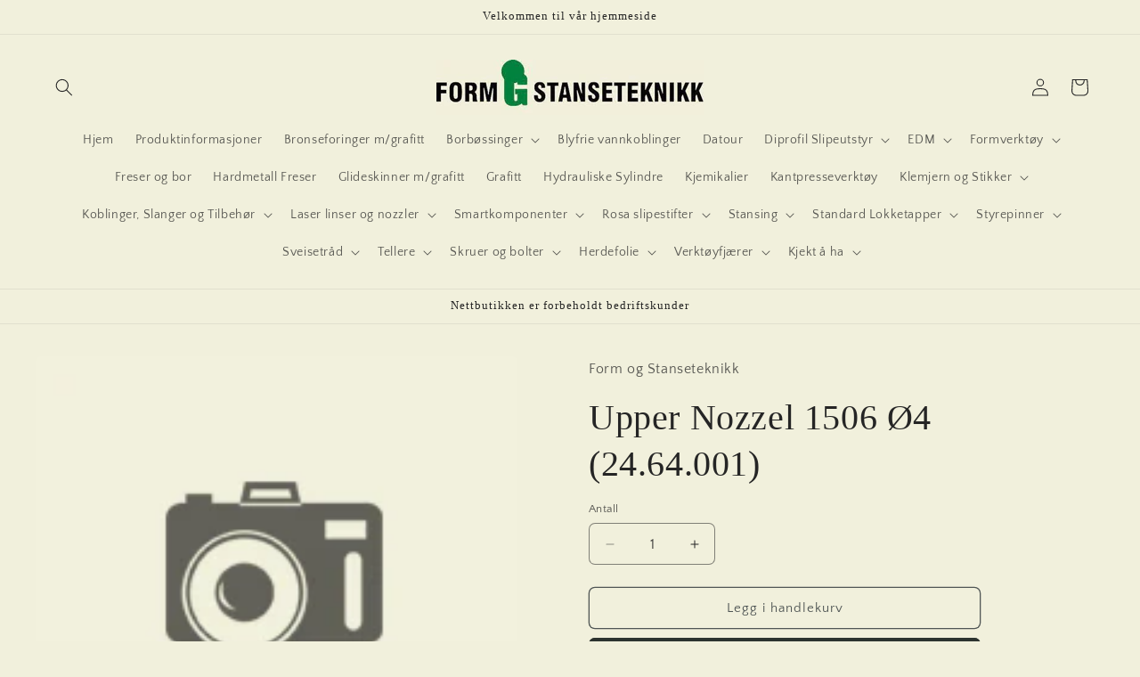

--- FILE ---
content_type: text/html; charset=utf-8
request_url: https://formogstanse.no/products/upper-nozzel-1506-o4-24-64-001
body_size: 28813
content:
<!doctype html>
<html class="js" lang="nb">
  <head>
    <meta charset="utf-8">
    <meta http-equiv="X-UA-Compatible" content="IE=edge">
    <meta name="viewport" content="width=device-width,initial-scale=1">
    <meta name="theme-color" content="">
    <link rel="canonical" href="https://formogstanse.no/products/upper-nozzel-1506-o4-24-64-001"><link rel="preconnect" href="https://fonts.shopifycdn.com" crossorigin><title>
      Upper Nozzel 1506 Ø4 (24.64.001)
 &ndash; Form og Stanseteknikk</title>

    
      <meta name="description" content="OEM nr: 632902000">
    

    

<meta property="og:site_name" content="Form og Stanseteknikk">
<meta property="og:url" content="https://formogstanse.no/products/upper-nozzel-1506-o4-24-64-001">
<meta property="og:title" content="Upper Nozzel 1506 Ø4 (24.64.001)">
<meta property="og:type" content="product">
<meta property="og:description" content="OEM nr: 632902000"><meta property="og:image" content="http://formogstanse.no/cdn/shop/products/manglerbilde_360x_eff1293d-b2b0-41c1-9086-1c3eee1829c4.png?v=1532939357">
  <meta property="og:image:secure_url" content="https://formogstanse.no/cdn/shop/products/manglerbilde_360x_eff1293d-b2b0-41c1-9086-1c3eee1829c4.png?v=1532939357">
  <meta property="og:image:width" content="200">
  <meta property="og:image:height" content="200"><meta property="og:price:amount" content="0,00">
  <meta property="og:price:currency" content="NOK"><meta name="twitter:card" content="summary_large_image">
<meta name="twitter:title" content="Upper Nozzel 1506 Ø4 (24.64.001)">
<meta name="twitter:description" content="OEM nr: 632902000">


    <script src="//formogstanse.no/cdn/shop/t/6/assets/constants.js?v=132983761750457495441744696669" defer="defer"></script>
    <script src="//formogstanse.no/cdn/shop/t/6/assets/pubsub.js?v=25310214064522200911744696670" defer="defer"></script>
    <script src="//formogstanse.no/cdn/shop/t/6/assets/global.js?v=184345515105158409801744696669" defer="defer"></script>
    <script src="//formogstanse.no/cdn/shop/t/6/assets/details-disclosure.js?v=13653116266235556501744696669" defer="defer"></script>
    <script src="//formogstanse.no/cdn/shop/t/6/assets/details-modal.js?v=25581673532751508451744696669" defer="defer"></script>
    <script src="//formogstanse.no/cdn/shop/t/6/assets/search-form.js?v=133129549252120666541744696670" defer="defer"></script><script src="//formogstanse.no/cdn/shop/t/6/assets/animations.js?v=88693664871331136111744696668" defer="defer"></script><script>window.performance && window.performance.mark && window.performance.mark('shopify.content_for_header.start');</script><meta id="shopify-digital-wallet" name="shopify-digital-wallet" content="/3639902326/digital_wallets/dialog">
<link rel="alternate" type="application/json+oembed" href="https://formogstanse.no/products/upper-nozzel-1506-o4-24-64-001.oembed">
<script async="async" src="/checkouts/internal/preloads.js?locale=nb-NO"></script>
<script id="shopify-features" type="application/json">{"accessToken":"11ed0c1094250e4155f97a740e77f299","betas":["rich-media-storefront-analytics"],"domain":"formogstanse.no","predictiveSearch":true,"shopId":3639902326,"locale":"nb"}</script>
<script>var Shopify = Shopify || {};
Shopify.shop = "form-og-stanseteknikk.myshopify.com";
Shopify.locale = "nb";
Shopify.currency = {"active":"NOK","rate":"1.0"};
Shopify.country = "NO";
Shopify.theme = {"name":"Updated copy of Updated copy of Craft","id":132605149297,"schema_name":"Craft","schema_version":"15.3.0","theme_store_id":1368,"role":"main"};
Shopify.theme.handle = "null";
Shopify.theme.style = {"id":null,"handle":null};
Shopify.cdnHost = "formogstanse.no/cdn";
Shopify.routes = Shopify.routes || {};
Shopify.routes.root = "/";</script>
<script type="module">!function(o){(o.Shopify=o.Shopify||{}).modules=!0}(window);</script>
<script>!function(o){function n(){var o=[];function n(){o.push(Array.prototype.slice.apply(arguments))}return n.q=o,n}var t=o.Shopify=o.Shopify||{};t.loadFeatures=n(),t.autoloadFeatures=n()}(window);</script>
<script id="shop-js-analytics" type="application/json">{"pageType":"product"}</script>
<script defer="defer" async type="module" src="//formogstanse.no/cdn/shopifycloud/shop-js/modules/v2/client.init-shop-cart-sync_BcaJ_6_J.nb.esm.js"></script>
<script defer="defer" async type="module" src="//formogstanse.no/cdn/shopifycloud/shop-js/modules/v2/chunk.common_DjYlW7cL.esm.js"></script>
<script defer="defer" async type="module" src="//formogstanse.no/cdn/shopifycloud/shop-js/modules/v2/chunk.modal_lg8uEhAC.esm.js"></script>
<script type="module">
  await import("//formogstanse.no/cdn/shopifycloud/shop-js/modules/v2/client.init-shop-cart-sync_BcaJ_6_J.nb.esm.js");
await import("//formogstanse.no/cdn/shopifycloud/shop-js/modules/v2/chunk.common_DjYlW7cL.esm.js");
await import("//formogstanse.no/cdn/shopifycloud/shop-js/modules/v2/chunk.modal_lg8uEhAC.esm.js");

  window.Shopify.SignInWithShop?.initShopCartSync?.({"fedCMEnabled":true,"windoidEnabled":true});

</script>
<script id="__st">var __st={"a":3639902326,"offset":3600,"reqid":"16e2adb7-c4e1-45d0-b4cd-042adf928012-1769771481","pageurl":"formogstanse.no\/products\/upper-nozzel-1506-o4-24-64-001","u":"4942e73853c4","p":"product","rtyp":"product","rid":1916987801718};</script>
<script>window.ShopifyPaypalV4VisibilityTracking = true;</script>
<script id="captcha-bootstrap">!function(){'use strict';const t='contact',e='account',n='new_comment',o=[[t,t],['blogs',n],['comments',n],[t,'customer']],c=[[e,'customer_login'],[e,'guest_login'],[e,'recover_customer_password'],[e,'create_customer']],r=t=>t.map((([t,e])=>`form[action*='/${t}']:not([data-nocaptcha='true']) input[name='form_type'][value='${e}']`)).join(','),a=t=>()=>t?[...document.querySelectorAll(t)].map((t=>t.form)):[];function s(){const t=[...o],e=r(t);return a(e)}const i='password',u='form_key',d=['recaptcha-v3-token','g-recaptcha-response','h-captcha-response',i],f=()=>{try{return window.sessionStorage}catch{return}},m='__shopify_v',_=t=>t.elements[u];function p(t,e,n=!1){try{const o=window.sessionStorage,c=JSON.parse(o.getItem(e)),{data:r}=function(t){const{data:e,action:n}=t;return t[m]||n?{data:e,action:n}:{data:t,action:n}}(c);for(const[e,n]of Object.entries(r))t.elements[e]&&(t.elements[e].value=n);n&&o.removeItem(e)}catch(o){console.error('form repopulation failed',{error:o})}}const l='form_type',E='cptcha';function T(t){t.dataset[E]=!0}const w=window,h=w.document,L='Shopify',v='ce_forms',y='captcha';let A=!1;((t,e)=>{const n=(g='f06e6c50-85a8-45c8-87d0-21a2b65856fe',I='https://cdn.shopify.com/shopifycloud/storefront-forms-hcaptcha/ce_storefront_forms_captcha_hcaptcha.v1.5.2.iife.js',D={infoText:'Beskyttet av hCaptcha',privacyText:'Personvern',termsText:'Vilkår'},(t,e,n)=>{const o=w[L][v],c=o.bindForm;if(c)return c(t,g,e,D).then(n);var r;o.q.push([[t,g,e,D],n]),r=I,A||(h.body.append(Object.assign(h.createElement('script'),{id:'captcha-provider',async:!0,src:r})),A=!0)});var g,I,D;w[L]=w[L]||{},w[L][v]=w[L][v]||{},w[L][v].q=[],w[L][y]=w[L][y]||{},w[L][y].protect=function(t,e){n(t,void 0,e),T(t)},Object.freeze(w[L][y]),function(t,e,n,w,h,L){const[v,y,A,g]=function(t,e,n){const i=e?o:[],u=t?c:[],d=[...i,...u],f=r(d),m=r(i),_=r(d.filter((([t,e])=>n.includes(e))));return[a(f),a(m),a(_),s()]}(w,h,L),I=t=>{const e=t.target;return e instanceof HTMLFormElement?e:e&&e.form},D=t=>v().includes(t);t.addEventListener('submit',(t=>{const e=I(t);if(!e)return;const n=D(e)&&!e.dataset.hcaptchaBound&&!e.dataset.recaptchaBound,o=_(e),c=g().includes(e)&&(!o||!o.value);(n||c)&&t.preventDefault(),c&&!n&&(function(t){try{if(!f())return;!function(t){const e=f();if(!e)return;const n=_(t);if(!n)return;const o=n.value;o&&e.removeItem(o)}(t);const e=Array.from(Array(32),(()=>Math.random().toString(36)[2])).join('');!function(t,e){_(t)||t.append(Object.assign(document.createElement('input'),{type:'hidden',name:u})),t.elements[u].value=e}(t,e),function(t,e){const n=f();if(!n)return;const o=[...t.querySelectorAll(`input[type='${i}']`)].map((({name:t})=>t)),c=[...d,...o],r={};for(const[a,s]of new FormData(t).entries())c.includes(a)||(r[a]=s);n.setItem(e,JSON.stringify({[m]:1,action:t.action,data:r}))}(t,e)}catch(e){console.error('failed to persist form',e)}}(e),e.submit())}));const S=(t,e)=>{t&&!t.dataset[E]&&(n(t,e.some((e=>e===t))),T(t))};for(const o of['focusin','change'])t.addEventListener(o,(t=>{const e=I(t);D(e)&&S(e,y())}));const B=e.get('form_key'),M=e.get(l),P=B&&M;t.addEventListener('DOMContentLoaded',(()=>{const t=y();if(P)for(const e of t)e.elements[l].value===M&&p(e,B);[...new Set([...A(),...v().filter((t=>'true'===t.dataset.shopifyCaptcha))])].forEach((e=>S(e,t)))}))}(h,new URLSearchParams(w.location.search),n,t,e,['guest_login'])})(!0,!0)}();</script>
<script integrity="sha256-4kQ18oKyAcykRKYeNunJcIwy7WH5gtpwJnB7kiuLZ1E=" data-source-attribution="shopify.loadfeatures" defer="defer" src="//formogstanse.no/cdn/shopifycloud/storefront/assets/storefront/load_feature-a0a9edcb.js" crossorigin="anonymous"></script>
<script data-source-attribution="shopify.dynamic_checkout.dynamic.init">var Shopify=Shopify||{};Shopify.PaymentButton=Shopify.PaymentButton||{isStorefrontPortableWallets:!0,init:function(){window.Shopify.PaymentButton.init=function(){};var t=document.createElement("script");t.src="https://formogstanse.no/cdn/shopifycloud/portable-wallets/latest/portable-wallets.nb.js",t.type="module",document.head.appendChild(t)}};
</script>
<script data-source-attribution="shopify.dynamic_checkout.buyer_consent">
  function portableWalletsHideBuyerConsent(e){var t=document.getElementById("shopify-buyer-consent"),n=document.getElementById("shopify-subscription-policy-button");t&&n&&(t.classList.add("hidden"),t.setAttribute("aria-hidden","true"),n.removeEventListener("click",e))}function portableWalletsShowBuyerConsent(e){var t=document.getElementById("shopify-buyer-consent"),n=document.getElementById("shopify-subscription-policy-button");t&&n&&(t.classList.remove("hidden"),t.removeAttribute("aria-hidden"),n.addEventListener("click",e))}window.Shopify?.PaymentButton&&(window.Shopify.PaymentButton.hideBuyerConsent=portableWalletsHideBuyerConsent,window.Shopify.PaymentButton.showBuyerConsent=portableWalletsShowBuyerConsent);
</script>
<script>
  function portableWalletsCleanup(e){e&&e.src&&console.error("Failed to load portable wallets script "+e.src);var t=document.querySelectorAll("shopify-accelerated-checkout .shopify-payment-button__skeleton, shopify-accelerated-checkout-cart .wallet-cart-button__skeleton"),e=document.getElementById("shopify-buyer-consent");for(let e=0;e<t.length;e++)t[e].remove();e&&e.remove()}function portableWalletsNotLoadedAsModule(e){e instanceof ErrorEvent&&"string"==typeof e.message&&e.message.includes("import.meta")&&"string"==typeof e.filename&&e.filename.includes("portable-wallets")&&(window.removeEventListener("error",portableWalletsNotLoadedAsModule),window.Shopify.PaymentButton.failedToLoad=e,"loading"===document.readyState?document.addEventListener("DOMContentLoaded",window.Shopify.PaymentButton.init):window.Shopify.PaymentButton.init())}window.addEventListener("error",portableWalletsNotLoadedAsModule);
</script>

<script type="module" src="https://formogstanse.no/cdn/shopifycloud/portable-wallets/latest/portable-wallets.nb.js" onError="portableWalletsCleanup(this)" crossorigin="anonymous"></script>
<script nomodule>
  document.addEventListener("DOMContentLoaded", portableWalletsCleanup);
</script>

<link id="shopify-accelerated-checkout-styles" rel="stylesheet" media="screen" href="https://formogstanse.no/cdn/shopifycloud/portable-wallets/latest/accelerated-checkout-backwards-compat.css" crossorigin="anonymous">
<style id="shopify-accelerated-checkout-cart">
        #shopify-buyer-consent {
  margin-top: 1em;
  display: inline-block;
  width: 100%;
}

#shopify-buyer-consent.hidden {
  display: none;
}

#shopify-subscription-policy-button {
  background: none;
  border: none;
  padding: 0;
  text-decoration: underline;
  font-size: inherit;
  cursor: pointer;
}

#shopify-subscription-policy-button::before {
  box-shadow: none;
}

      </style>
<script id="sections-script" data-sections="header" defer="defer" src="//formogstanse.no/cdn/shop/t/6/compiled_assets/scripts.js?v=2062"></script>
<script>window.performance && window.performance.mark && window.performance.mark('shopify.content_for_header.end');</script>


    <style data-shopify>
      @font-face {
  font-family: "Quattrocento Sans";
  font-weight: 400;
  font-style: normal;
  font-display: swap;
  src: url("//formogstanse.no/cdn/fonts/quattrocento_sans/quattrocentosans_n4.ce5e9bf514e68f53bdd875976847cf755c702eaa.woff2") format("woff2"),
       url("//formogstanse.no/cdn/fonts/quattrocento_sans/quattrocentosans_n4.44bbfb57d228eb8bb083d1f98e7d96e16137abce.woff") format("woff");
}

      @font-face {
  font-family: "Quattrocento Sans";
  font-weight: 700;
  font-style: normal;
  font-display: swap;
  src: url("//formogstanse.no/cdn/fonts/quattrocento_sans/quattrocentosans_n7.bdda9092621b2e3b4284b12e8f0c092969b176c1.woff2") format("woff2"),
       url("//formogstanse.no/cdn/fonts/quattrocento_sans/quattrocentosans_n7.3f8ab2a91343269966c4aa4831bcd588e7ce07b9.woff") format("woff");
}

      @font-face {
  font-family: "Quattrocento Sans";
  font-weight: 400;
  font-style: italic;
  font-display: swap;
  src: url("//formogstanse.no/cdn/fonts/quattrocento_sans/quattrocentosans_i4.4f70b1e78f59fa1468e3436ab863ff0bf71e71bb.woff2") format("woff2"),
       url("//formogstanse.no/cdn/fonts/quattrocento_sans/quattrocentosans_i4.b695efef5d957af404945574b7239740f79b899f.woff") format("woff");
}

      @font-face {
  font-family: "Quattrocento Sans";
  font-weight: 700;
  font-style: italic;
  font-display: swap;
  src: url("//formogstanse.no/cdn/fonts/quattrocento_sans/quattrocentosans_i7.49d754c8032546c24062cf385f8660abbb11ef1e.woff2") format("woff2"),
       url("//formogstanse.no/cdn/fonts/quattrocento_sans/quattrocentosans_i7.567b0b818999022d5a9ccb99542d8ff8cdb497df.woff") format("woff");
}

      

      
        :root,
        .color-scheme-1 {
          --color-background: 241,240,220;
        
          --gradient-background: #f1f0dc;
        

        

        --color-foreground: 37,37,37;
        --color-background-contrast: 205,201,129;
        --color-shadow: 37,37,37;
        --color-button: 44,51,47;
        --color-button-text: 255,255,255;
        --color-secondary-button: 241,240,220;
        --color-secondary-button-text: 80,86,85;
        --color-link: 80,86,85;
        --color-badge-foreground: 37,37,37;
        --color-badge-background: 241,240,220;
        --color-badge-border: 37,37,37;
        --payment-terms-background-color: rgb(241 240 220);
      }
      
        
        .color-scheme-2 {
          --color-background: 255,255,255;
        
          --gradient-background: #ffffff;
        

        

        --color-foreground: 37,37,37;
        --color-background-contrast: 191,191,191;
        --color-shadow: 37,37,37;
        --color-button: 37,37,37;
        --color-button-text: 255,255,255;
        --color-secondary-button: 255,255,255;
        --color-secondary-button-text: 37,37,37;
        --color-link: 37,37,37;
        --color-badge-foreground: 37,37,37;
        --color-badge-background: 255,255,255;
        --color-badge-border: 37,37,37;
        --payment-terms-background-color: rgb(255 255 255);
      }
      
        
        .color-scheme-3 {
          --color-background: 113,106,86;
        
          --gradient-background: #716a56;
        

        

        --color-foreground: 239,236,236;
        --color-background-contrast: 41,38,31;
        --color-shadow: 37,37,37;
        --color-button: 239,236,236;
        --color-button-text: 113,106,86;
        --color-secondary-button: 113,106,86;
        --color-secondary-button-text: 239,236,236;
        --color-link: 239,236,236;
        --color-badge-foreground: 239,236,236;
        --color-badge-background: 113,106,86;
        --color-badge-border: 239,236,236;
        --payment-terms-background-color: rgb(113 106 86);
      }
      
        
        .color-scheme-4 {
          --color-background: 44,51,47;
        
          --gradient-background: #2c332f;
        

        

        --color-foreground: 239,236,236;
        --color-background-contrast: 56,65,60;
        --color-shadow: 37,37,37;
        --color-button: 239,236,236;
        --color-button-text: 44,51,47;
        --color-secondary-button: 44,51,47;
        --color-secondary-button-text: 239,236,236;
        --color-link: 239,236,236;
        --color-badge-foreground: 239,236,236;
        --color-badge-background: 44,51,47;
        --color-badge-border: 239,236,236;
        --payment-terms-background-color: rgb(44 51 47);
      }
      
        
        .color-scheme-5 {
          --color-background: 63,81,71;
        
          --gradient-background: #3f5147;
        

        

        --color-foreground: 239,236,236;
        --color-background-contrast: 7,9,8;
        --color-shadow: 37,37,37;
        --color-button: 239,236,236;
        --color-button-text: 63,81,71;
        --color-secondary-button: 63,81,71;
        --color-secondary-button-text: 239,236,236;
        --color-link: 239,236,236;
        --color-badge-foreground: 239,236,236;
        --color-badge-background: 63,81,71;
        --color-badge-border: 239,236,236;
        --payment-terms-background-color: rgb(63 81 71);
      }
      
        
        .color-scheme-dd672dce-4149-4ddc-8595-b71a4a023a48 {
          --color-background: 241,240,220;
        
          --gradient-background: #f1f0dc;
        

        

        --color-foreground: 37,37,37;
        --color-background-contrast: 205,201,129;
        --color-shadow: 241,240,220;
        --color-button: 44,51,47;
        --color-button-text: 255,255,255;
        --color-secondary-button: 241,240,220;
        --color-secondary-button-text: 80,86,85;
        --color-link: 80,86,85;
        --color-badge-foreground: 37,37,37;
        --color-badge-background: 241,240,220;
        --color-badge-border: 37,37,37;
        --payment-terms-background-color: rgb(241 240 220);
      }
      

      body, .color-scheme-1, .color-scheme-2, .color-scheme-3, .color-scheme-4, .color-scheme-5, .color-scheme-dd672dce-4149-4ddc-8595-b71a4a023a48 {
        color: rgba(var(--color-foreground), 0.75);
        background-color: rgb(var(--color-background));
      }

      :root {
        --font-body-family: "Quattrocento Sans", sans-serif;
        --font-body-style: normal;
        --font-body-weight: 400;
        --font-body-weight-bold: 700;

        --font-heading-family: "Times New Roman", Times, serif;
        --font-heading-style: normal;
        --font-heading-weight: 400;

        --font-body-scale: 1.0;
        --font-heading-scale: 1.0;

        --media-padding: px;
        --media-border-opacity: 0.1;
        --media-border-width: 0px;
        --media-radius: 6px;
        --media-shadow-opacity: 0.0;
        --media-shadow-horizontal-offset: 0px;
        --media-shadow-vertical-offset: -40px;
        --media-shadow-blur-radius: 5px;
        --media-shadow-visible: 0;

        --page-width: 160rem;
        --page-width-margin: 0rem;

        --product-card-image-padding: 0.0rem;
        --product-card-corner-radius: 0.6rem;
        --product-card-text-alignment: center;
        --product-card-border-width: 0.1rem;
        --product-card-border-opacity: 0.1;
        --product-card-shadow-opacity: 0.0;
        --product-card-shadow-visible: 0;
        --product-card-shadow-horizontal-offset: 0.0rem;
        --product-card-shadow-vertical-offset: 0.4rem;
        --product-card-shadow-blur-radius: 0.5rem;

        --collection-card-image-padding: 0.0rem;
        --collection-card-corner-radius: 0.6rem;
        --collection-card-text-alignment: left;
        --collection-card-border-width: 0.1rem;
        --collection-card-border-opacity: 0.1;
        --collection-card-shadow-opacity: 0.0;
        --collection-card-shadow-visible: 0;
        --collection-card-shadow-horizontal-offset: 0.0rem;
        --collection-card-shadow-vertical-offset: 0.4rem;
        --collection-card-shadow-blur-radius: 0.5rem;

        --blog-card-image-padding: 0.0rem;
        --blog-card-corner-radius: 0.6rem;
        --blog-card-text-alignment: left;
        --blog-card-border-width: 0.1rem;
        --blog-card-border-opacity: 0.1;
        --blog-card-shadow-opacity: 0.0;
        --blog-card-shadow-visible: 0;
        --blog-card-shadow-horizontal-offset: 0.0rem;
        --blog-card-shadow-vertical-offset: 0.4rem;
        --blog-card-shadow-blur-radius: 0.5rem;

        --badge-corner-radius: 0.6rem;

        --popup-border-width: 1px;
        --popup-border-opacity: 0.5;
        --popup-corner-radius: 6px;
        --popup-shadow-opacity: 0.0;
        --popup-shadow-horizontal-offset: 0px;
        --popup-shadow-vertical-offset: 4px;
        --popup-shadow-blur-radius: 5px;

        --drawer-border-width: 1px;
        --drawer-border-opacity: 0.1;
        --drawer-shadow-opacity: 0.0;
        --drawer-shadow-horizontal-offset: 0px;
        --drawer-shadow-vertical-offset: 4px;
        --drawer-shadow-blur-radius: 5px;

        --spacing-sections-desktop: 0px;
        --spacing-sections-mobile: 0px;

        --grid-desktop-vertical-spacing: 20px;
        --grid-desktop-horizontal-spacing: 20px;
        --grid-mobile-vertical-spacing: 10px;
        --grid-mobile-horizontal-spacing: 10px;

        --text-boxes-border-opacity: 0.1;
        --text-boxes-border-width: 0px;
        --text-boxes-radius: 6px;
        --text-boxes-shadow-opacity: 0.0;
        --text-boxes-shadow-visible: 0;
        --text-boxes-shadow-horizontal-offset: 0px;
        --text-boxes-shadow-vertical-offset: 4px;
        --text-boxes-shadow-blur-radius: 5px;

        --buttons-radius: 6px;
        --buttons-radius-outset: 7px;
        --buttons-border-width: 1px;
        --buttons-border-opacity: 1.0;
        --buttons-shadow-opacity: 0.0;
        --buttons-shadow-visible: 0;
        --buttons-shadow-horizontal-offset: 0px;
        --buttons-shadow-vertical-offset: 4px;
        --buttons-shadow-blur-radius: 5px;
        --buttons-border-offset: 0.3px;

        --inputs-radius: 6px;
        --inputs-border-width: 1px;
        --inputs-border-opacity: 0.55;
        --inputs-shadow-opacity: 0.0;
        --inputs-shadow-horizontal-offset: 0px;
        --inputs-margin-offset: 0px;
        --inputs-shadow-vertical-offset: 4px;
        --inputs-shadow-blur-radius: 5px;
        --inputs-radius-outset: 7px;

        --variant-pills-radius: 40px;
        --variant-pills-border-width: 1px;
        --variant-pills-border-opacity: 0.55;
        --variant-pills-shadow-opacity: 0.0;
        --variant-pills-shadow-horizontal-offset: 0px;
        --variant-pills-shadow-vertical-offset: 4px;
        --variant-pills-shadow-blur-radius: 5px;
      }

      *,
      *::before,
      *::after {
        box-sizing: inherit;
      }

      html {
        box-sizing: border-box;
        font-size: calc(var(--font-body-scale) * 62.5%);
        height: 100%;
      }

      body {
        display: grid;
        grid-template-rows: auto auto 1fr auto;
        grid-template-columns: 100%;
        min-height: 100%;
        margin: 0;
        font-size: 1.5rem;
        letter-spacing: 0.06rem;
        line-height: calc(1 + 0.8 / var(--font-body-scale));
        font-family: var(--font-body-family);
        font-style: var(--font-body-style);
        font-weight: var(--font-body-weight);
      }

      @media screen and (min-width: 750px) {
        body {
          font-size: 1.6rem;
        }
      }
    </style>

    <link href="//formogstanse.no/cdn/shop/t/6/assets/base.css?v=159841507637079171801744696668" rel="stylesheet" type="text/css" media="all" />
    <link rel="stylesheet" href="//formogstanse.no/cdn/shop/t/6/assets/component-cart-items.css?v=123238115697927560811744696669" media="print" onload="this.media='all'">
      <link rel="preload" as="font" href="//formogstanse.no/cdn/fonts/quattrocento_sans/quattrocentosans_n4.ce5e9bf514e68f53bdd875976847cf755c702eaa.woff2" type="font/woff2" crossorigin>
      
<link
        rel="stylesheet"
        href="//formogstanse.no/cdn/shop/t/6/assets/component-predictive-search.css?v=118923337488134913561744696669"
        media="print"
        onload="this.media='all'"
      ><script>
      if (Shopify.designMode) {
        document.documentElement.classList.add('shopify-design-mode');
      }
    </script>
  <link href="https://monorail-edge.shopifysvc.com" rel="dns-prefetch">
<script>(function(){if ("sendBeacon" in navigator && "performance" in window) {try {var session_token_from_headers = performance.getEntriesByType('navigation')[0].serverTiming.find(x => x.name == '_s').description;} catch {var session_token_from_headers = undefined;}var session_cookie_matches = document.cookie.match(/_shopify_s=([^;]*)/);var session_token_from_cookie = session_cookie_matches && session_cookie_matches.length === 2 ? session_cookie_matches[1] : "";var session_token = session_token_from_headers || session_token_from_cookie || "";function handle_abandonment_event(e) {var entries = performance.getEntries().filter(function(entry) {return /monorail-edge.shopifysvc.com/.test(entry.name);});if (!window.abandonment_tracked && entries.length === 0) {window.abandonment_tracked = true;var currentMs = Date.now();var navigation_start = performance.timing.navigationStart;var payload = {shop_id: 3639902326,url: window.location.href,navigation_start,duration: currentMs - navigation_start,session_token,page_type: "product"};window.navigator.sendBeacon("https://monorail-edge.shopifysvc.com/v1/produce", JSON.stringify({schema_id: "online_store_buyer_site_abandonment/1.1",payload: payload,metadata: {event_created_at_ms: currentMs,event_sent_at_ms: currentMs}}));}}window.addEventListener('pagehide', handle_abandonment_event);}}());</script>
<script id="web-pixels-manager-setup">(function e(e,d,r,n,o){if(void 0===o&&(o={}),!Boolean(null===(a=null===(i=window.Shopify)||void 0===i?void 0:i.analytics)||void 0===a?void 0:a.replayQueue)){var i,a;window.Shopify=window.Shopify||{};var t=window.Shopify;t.analytics=t.analytics||{};var s=t.analytics;s.replayQueue=[],s.publish=function(e,d,r){return s.replayQueue.push([e,d,r]),!0};try{self.performance.mark("wpm:start")}catch(e){}var l=function(){var e={modern:/Edge?\/(1{2}[4-9]|1[2-9]\d|[2-9]\d{2}|\d{4,})\.\d+(\.\d+|)|Firefox\/(1{2}[4-9]|1[2-9]\d|[2-9]\d{2}|\d{4,})\.\d+(\.\d+|)|Chrom(ium|e)\/(9{2}|\d{3,})\.\d+(\.\d+|)|(Maci|X1{2}).+ Version\/(15\.\d+|(1[6-9]|[2-9]\d|\d{3,})\.\d+)([,.]\d+|)( \(\w+\)|)( Mobile\/\w+|) Safari\/|Chrome.+OPR\/(9{2}|\d{3,})\.\d+\.\d+|(CPU[ +]OS|iPhone[ +]OS|CPU[ +]iPhone|CPU IPhone OS|CPU iPad OS)[ +]+(15[._]\d+|(1[6-9]|[2-9]\d|\d{3,})[._]\d+)([._]\d+|)|Android:?[ /-](13[3-9]|1[4-9]\d|[2-9]\d{2}|\d{4,})(\.\d+|)(\.\d+|)|Android.+Firefox\/(13[5-9]|1[4-9]\d|[2-9]\d{2}|\d{4,})\.\d+(\.\d+|)|Android.+Chrom(ium|e)\/(13[3-9]|1[4-9]\d|[2-9]\d{2}|\d{4,})\.\d+(\.\d+|)|SamsungBrowser\/([2-9]\d|\d{3,})\.\d+/,legacy:/Edge?\/(1[6-9]|[2-9]\d|\d{3,})\.\d+(\.\d+|)|Firefox\/(5[4-9]|[6-9]\d|\d{3,})\.\d+(\.\d+|)|Chrom(ium|e)\/(5[1-9]|[6-9]\d|\d{3,})\.\d+(\.\d+|)([\d.]+$|.*Safari\/(?![\d.]+ Edge\/[\d.]+$))|(Maci|X1{2}).+ Version\/(10\.\d+|(1[1-9]|[2-9]\d|\d{3,})\.\d+)([,.]\d+|)( \(\w+\)|)( Mobile\/\w+|) Safari\/|Chrome.+OPR\/(3[89]|[4-9]\d|\d{3,})\.\d+\.\d+|(CPU[ +]OS|iPhone[ +]OS|CPU[ +]iPhone|CPU IPhone OS|CPU iPad OS)[ +]+(10[._]\d+|(1[1-9]|[2-9]\d|\d{3,})[._]\d+)([._]\d+|)|Android:?[ /-](13[3-9]|1[4-9]\d|[2-9]\d{2}|\d{4,})(\.\d+|)(\.\d+|)|Mobile Safari.+OPR\/([89]\d|\d{3,})\.\d+\.\d+|Android.+Firefox\/(13[5-9]|1[4-9]\d|[2-9]\d{2}|\d{4,})\.\d+(\.\d+|)|Android.+Chrom(ium|e)\/(13[3-9]|1[4-9]\d|[2-9]\d{2}|\d{4,})\.\d+(\.\d+|)|Android.+(UC? ?Browser|UCWEB|U3)[ /]?(15\.([5-9]|\d{2,})|(1[6-9]|[2-9]\d|\d{3,})\.\d+)\.\d+|SamsungBrowser\/(5\.\d+|([6-9]|\d{2,})\.\d+)|Android.+MQ{2}Browser\/(14(\.(9|\d{2,})|)|(1[5-9]|[2-9]\d|\d{3,})(\.\d+|))(\.\d+|)|K[Aa][Ii]OS\/(3\.\d+|([4-9]|\d{2,})\.\d+)(\.\d+|)/},d=e.modern,r=e.legacy,n=navigator.userAgent;return n.match(d)?"modern":n.match(r)?"legacy":"unknown"}(),u="modern"===l?"modern":"legacy",c=(null!=n?n:{modern:"",legacy:""})[u],f=function(e){return[e.baseUrl,"/wpm","/b",e.hashVersion,"modern"===e.buildTarget?"m":"l",".js"].join("")}({baseUrl:d,hashVersion:r,buildTarget:u}),m=function(e){var d=e.version,r=e.bundleTarget,n=e.surface,o=e.pageUrl,i=e.monorailEndpoint;return{emit:function(e){var a=e.status,t=e.errorMsg,s=(new Date).getTime(),l=JSON.stringify({metadata:{event_sent_at_ms:s},events:[{schema_id:"web_pixels_manager_load/3.1",payload:{version:d,bundle_target:r,page_url:o,status:a,surface:n,error_msg:t},metadata:{event_created_at_ms:s}}]});if(!i)return console&&console.warn&&console.warn("[Web Pixels Manager] No Monorail endpoint provided, skipping logging."),!1;try{return self.navigator.sendBeacon.bind(self.navigator)(i,l)}catch(e){}var u=new XMLHttpRequest;try{return u.open("POST",i,!0),u.setRequestHeader("Content-Type","text/plain"),u.send(l),!0}catch(e){return console&&console.warn&&console.warn("[Web Pixels Manager] Got an unhandled error while logging to Monorail."),!1}}}}({version:r,bundleTarget:l,surface:e.surface,pageUrl:self.location.href,monorailEndpoint:e.monorailEndpoint});try{o.browserTarget=l,function(e){var d=e.src,r=e.async,n=void 0===r||r,o=e.onload,i=e.onerror,a=e.sri,t=e.scriptDataAttributes,s=void 0===t?{}:t,l=document.createElement("script"),u=document.querySelector("head"),c=document.querySelector("body");if(l.async=n,l.src=d,a&&(l.integrity=a,l.crossOrigin="anonymous"),s)for(var f in s)if(Object.prototype.hasOwnProperty.call(s,f))try{l.dataset[f]=s[f]}catch(e){}if(o&&l.addEventListener("load",o),i&&l.addEventListener("error",i),u)u.appendChild(l);else{if(!c)throw new Error("Did not find a head or body element to append the script");c.appendChild(l)}}({src:f,async:!0,onload:function(){if(!function(){var e,d;return Boolean(null===(d=null===(e=window.Shopify)||void 0===e?void 0:e.analytics)||void 0===d?void 0:d.initialized)}()){var d=window.webPixelsManager.init(e)||void 0;if(d){var r=window.Shopify.analytics;r.replayQueue.forEach((function(e){var r=e[0],n=e[1],o=e[2];d.publishCustomEvent(r,n,o)})),r.replayQueue=[],r.publish=d.publishCustomEvent,r.visitor=d.visitor,r.initialized=!0}}},onerror:function(){return m.emit({status:"failed",errorMsg:"".concat(f," has failed to load")})},sri:function(e){var d=/^sha384-[A-Za-z0-9+/=]+$/;return"string"==typeof e&&d.test(e)}(c)?c:"",scriptDataAttributes:o}),m.emit({status:"loading"})}catch(e){m.emit({status:"failed",errorMsg:(null==e?void 0:e.message)||"Unknown error"})}}})({shopId: 3639902326,storefrontBaseUrl: "https://formogstanse.no",extensionsBaseUrl: "https://extensions.shopifycdn.com/cdn/shopifycloud/web-pixels-manager",monorailEndpoint: "https://monorail-edge.shopifysvc.com/unstable/produce_batch",surface: "storefront-renderer",enabledBetaFlags: ["2dca8a86"],webPixelsConfigList: [{"id":"shopify-app-pixel","configuration":"{}","eventPayloadVersion":"v1","runtimeContext":"STRICT","scriptVersion":"0450","apiClientId":"shopify-pixel","type":"APP","privacyPurposes":["ANALYTICS","MARKETING"]},{"id":"shopify-custom-pixel","eventPayloadVersion":"v1","runtimeContext":"LAX","scriptVersion":"0450","apiClientId":"shopify-pixel","type":"CUSTOM","privacyPurposes":["ANALYTICS","MARKETING"]}],isMerchantRequest: false,initData: {"shop":{"name":"Form og Stanseteknikk","paymentSettings":{"currencyCode":"NOK"},"myshopifyDomain":"form-og-stanseteknikk.myshopify.com","countryCode":"NO","storefrontUrl":"https:\/\/formogstanse.no"},"customer":null,"cart":null,"checkout":null,"productVariants":[{"price":{"amount":0.0,"currencyCode":"NOK"},"product":{"title":"Upper Nozzel 1506 Ø4 (24.64.001)","vendor":"Form og Stanseteknikk","id":"1916987801718","untranslatedTitle":"Upper Nozzel 1506 Ø4 (24.64.001)","url":"\/products\/upper-nozzel-1506-o4-24-64-001","type":"Brother"},"id":"18233713098870","image":{"src":"\/\/formogstanse.no\/cdn\/shop\/products\/manglerbilde_360x_eff1293d-b2b0-41c1-9086-1c3eee1829c4.png?v=1532939357"},"sku":null,"title":"Default Title","untranslatedTitle":"Default Title"}],"purchasingCompany":null},},"https://formogstanse.no/cdn","1d2a099fw23dfb22ep557258f5m7a2edbae",{"modern":"","legacy":""},{"shopId":"3639902326","storefrontBaseUrl":"https:\/\/formogstanse.no","extensionBaseUrl":"https:\/\/extensions.shopifycdn.com\/cdn\/shopifycloud\/web-pixels-manager","surface":"storefront-renderer","enabledBetaFlags":"[\"2dca8a86\"]","isMerchantRequest":"false","hashVersion":"1d2a099fw23dfb22ep557258f5m7a2edbae","publish":"custom","events":"[[\"page_viewed\",{}],[\"product_viewed\",{\"productVariant\":{\"price\":{\"amount\":0.0,\"currencyCode\":\"NOK\"},\"product\":{\"title\":\"Upper Nozzel 1506 Ø4 (24.64.001)\",\"vendor\":\"Form og Stanseteknikk\",\"id\":\"1916987801718\",\"untranslatedTitle\":\"Upper Nozzel 1506 Ø4 (24.64.001)\",\"url\":\"\/products\/upper-nozzel-1506-o4-24-64-001\",\"type\":\"Brother\"},\"id\":\"18233713098870\",\"image\":{\"src\":\"\/\/formogstanse.no\/cdn\/shop\/products\/manglerbilde_360x_eff1293d-b2b0-41c1-9086-1c3eee1829c4.png?v=1532939357\"},\"sku\":null,\"title\":\"Default Title\",\"untranslatedTitle\":\"Default Title\"}}]]"});</script><script>
  window.ShopifyAnalytics = window.ShopifyAnalytics || {};
  window.ShopifyAnalytics.meta = window.ShopifyAnalytics.meta || {};
  window.ShopifyAnalytics.meta.currency = 'NOK';
  var meta = {"product":{"id":1916987801718,"gid":"gid:\/\/shopify\/Product\/1916987801718","vendor":"Form og Stanseteknikk","type":"Brother","handle":"upper-nozzel-1506-o4-24-64-001","variants":[{"id":18233713098870,"price":0,"name":"Upper Nozzel 1506 Ø4 (24.64.001)","public_title":null,"sku":null}],"remote":false},"page":{"pageType":"product","resourceType":"product","resourceId":1916987801718,"requestId":"16e2adb7-c4e1-45d0-b4cd-042adf928012-1769771481"}};
  for (var attr in meta) {
    window.ShopifyAnalytics.meta[attr] = meta[attr];
  }
</script>
<script class="analytics">
  (function () {
    var customDocumentWrite = function(content) {
      var jquery = null;

      if (window.jQuery) {
        jquery = window.jQuery;
      } else if (window.Checkout && window.Checkout.$) {
        jquery = window.Checkout.$;
      }

      if (jquery) {
        jquery('body').append(content);
      }
    };

    var hasLoggedConversion = function(token) {
      if (token) {
        return document.cookie.indexOf('loggedConversion=' + token) !== -1;
      }
      return false;
    }

    var setCookieIfConversion = function(token) {
      if (token) {
        var twoMonthsFromNow = new Date(Date.now());
        twoMonthsFromNow.setMonth(twoMonthsFromNow.getMonth() + 2);

        document.cookie = 'loggedConversion=' + token + '; expires=' + twoMonthsFromNow;
      }
    }

    var trekkie = window.ShopifyAnalytics.lib = window.trekkie = window.trekkie || [];
    if (trekkie.integrations) {
      return;
    }
    trekkie.methods = [
      'identify',
      'page',
      'ready',
      'track',
      'trackForm',
      'trackLink'
    ];
    trekkie.factory = function(method) {
      return function() {
        var args = Array.prototype.slice.call(arguments);
        args.unshift(method);
        trekkie.push(args);
        return trekkie;
      };
    };
    for (var i = 0; i < trekkie.methods.length; i++) {
      var key = trekkie.methods[i];
      trekkie[key] = trekkie.factory(key);
    }
    trekkie.load = function(config) {
      trekkie.config = config || {};
      trekkie.config.initialDocumentCookie = document.cookie;
      var first = document.getElementsByTagName('script')[0];
      var script = document.createElement('script');
      script.type = 'text/javascript';
      script.onerror = function(e) {
        var scriptFallback = document.createElement('script');
        scriptFallback.type = 'text/javascript';
        scriptFallback.onerror = function(error) {
                var Monorail = {
      produce: function produce(monorailDomain, schemaId, payload) {
        var currentMs = new Date().getTime();
        var event = {
          schema_id: schemaId,
          payload: payload,
          metadata: {
            event_created_at_ms: currentMs,
            event_sent_at_ms: currentMs
          }
        };
        return Monorail.sendRequest("https://" + monorailDomain + "/v1/produce", JSON.stringify(event));
      },
      sendRequest: function sendRequest(endpointUrl, payload) {
        // Try the sendBeacon API
        if (window && window.navigator && typeof window.navigator.sendBeacon === 'function' && typeof window.Blob === 'function' && !Monorail.isIos12()) {
          var blobData = new window.Blob([payload], {
            type: 'text/plain'
          });

          if (window.navigator.sendBeacon(endpointUrl, blobData)) {
            return true;
          } // sendBeacon was not successful

        } // XHR beacon

        var xhr = new XMLHttpRequest();

        try {
          xhr.open('POST', endpointUrl);
          xhr.setRequestHeader('Content-Type', 'text/plain');
          xhr.send(payload);
        } catch (e) {
          console.log(e);
        }

        return false;
      },
      isIos12: function isIos12() {
        return window.navigator.userAgent.lastIndexOf('iPhone; CPU iPhone OS 12_') !== -1 || window.navigator.userAgent.lastIndexOf('iPad; CPU OS 12_') !== -1;
      }
    };
    Monorail.produce('monorail-edge.shopifysvc.com',
      'trekkie_storefront_load_errors/1.1',
      {shop_id: 3639902326,
      theme_id: 132605149297,
      app_name: "storefront",
      context_url: window.location.href,
      source_url: "//formogstanse.no/cdn/s/trekkie.storefront.c59ea00e0474b293ae6629561379568a2d7c4bba.min.js"});

        };
        scriptFallback.async = true;
        scriptFallback.src = '//formogstanse.no/cdn/s/trekkie.storefront.c59ea00e0474b293ae6629561379568a2d7c4bba.min.js';
        first.parentNode.insertBefore(scriptFallback, first);
      };
      script.async = true;
      script.src = '//formogstanse.no/cdn/s/trekkie.storefront.c59ea00e0474b293ae6629561379568a2d7c4bba.min.js';
      first.parentNode.insertBefore(script, first);
    };
    trekkie.load(
      {"Trekkie":{"appName":"storefront","development":false,"defaultAttributes":{"shopId":3639902326,"isMerchantRequest":null,"themeId":132605149297,"themeCityHash":"7460881954792814918","contentLanguage":"nb","currency":"NOK","eventMetadataId":"7d69542c-d2de-44e1-a118-372ed61a5587"},"isServerSideCookieWritingEnabled":true,"monorailRegion":"shop_domain","enabledBetaFlags":["65f19447","b5387b81"]},"Session Attribution":{},"S2S":{"facebookCapiEnabled":false,"source":"trekkie-storefront-renderer","apiClientId":580111}}
    );

    var loaded = false;
    trekkie.ready(function() {
      if (loaded) return;
      loaded = true;

      window.ShopifyAnalytics.lib = window.trekkie;

      var originalDocumentWrite = document.write;
      document.write = customDocumentWrite;
      try { window.ShopifyAnalytics.merchantGoogleAnalytics.call(this); } catch(error) {};
      document.write = originalDocumentWrite;

      window.ShopifyAnalytics.lib.page(null,{"pageType":"product","resourceType":"product","resourceId":1916987801718,"requestId":"16e2adb7-c4e1-45d0-b4cd-042adf928012-1769771481","shopifyEmitted":true});

      var match = window.location.pathname.match(/checkouts\/(.+)\/(thank_you|post_purchase)/)
      var token = match? match[1]: undefined;
      if (!hasLoggedConversion(token)) {
        setCookieIfConversion(token);
        window.ShopifyAnalytics.lib.track("Viewed Product",{"currency":"NOK","variantId":18233713098870,"productId":1916987801718,"productGid":"gid:\/\/shopify\/Product\/1916987801718","name":"Upper Nozzel 1506 Ø4 (24.64.001)","price":"0.00","sku":null,"brand":"Form og Stanseteknikk","variant":null,"category":"Brother","nonInteraction":true,"remote":false},undefined,undefined,{"shopifyEmitted":true});
      window.ShopifyAnalytics.lib.track("monorail:\/\/trekkie_storefront_viewed_product\/1.1",{"currency":"NOK","variantId":18233713098870,"productId":1916987801718,"productGid":"gid:\/\/shopify\/Product\/1916987801718","name":"Upper Nozzel 1506 Ø4 (24.64.001)","price":"0.00","sku":null,"brand":"Form og Stanseteknikk","variant":null,"category":"Brother","nonInteraction":true,"remote":false,"referer":"https:\/\/formogstanse.no\/products\/upper-nozzel-1506-o4-24-64-001"});
      }
    });


        var eventsListenerScript = document.createElement('script');
        eventsListenerScript.async = true;
        eventsListenerScript.src = "//formogstanse.no/cdn/shopifycloud/storefront/assets/shop_events_listener-3da45d37.js";
        document.getElementsByTagName('head')[0].appendChild(eventsListenerScript);

})();</script>
<script
  defer
  src="https://formogstanse.no/cdn/shopifycloud/perf-kit/shopify-perf-kit-3.1.0.min.js"
  data-application="storefront-renderer"
  data-shop-id="3639902326"
  data-render-region="gcp-us-central1"
  data-page-type="product"
  data-theme-instance-id="132605149297"
  data-theme-name="Craft"
  data-theme-version="15.3.0"
  data-monorail-region="shop_domain"
  data-resource-timing-sampling-rate="10"
  data-shs="true"
  data-shs-beacon="true"
  data-shs-export-with-fetch="true"
  data-shs-logs-sample-rate="1"
  data-shs-beacon-endpoint="https://formogstanse.no/api/collect"
></script>
</head>

  <body class="gradient animate--hover-default">
    <a class="skip-to-content-link button visually-hidden" href="#MainContent">
      Gå videre til innholdet
    </a><!-- BEGIN sections: header-group -->
<div id="shopify-section-sections--16583313883249__announcement-bar" class="shopify-section shopify-section-group-header-group announcement-bar-section"><link href="//formogstanse.no/cdn/shop/t/6/assets/component-slideshow.css?v=17933591812325749411744696669" rel="stylesheet" type="text/css" media="all" />
<link href="//formogstanse.no/cdn/shop/t/6/assets/component-slider.css?v=14039311878856620671744696669" rel="stylesheet" type="text/css" media="all" />


<div
  class="utility-bar color-scheme-dd672dce-4149-4ddc-8595-b71a4a023a48 gradient utility-bar--bottom-border header-localization"
>
  <div class="page-width utility-bar__grid utility-bar__grid--3-col"><div
        class="announcement-bar announcement-bar--one-announcement"
        role="region"
        aria-label="Kunngjøring"
        
      ><p class="announcement-bar__message h5">
            <span>Velkommen til vår hjemmeside</span></p></div><div class="localization-wrapper">
</div>
  </div>
</div>


</div><div id="shopify-section-sections--16583313883249__header" class="shopify-section shopify-section-group-header-group section-header"><link rel="stylesheet" href="//formogstanse.no/cdn/shop/t/6/assets/component-list-menu.css?v=151968516119678728991744696669" media="print" onload="this.media='all'">
<link rel="stylesheet" href="//formogstanse.no/cdn/shop/t/6/assets/component-search.css?v=165164710990765432851744696669" media="print" onload="this.media='all'">
<link rel="stylesheet" href="//formogstanse.no/cdn/shop/t/6/assets/component-menu-drawer.css?v=147478906057189667651744696669" media="print" onload="this.media='all'">
<link
  rel="stylesheet"
  href="//formogstanse.no/cdn/shop/t/6/assets/component-cart-notification.css?v=54116361853792938221744696669"
  media="print"
  onload="this.media='all'"
><link rel="stylesheet" href="//formogstanse.no/cdn/shop/t/6/assets/component-price.css?v=70172745017360139101744696669" media="print" onload="this.media='all'"><style>
  header-drawer {
    justify-self: start;
    margin-left: -1.2rem;
  }@media screen and (min-width: 990px) {
      header-drawer {
        display: none;
      }
    }.menu-drawer-container {
    display: flex;
  }

  .list-menu {
    list-style: none;
    padding: 0;
    margin: 0;
  }

  .list-menu--inline {
    display: inline-flex;
    flex-wrap: wrap;
  }

  summary.list-menu__item {
    padding-right: 2.7rem;
  }

  .list-menu__item {
    display: flex;
    align-items: center;
    line-height: calc(1 + 0.3 / var(--font-body-scale));
  }

  .list-menu__item--link {
    text-decoration: none;
    padding-bottom: 1rem;
    padding-top: 1rem;
    line-height: calc(1 + 0.8 / var(--font-body-scale));
  }

  @media screen and (min-width: 750px) {
    .list-menu__item--link {
      padding-bottom: 0.5rem;
      padding-top: 0.5rem;
    }
  }
</style><style data-shopify>.header {
    padding: 10px 3rem 10px 3rem;
  }

  .section-header {
    position: sticky; /* This is for fixing a Safari z-index issue. PR #2147 */
    margin-bottom: 0px;
  }

  @media screen and (min-width: 750px) {
    .section-header {
      margin-bottom: 0px;
    }
  }

  @media screen and (min-width: 990px) {
    .header {
      padding-top: 20px;
      padding-bottom: 20px;
    }
  }</style><script src="//formogstanse.no/cdn/shop/t/6/assets/cart-notification.js?v=133508293167896966491744696669" defer="defer"></script>

<div
  
  class="header-wrapper color-scheme-dd672dce-4149-4ddc-8595-b71a4a023a48 gradient header-wrapper--border-bottom"
><header class="header header--top-center header--mobile-center page-width header--has-menu header--has-account">

<header-drawer data-breakpoint="tablet">
  <details id="Details-menu-drawer-container" class="menu-drawer-container">
    <summary
      class="header__icon header__icon--menu header__icon--summary link focus-inset"
      aria-label="Meny"
    >
      <span><svg xmlns="http://www.w3.org/2000/svg" fill="none" class="icon icon-hamburger" viewBox="0 0 18 16"><path fill="currentColor" d="M1 .5a.5.5 0 1 0 0 1h15.71a.5.5 0 0 0 0-1zM.5 8a.5.5 0 0 1 .5-.5h15.71a.5.5 0 0 1 0 1H1A.5.5 0 0 1 .5 8m0 7a.5.5 0 0 1 .5-.5h15.71a.5.5 0 0 1 0 1H1a.5.5 0 0 1-.5-.5"/></svg>
<svg xmlns="http://www.w3.org/2000/svg" fill="none" class="icon icon-close" viewBox="0 0 18 17"><path fill="currentColor" d="M.865 15.978a.5.5 0 0 0 .707.707l7.433-7.431 7.579 7.282a.501.501 0 0 0 .846-.37.5.5 0 0 0-.153-.351L9.712 8.546l7.417-7.416a.5.5 0 1 0-.707-.708L8.991 7.853 1.413.573a.5.5 0 1 0-.693.72l7.563 7.268z"/></svg>
</span>
    </summary>
    <div id="menu-drawer" class="gradient menu-drawer motion-reduce color-scheme-dd672dce-4149-4ddc-8595-b71a4a023a48">
      <div class="menu-drawer__inner-container">
        <div class="menu-drawer__navigation-container">
          <nav class="menu-drawer__navigation">
            <ul class="menu-drawer__menu has-submenu list-menu" role="list"><li><a
                      id="HeaderDrawer-hjem"
                      href="/"
                      class="menu-drawer__menu-item list-menu__item link link--text focus-inset"
                      
                    >
                      Hjem
                    </a></li><li><a
                      id="HeaderDrawer-produktinformasjoner"
                      href="/pages/produktinformasjoner"
                      class="menu-drawer__menu-item list-menu__item link link--text focus-inset"
                      
                    >
                      Produktinformasjoner
                    </a></li><li><a
                      id="HeaderDrawer-bronseforinger-m-grafitt"
                      href="/collections/bronseforinger-m-grafitt-1"
                      class="menu-drawer__menu-item list-menu__item link link--text focus-inset"
                      
                    >
                      Bronseforinger m/grafitt
                    </a></li><li><details id="Details-menu-drawer-menu-item-4">
                      <summary
                        id="HeaderDrawer-borbossinger"
                        class="menu-drawer__menu-item list-menu__item link link--text focus-inset"
                      >
                        Borbøssinger
                        <span class="svg-wrapper"><svg xmlns="http://www.w3.org/2000/svg" fill="none" class="icon icon-arrow" viewBox="0 0 14 10"><path fill="currentColor" fill-rule="evenodd" d="M8.537.808a.5.5 0 0 1 .817-.162l4 4a.5.5 0 0 1 0 .708l-4 4a.5.5 0 1 1-.708-.708L11.793 5.5H1a.5.5 0 0 1 0-1h10.793L8.646 1.354a.5.5 0 0 1-.109-.546" clip-rule="evenodd"/></svg>
</span>
                        <span class="svg-wrapper"><svg class="icon icon-caret" viewBox="0 0 10 6"><path fill="currentColor" fill-rule="evenodd" d="M9.354.646a.5.5 0 0 0-.708 0L5 4.293 1.354.646a.5.5 0 0 0-.708.708l4 4a.5.5 0 0 0 .708 0l4-4a.5.5 0 0 0 0-.708" clip-rule="evenodd"/></svg>
</span>
                      </summary>
                      <div
                        id="link-borbossinger"
                        class="menu-drawer__submenu has-submenu gradient motion-reduce"
                        tabindex="-1"
                      >
                        <div class="menu-drawer__inner-submenu">
                          <button class="menu-drawer__close-button link link--text focus-inset" aria-expanded="true">
                            <span class="svg-wrapper"><svg xmlns="http://www.w3.org/2000/svg" fill="none" class="icon icon-arrow" viewBox="0 0 14 10"><path fill="currentColor" fill-rule="evenodd" d="M8.537.808a.5.5 0 0 1 .817-.162l4 4a.5.5 0 0 1 0 .708l-4 4a.5.5 0 1 1-.708-.708L11.793 5.5H1a.5.5 0 0 1 0-1h10.793L8.646 1.354a.5.5 0 0 1-.109-.546" clip-rule="evenodd"/></svg>
</span>
                            Borbøssinger
                          </button>
                          <ul class="menu-drawer__menu list-menu" role="list" tabindex="-1"><li><a
                                    id="HeaderDrawer-borbossinger-din-179a-rett-bossing"
                                    href="/collections/din-179a-rett-bossing"
                                    class="menu-drawer__menu-item link link--text list-menu__item focus-inset"
                                    
                                  >
                                    DIN 179A rett bøssing  
                                  </a></li><li><a
                                    id="HeaderDrawer-borbossinger-din-172a-bossing-med-krave"
                                    href="/collections/din-172a-bossing-med-krave"
                                    class="menu-drawer__menu-item link link--text list-menu__item focus-inset"
                                    
                                  >
                                    DIN 172A bøssing med krave
                                  </a></li></ul>
                        </div>
                      </div>
                    </details></li><li><a
                      id="HeaderDrawer-blyfrie-vannkoblinger"
                      href="/collections/blyfrie-vannkoblinger"
                      class="menu-drawer__menu-item list-menu__item link link--text focus-inset"
                      
                    >
                      Blyfrie vannkoblinger 
                    </a></li><li><a
                      id="HeaderDrawer-datour"
                      href="/collections/datour"
                      class="menu-drawer__menu-item list-menu__item link link--text focus-inset"
                      
                    >
                      Datour
                    </a></li><li><details id="Details-menu-drawer-menu-item-7">
                      <summary
                        id="HeaderDrawer-diprofil-slipeutstyr"
                        class="menu-drawer__menu-item list-menu__item link link--text focus-inset"
                      >
                        Diprofil Slipeutstyr
                        <span class="svg-wrapper"><svg xmlns="http://www.w3.org/2000/svg" fill="none" class="icon icon-arrow" viewBox="0 0 14 10"><path fill="currentColor" fill-rule="evenodd" d="M8.537.808a.5.5 0 0 1 .817-.162l4 4a.5.5 0 0 1 0 .708l-4 4a.5.5 0 1 1-.708-.708L11.793 5.5H1a.5.5 0 0 1 0-1h10.793L8.646 1.354a.5.5 0 0 1-.109-.546" clip-rule="evenodd"/></svg>
</span>
                        <span class="svg-wrapper"><svg class="icon icon-caret" viewBox="0 0 10 6"><path fill="currentColor" fill-rule="evenodd" d="M9.354.646a.5.5 0 0 0-.708 0L5 4.293 1.354.646a.5.5 0 0 0-.708.708l4 4a.5.5 0 0 0 .708 0l4-4a.5.5 0 0 0 0-.708" clip-rule="evenodd"/></svg>
</span>
                      </summary>
                      <div
                        id="link-diprofil-slipeutstyr"
                        class="menu-drawer__submenu has-submenu gradient motion-reduce"
                        tabindex="-1"
                      >
                        <div class="menu-drawer__inner-submenu">
                          <button class="menu-drawer__close-button link link--text focus-inset" aria-expanded="true">
                            <span class="svg-wrapper"><svg xmlns="http://www.w3.org/2000/svg" fill="none" class="icon icon-arrow" viewBox="0 0 14 10"><path fill="currentColor" fill-rule="evenodd" d="M8.537.808a.5.5 0 0 1 .817-.162l4 4a.5.5 0 0 1 0 .708l-4 4a.5.5 0 1 1-.708-.708L11.793 5.5H1a.5.5 0 0 1 0-1h10.793L8.646 1.354a.5.5 0 0 1-.109-.546" clip-rule="evenodd"/></svg>
</span>
                            Diprofil Slipeutstyr
                          </button>
                          <ul class="menu-drawer__menu list-menu" role="list" tabindex="-1"><li><a
                                    id="HeaderDrawer-diprofil-slipeutstyr-diprofil-klassisk-mark-ii"
                                    href="/collections/diprofil-klassisk-mark-ii-1"
                                    class="menu-drawer__menu-item link link--text list-menu__item focus-inset"
                                    
                                  >
                                    Diprofil Klassisk Mark II
                                  </a></li><li><a
                                    id="HeaderDrawer-diprofil-slipeutstyr-sett-med-klassiske-mark-ii-maskiner"
                                    href="/collections/sett-med-klassiske-mark-ii-maskiner"
                                    class="menu-drawer__menu-item link link--text list-menu__item focus-inset"
                                    
                                  >
                                    Sett med klassiske Mark II maskiner
                                  </a></li><li><a
                                    id="HeaderDrawer-diprofil-slipeutstyr-di-pro-mark-ii"
                                    href="/collections/di-pro-mark-ii-1"
                                    class="menu-drawer__menu-item link link--text list-menu__item focus-inset"
                                    
                                  >
                                    Di-PRO Mark II
                                  </a></li><li><a
                                    id="HeaderDrawer-diprofil-slipeutstyr-sett-med-di-pro-mark-ii-maskiner"
                                    href="/collections/sett-med-di-pro-mark-ii-maskiner"
                                    class="menu-drawer__menu-item link link--text list-menu__item focus-inset"
                                    
                                  >
                                    Sett med Di-PRO Mark II maskiner
                                  </a></li><li><a
                                    id="HeaderDrawer-diprofil-slipeutstyr-driv-og-kontrollkilder"
                                    href="/collections/driv-og-kontrollkilder"
                                    class="menu-drawer__menu-item link link--text list-menu__item focus-inset"
                                    
                                  >
                                    Driv- og Kontrollkilder
                                  </a></li><li><a
                                    id="HeaderDrawer-diprofil-slipeutstyr-dipromini-maskiner"
                                    href="/collections/dipromini-maskiner"
                                    class="menu-drawer__menu-item link link--text list-menu__item focus-inset"
                                    
                                  >
                                    Dipromini Maskiner
                                  </a></li><li><a
                                    id="HeaderDrawer-diprofil-slipeutstyr-dipromini-transverse"
                                    href="/collections/dipromini-transverse"
                                    class="menu-drawer__menu-item link link--text list-menu__item focus-inset"
                                    
                                  >
                                    Dipromini Transverse
                                  </a></li><li><a
                                    id="HeaderDrawer-diprofil-slipeutstyr-diprofil-handstykker"
                                    href="/collections/diprofil-roterende"
                                    class="menu-drawer__menu-item link link--text list-menu__item focus-inset"
                                    
                                  >
                                    Diprofil håndstykker 
                                  </a></li><li><a
                                    id="HeaderDrawer-diprofil-slipeutstyr-verktoy-holdere"
                                    href="/collections/verktoy-holdere"
                                    class="menu-drawer__menu-item link link--text list-menu__item focus-inset"
                                    
                                  >
                                    Verktøy Holdere
                                  </a></li><li><a
                                    id="HeaderDrawer-diprofil-slipeutstyr-diprofil-diamantfiler"
                                    href="/collections/diprofil-diamantfiler"
                                    class="menu-drawer__menu-item link link--text list-menu__item focus-inset"
                                    
                                  >
                                    Diprofil Diamantfiler
                                  </a></li><li><a
                                    id="HeaderDrawer-diprofil-slipeutstyr-dla-maskinfiler"
                                    href="/collections/dla-machine-files"
                                    class="menu-drawer__menu-item link link--text list-menu__item focus-inset"
                                    
                                  >
                                    DLA - Maskinfiler 
                                  </a></li><li><a
                                    id="HeaderDrawer-diprofil-slipeutstyr-dle-maskinfiler"
                                    href="/collections/dle-maskin-filer"
                                    class="menu-drawer__menu-item link link--text list-menu__item focus-inset"
                                    
                                  >
                                    DLE maskinfiler 
                                  </a></li><li><a
                                    id="HeaderDrawer-diprofil-slipeutstyr-dlf-maskinfiler"
                                    href="/collections/dlf-maskinfiler"
                                    class="menu-drawer__menu-item link link--text list-menu__item focus-inset"
                                    
                                  >
                                    DLF maskinfiler
                                  </a></li><li><a
                                    id="HeaderDrawer-diprofil-slipeutstyr-dkl-maskinfiler"
                                    href="/collections/dlk-maskinfiler"
                                    class="menu-drawer__menu-item link link--text list-menu__item focus-inset"
                                    
                                  >
                                    DKL maskinfiler 
                                  </a></li><li><a
                                    id="HeaderDrawer-diprofil-slipeutstyr-dnl-maskinfiler"
                                    href="/collections/dnl-handfiler"
                                    class="menu-drawer__menu-item link link--text list-menu__item focus-inset"
                                    
                                  >
                                    DNL maskinfiler 
                                  </a></li><li><a
                                    id="HeaderDrawer-diprofil-slipeutstyr-dln"
                                    href="/collections/dln-set"
                                    class="menu-drawer__menu-item link link--text list-menu__item focus-inset"
                                    
                                  >
                                    DLN 
                                  </a></li><li><a
                                    id="HeaderDrawer-diprofil-slipeutstyr-dlg-handfiler"
                                    href="/collections/dlg-handfiler"
                                    class="menu-drawer__menu-item link link--text list-menu__item focus-inset"
                                    
                                  >
                                    DLG håndfiler
                                  </a></li><li><a
                                    id="HeaderDrawer-diprofil-slipeutstyr-dlg-sett"
                                    href="/collections/dlg-set"
                                    class="menu-drawer__menu-item link link--text list-menu__item focus-inset"
                                    
                                  >
                                    DLG sett 
                                  </a></li><li><a
                                    id="HeaderDrawer-diprofil-slipeutstyr-fil-handtak"
                                    href="/collections/fil-handtak-dfh-1"
                                    class="menu-drawer__menu-item link link--text list-menu__item focus-inset"
                                    
                                  >
                                    Fil håndtak 
                                  </a></li><li><a
                                    id="HeaderDrawer-diprofil-slipeutstyr-dlh-handfiler"
                                    href="/collections/dlh-handfiler-1"
                                    class="menu-drawer__menu-item link link--text list-menu__item focus-inset"
                                    
                                  >
                                    DLH håndfiler 
                                  </a></li><li><a
                                    id="HeaderDrawer-diprofil-slipeutstyr-dlh-sett"
                                    href="/collections/dlh-sett"
                                    class="menu-drawer__menu-item link link--text list-menu__item focus-inset"
                                    
                                  >
                                    DLH sett 
                                  </a></li><li><a
                                    id="HeaderDrawer-diprofil-slipeutstyr-dipro-diamantfiler"
                                    href="/pages/dipro-diamantfiler"
                                    class="menu-drawer__menu-item link link--text list-menu__item focus-inset"
                                    
                                  >
                                    Dipro Diamantfiler
                                  </a></li><li><a
                                    id="HeaderDrawer-diprofil-slipeutstyr-diamant-verktoy"
                                    href="/collections/diamant-verktoy"
                                    class="menu-drawer__menu-item link link--text list-menu__item focus-inset"
                                    
                                  >
                                    Diamant Verktøy
                                  </a></li><li><a
                                    id="HeaderDrawer-diprofil-slipeutstyr-cbn-verktoy"
                                    href="/collections/cbn-verktoy"
                                    class="menu-drawer__menu-item link link--text list-menu__item focus-inset"
                                    
                                  >
                                    CBN Verktøy
                                  </a></li><li><a
                                    id="HeaderDrawer-diprofil-slipeutstyr-diamant-pasta"
                                    href="/collections/diamant-pasta"
                                    class="menu-drawer__menu-item link link--text list-menu__item focus-inset"
                                    
                                  >
                                    Diamant Pasta
                                  </a></li><li><details id="Details-menu-drawer-diprofil-slipeutstyr-bryner">
                                    <summary
                                      id="HeaderDrawer-diprofil-slipeutstyr-bryner"
                                      class="menu-drawer__menu-item link link--text list-menu__item focus-inset"
                                    >
                                      Bryner
                                      <span class="svg-wrapper"><svg xmlns="http://www.w3.org/2000/svg" fill="none" class="icon icon-arrow" viewBox="0 0 14 10"><path fill="currentColor" fill-rule="evenodd" d="M8.537.808a.5.5 0 0 1 .817-.162l4 4a.5.5 0 0 1 0 .708l-4 4a.5.5 0 1 1-.708-.708L11.793 5.5H1a.5.5 0 0 1 0-1h10.793L8.646 1.354a.5.5 0 0 1-.109-.546" clip-rule="evenodd"/></svg>
</span>
                                      <span class="svg-wrapper"><svg class="icon icon-caret" viewBox="0 0 10 6"><path fill="currentColor" fill-rule="evenodd" d="M9.354.646a.5.5 0 0 0-.708 0L5 4.293 1.354.646a.5.5 0 0 0-.708.708l4 4a.5.5 0 0 0 .708 0l4-4a.5.5 0 0 0 0-.708" clip-rule="evenodd"/></svg>
</span>
                                    </summary>
                                    <div
                                      id="childlink-bryner"
                                      class="menu-drawer__submenu has-submenu gradient motion-reduce"
                                    >
                                      <button
                                        class="menu-drawer__close-button link link--text focus-inset"
                                        aria-expanded="true"
                                      >
                                        <span class="svg-wrapper"><svg xmlns="http://www.w3.org/2000/svg" fill="none" class="icon icon-arrow" viewBox="0 0 14 10"><path fill="currentColor" fill-rule="evenodd" d="M8.537.808a.5.5 0 0 1 .817-.162l4 4a.5.5 0 0 1 0 .708l-4 4a.5.5 0 1 1-.708-.708L11.793 5.5H1a.5.5 0 0 1 0-1h10.793L8.646 1.354a.5.5 0 0 1-.109-.546" clip-rule="evenodd"/></svg>
</span>
                                        Bryner
                                      </button>
                                      <ul
                                        class="menu-drawer__menu list-menu"
                                        role="list"
                                        tabindex="-1"
                                      ><li>
                                            <a
                                              id="HeaderDrawer-diprofil-slipeutstyr-bryner-ssc-serie-medium-hardhet"
                                              href="/collections/ssc-serie-medium-hardhet"
                                              class="menu-drawer__menu-item link link--text list-menu__item focus-inset"
                                              
                                            >
                                              SSC serie - medium hardhet
                                            </a>
                                          </li><li>
                                            <a
                                              id="HeaderDrawer-diprofil-slipeutstyr-bryner-fao-serie-myk"
                                              href="/collections/fao-serie-myk"
                                              class="menu-drawer__menu-item link link--text list-menu__item focus-inset"
                                              
                                            >
                                              FAO serie - myk
                                            </a>
                                          </li><li>
                                            <a
                                              id="HeaderDrawer-diprofil-slipeutstyr-bryner-scm-serie-halvhard"
                                              href="/collections/scm-serie-halvhard"
                                              class="menu-drawer__menu-item link link--text list-menu__item focus-inset"
                                              
                                            >
                                              SCM serie - halvhard
                                            </a>
                                          </li><li>
                                            <a
                                              id="HeaderDrawer-diprofil-slipeutstyr-bryner-edm-serie-hard"
                                              href="/collections/edm-serie-hard"
                                              class="menu-drawer__menu-item link link--text list-menu__item focus-inset"
                                              
                                            >
                                              EDM serie - hard
                                            </a>
                                          </li><li>
                                            <a
                                              id="HeaderDrawer-diprofil-slipeutstyr-bryner-hcm-serie-resin-stopt"
                                              href="/collections/hcm-serie-resin-stopt"
                                              class="menu-drawer__menu-item link link--text list-menu__item focus-inset"
                                              
                                            >
                                              HCM serie - resin støpt
                                            </a>
                                          </li><li>
                                            <a
                                              id="HeaderDrawer-diprofil-slipeutstyr-bryner-mol-serie-oljefylt"
                                              href="/collections/mol-serie-oljefylt"
                                              class="menu-drawer__menu-item link link--text list-menu__item focus-inset"
                                              
                                            >
                                              MOL serie - oljefylt
                                            </a>
                                          </li><li>
                                            <a
                                              id="HeaderDrawer-diprofil-slipeutstyr-bryner-verkstedbryne"
                                              href="/collections/verkstedbryne"
                                              class="menu-drawer__menu-item link link--text list-menu__item focus-inset"
                                              
                                            >
                                              Verkstedbryne
                                            </a>
                                          </li></ul>
                                    </div>
                                  </details></li><li><a
                                    id="HeaderDrawer-diprofil-slipeutstyr-superbryner"
                                    href="/collections/superbryner"
                                    class="menu-drawer__menu-item link link--text list-menu__item focus-inset"
                                    
                                  >
                                    Superbryner
                                  </a></li><li><a
                                    id="HeaderDrawer-diprofil-slipeutstyr-stalfiler"
                                    href="/collections/stalfiler"
                                    class="menu-drawer__menu-item link link--text list-menu__item focus-inset"
                                    
                                  >
                                    Stålfiler
                                  </a></li><li><a
                                    id="HeaderDrawer-diprofil-slipeutstyr-lapping-og-honing"
                                    href="/pages/lapping-og-honing"
                                    class="menu-drawer__menu-item link link--text list-menu__item focus-inset"
                                    
                                  >
                                    Lapping og Honing
                                  </a></li><li><a
                                    id="HeaderDrawer-diprofil-slipeutstyr-diamant-folie"
                                    href="/collections/diamant-folie"
                                    class="menu-drawer__menu-item link link--text list-menu__item focus-inset"
                                    
                                  >
                                    Diamant Folie
                                  </a></li><li><a
                                    id="HeaderDrawer-diprofil-slipeutstyr-diamant-og-cbn-roterende-verktoy"
                                    href="/collections/diamant-og-cbn-roterende-verktoy"
                                    class="menu-drawer__menu-item link link--text list-menu__item focus-inset"
                                    
                                  >
                                    Diamant og CBN roterende verktøy
                                  </a></li></ul>
                        </div>
                      </div>
                    </details></li><li><details id="Details-menu-drawer-menu-item-8">
                      <summary
                        id="HeaderDrawer-edm"
                        class="menu-drawer__menu-item list-menu__item link link--text focus-inset"
                      >
                        EDM 
                        <span class="svg-wrapper"><svg xmlns="http://www.w3.org/2000/svg" fill="none" class="icon icon-arrow" viewBox="0 0 14 10"><path fill="currentColor" fill-rule="evenodd" d="M8.537.808a.5.5 0 0 1 .817-.162l4 4a.5.5 0 0 1 0 .708l-4 4a.5.5 0 1 1-.708-.708L11.793 5.5H1a.5.5 0 0 1 0-1h10.793L8.646 1.354a.5.5 0 0 1-.109-.546" clip-rule="evenodd"/></svg>
</span>
                        <span class="svg-wrapper"><svg class="icon icon-caret" viewBox="0 0 10 6"><path fill="currentColor" fill-rule="evenodd" d="M9.354.646a.5.5 0 0 0-.708 0L5 4.293 1.354.646a.5.5 0 0 0-.708.708l4 4a.5.5 0 0 0 .708 0l4-4a.5.5 0 0 0 0-.708" clip-rule="evenodd"/></svg>
</span>
                      </summary>
                      <div
                        id="link-edm"
                        class="menu-drawer__submenu has-submenu gradient motion-reduce"
                        tabindex="-1"
                      >
                        <div class="menu-drawer__inner-submenu">
                          <button class="menu-drawer__close-button link link--text focus-inset" aria-expanded="true">
                            <span class="svg-wrapper"><svg xmlns="http://www.w3.org/2000/svg" fill="none" class="icon icon-arrow" viewBox="0 0 14 10"><path fill="currentColor" fill-rule="evenodd" d="M8.537.808a.5.5 0 0 1 .817-.162l4 4a.5.5 0 0 1 0 .708l-4 4a.5.5 0 1 1-.708-.708L11.793 5.5H1a.5.5 0 0 1 0-1h10.793L8.646 1.354a.5.5 0 0 1-.109-.546" clip-rule="evenodd"/></svg>
</span>
                            EDM 
                          </button>
                          <ul class="menu-drawer__menu list-menu" role="list" tabindex="-1"><li><details id="Details-menu-drawer-edm-edm-elektroder">
                                    <summary
                                      id="HeaderDrawer-edm-edm-elektroder"
                                      class="menu-drawer__menu-item link link--text list-menu__item focus-inset"
                                    >
                                      EDM Elektroder
                                      <span class="svg-wrapper"><svg xmlns="http://www.w3.org/2000/svg" fill="none" class="icon icon-arrow" viewBox="0 0 14 10"><path fill="currentColor" fill-rule="evenodd" d="M8.537.808a.5.5 0 0 1 .817-.162l4 4a.5.5 0 0 1 0 .708l-4 4a.5.5 0 1 1-.708-.708L11.793 5.5H1a.5.5 0 0 1 0-1h10.793L8.646 1.354a.5.5 0 0 1-.109-.546" clip-rule="evenodd"/></svg>
</span>
                                      <span class="svg-wrapper"><svg class="icon icon-caret" viewBox="0 0 10 6"><path fill="currentColor" fill-rule="evenodd" d="M9.354.646a.5.5 0 0 0-.708 0L5 4.293 1.354.646a.5.5 0 0 0-.708.708l4 4a.5.5 0 0 0 .708 0l4-4a.5.5 0 0 0 0-.708" clip-rule="evenodd"/></svg>
</span>
                                    </summary>
                                    <div
                                      id="childlink-edm-elektroder"
                                      class="menu-drawer__submenu has-submenu gradient motion-reduce"
                                    >
                                      <button
                                        class="menu-drawer__close-button link link--text focus-inset"
                                        aria-expanded="true"
                                      >
                                        <span class="svg-wrapper"><svg xmlns="http://www.w3.org/2000/svg" fill="none" class="icon icon-arrow" viewBox="0 0 14 10"><path fill="currentColor" fill-rule="evenodd" d="M8.537.808a.5.5 0 0 1 .817-.162l4 4a.5.5 0 0 1 0 .708l-4 4a.5.5 0 1 1-.708-.708L11.793 5.5H1a.5.5 0 0 1 0-1h10.793L8.646 1.354a.5.5 0 0 1-.109-.546" clip-rule="evenodd"/></svg>
</span>
                                        EDM Elektroder
                                      </button>
                                      <ul
                                        class="menu-drawer__menu list-menu"
                                        role="list"
                                        tabindex="-1"
                                      ><li>
                                            <a
                                              id="HeaderDrawer-edm-edm-elektroder-kobberror"
                                              href="/collections/kobberror"
                                              class="menu-drawer__menu-item link link--text list-menu__item focus-inset"
                                              
                                            >
                                              Kobberrør
                                            </a>
                                          </li><li>
                                            <a
                                              id="HeaderDrawer-edm-edm-elektroder-gjenge-elektroder"
                                              href="/collections/gjenge-elektroder"
                                              class="menu-drawer__menu-item link link--text list-menu__item focus-inset"
                                              
                                            >
                                              Gjenge-elektroder
                                            </a>
                                          </li><li>
                                            <a
                                              id="HeaderDrawer-edm-edm-elektroder-grafitt"
                                              href="/collections/edm-grafitt"
                                              class="menu-drawer__menu-item link link--text list-menu__item focus-inset"
                                              
                                            >
                                              Grafitt
                                            </a>
                                          </li><li>
                                            <a
                                              id="HeaderDrawer-edm-edm-elektroder-edm-kobber"
                                              href="/collections/edm-kobber"
                                              class="menu-drawer__menu-item link link--text list-menu__item focus-inset"
                                              
                                            >
                                              EDM Kobber
                                            </a>
                                          </li><li>
                                            <a
                                              id="HeaderDrawer-edm-edm-elektroder-elektrode-lim"
                                              href="/collections/elektrode-lim"
                                              class="menu-drawer__menu-item link link--text list-menu__item focus-inset"
                                              
                                            >
                                              Elektrode lim 
                                            </a>
                                          </li><li>
                                            <a
                                              id="HeaderDrawer-edm-edm-elektroder-edm-oppspennningsystemer"
                                              href="/collections/oppspenningssystemer"
                                              class="menu-drawer__menu-item link link--text list-menu__item focus-inset"
                                              
                                            >
                                              EDM OPPSpennningsystemer 
                                            </a>
                                          </li></ul>
                                    </div>
                                  </details></li><li><details id="Details-menu-drawer-edm-edm-filtre">
                                    <summary
                                      id="HeaderDrawer-edm-edm-filtre"
                                      class="menu-drawer__menu-item link link--text list-menu__item focus-inset"
                                    >
                                      EDM Filtre
                                      <span class="svg-wrapper"><svg xmlns="http://www.w3.org/2000/svg" fill="none" class="icon icon-arrow" viewBox="0 0 14 10"><path fill="currentColor" fill-rule="evenodd" d="M8.537.808a.5.5 0 0 1 .817-.162l4 4a.5.5 0 0 1 0 .708l-4 4a.5.5 0 1 1-.708-.708L11.793 5.5H1a.5.5 0 0 1 0-1h10.793L8.646 1.354a.5.5 0 0 1-.109-.546" clip-rule="evenodd"/></svg>
</span>
                                      <span class="svg-wrapper"><svg class="icon icon-caret" viewBox="0 0 10 6"><path fill="currentColor" fill-rule="evenodd" d="M9.354.646a.5.5 0 0 0-.708 0L5 4.293 1.354.646a.5.5 0 0 0-.708.708l4 4a.5.5 0 0 0 .708 0l4-4a.5.5 0 0 0 0-.708" clip-rule="evenodd"/></svg>
</span>
                                    </summary>
                                    <div
                                      id="childlink-edm-filtre"
                                      class="menu-drawer__submenu has-submenu gradient motion-reduce"
                                    >
                                      <button
                                        class="menu-drawer__close-button link link--text focus-inset"
                                        aria-expanded="true"
                                      >
                                        <span class="svg-wrapper"><svg xmlns="http://www.w3.org/2000/svg" fill="none" class="icon icon-arrow" viewBox="0 0 14 10"><path fill="currentColor" fill-rule="evenodd" d="M8.537.808a.5.5 0 0 1 .817-.162l4 4a.5.5 0 0 1 0 .708l-4 4a.5.5 0 1 1-.708-.708L11.793 5.5H1a.5.5 0 0 1 0-1h10.793L8.646 1.354a.5.5 0 0 1-.109-.546" clip-rule="evenodd"/></svg>
</span>
                                        EDM Filtre
                                      </button>
                                      <ul
                                        class="menu-drawer__menu list-menu"
                                        role="list"
                                        tabindex="-1"
                                      ><li>
                                            <a
                                              id="HeaderDrawer-edm-edm-filtre-agie-charmilles"
                                              href="/collections/agie-charmilles"
                                              class="menu-drawer__menu-item link link--text list-menu__item focus-inset"
                                              
                                            >
                                              Agie/Charmilles
                                            </a>
                                          </li><li>
                                            <a
                                              id="HeaderDrawer-edm-edm-filtre-fanuc"
                                              href="/collections/fanuc"
                                              class="menu-drawer__menu-item link link--text list-menu__item focus-inset"
                                              
                                            >
                                              Fanuc
                                            </a>
                                          </li><li>
                                            <a
                                              id="HeaderDrawer-edm-edm-filtre-makino"
                                              href="/collections/makino"
                                              class="menu-drawer__menu-item link link--text list-menu__item focus-inset"
                                              
                                            >
                                              Makino
                                            </a>
                                          </li><li>
                                            <a
                                              id="HeaderDrawer-edm-edm-filtre-mitsubishi"
                                              href="/collections/mitsubishi"
                                              class="menu-drawer__menu-item link link--text list-menu__item focus-inset"
                                              
                                            >
                                              Mitsubishi
                                            </a>
                                          </li><li>
                                            <a
                                              id="HeaderDrawer-edm-edm-filtre-sodick"
                                              href="/collections/sodick"
                                              class="menu-drawer__menu-item link link--text list-menu__item focus-inset"
                                              
                                            >
                                              Sodick
                                            </a>
                                          </li></ul>
                                    </div>
                                  </details></li><li><a
                                    id="HeaderDrawer-edm-edm-oppspenningssystem"
                                    href="/pages/edm-oppspenningssystem"
                                    class="menu-drawer__menu-item link link--text list-menu__item focus-inset"
                                    
                                  >
                                    EDM Oppspenningssystem
                                  </a></li><li><details id="Details-menu-drawer-edm-edm-reservedeler">
                                    <summary
                                      id="HeaderDrawer-edm-edm-reservedeler"
                                      class="menu-drawer__menu-item link link--text list-menu__item focus-inset"
                                    >
                                      EDM Reservedeler
                                      <span class="svg-wrapper"><svg xmlns="http://www.w3.org/2000/svg" fill="none" class="icon icon-arrow" viewBox="0 0 14 10"><path fill="currentColor" fill-rule="evenodd" d="M8.537.808a.5.5 0 0 1 .817-.162l4 4a.5.5 0 0 1 0 .708l-4 4a.5.5 0 1 1-.708-.708L11.793 5.5H1a.5.5 0 0 1 0-1h10.793L8.646 1.354a.5.5 0 0 1-.109-.546" clip-rule="evenodd"/></svg>
</span>
                                      <span class="svg-wrapper"><svg class="icon icon-caret" viewBox="0 0 10 6"><path fill="currentColor" fill-rule="evenodd" d="M9.354.646a.5.5 0 0 0-.708 0L5 4.293 1.354.646a.5.5 0 0 0-.708.708l4 4a.5.5 0 0 0 .708 0l4-4a.5.5 0 0 0 0-.708" clip-rule="evenodd"/></svg>
</span>
                                    </summary>
                                    <div
                                      id="childlink-edm-reservedeler"
                                      class="menu-drawer__submenu has-submenu gradient motion-reduce"
                                    >
                                      <button
                                        class="menu-drawer__close-button link link--text focus-inset"
                                        aria-expanded="true"
                                      >
                                        <span class="svg-wrapper"><svg xmlns="http://www.w3.org/2000/svg" fill="none" class="icon icon-arrow" viewBox="0 0 14 10"><path fill="currentColor" fill-rule="evenodd" d="M8.537.808a.5.5 0 0 1 .817-.162l4 4a.5.5 0 0 1 0 .708l-4 4a.5.5 0 1 1-.708-.708L11.793 5.5H1a.5.5 0 0 1 0-1h10.793L8.646 1.354a.5.5 0 0 1-.109-.546" clip-rule="evenodd"/></svg>
</span>
                                        EDM Reservedeler
                                      </button>
                                      <ul
                                        class="menu-drawer__menu list-menu"
                                        role="list"
                                        tabindex="-1"
                                      ><li>
                                            <a
                                              id="HeaderDrawer-edm-edm-reservedeler-agie"
                                              href="/collections/agie-edm-reservedeler"
                                              class="menu-drawer__menu-item link link--text list-menu__item focus-inset"
                                              
                                            >
                                              Agie
                                            </a>
                                          </li><li>
                                            <a
                                              id="HeaderDrawer-edm-edm-reservedeler-brother"
                                              href="/collections/brother-edm-reservedeler"
                                              class="menu-drawer__menu-item link link--text list-menu__item focus-inset"
                                              
                                            >
                                              Brother
                                            </a>
                                          </li><li>
                                            <a
                                              id="HeaderDrawer-edm-edm-reservedeler-charmilles"
                                              href="/collections/edm-reservedeler-charmilles"
                                              class="menu-drawer__menu-item link link--text list-menu__item focus-inset"
                                              
                                            >
                                              Charmilles
                                            </a>
                                          </li><li>
                                            <a
                                              id="HeaderDrawer-edm-edm-reservedeler-fanuc"
                                              href="/collections/fanuc-edm-reservedeler"
                                              class="menu-drawer__menu-item link link--text list-menu__item focus-inset"
                                              
                                            >
                                              Fanuc
                                            </a>
                                          </li><li>
                                            <a
                                              id="HeaderDrawer-edm-edm-reservedeler-makino"
                                              href="/collections/makino-edm-reservedeler"
                                              class="menu-drawer__menu-item link link--text list-menu__item focus-inset"
                                              
                                            >
                                              Makino
                                            </a>
                                          </li><li>
                                            <a
                                              id="HeaderDrawer-edm-edm-reservedeler-mitsubishi"
                                              href="/collections/mitsubishi-edm-reservedeler"
                                              class="menu-drawer__menu-item link link--text list-menu__item focus-inset"
                                              
                                            >
                                              Mitsubishi
                                            </a>
                                          </li><li>
                                            <a
                                              id="HeaderDrawer-edm-edm-reservedeler-ona"
                                              href="/collections/ona-edm-reservedeler"
                                              class="menu-drawer__menu-item link link--text list-menu__item focus-inset"
                                              
                                            >
                                              Ona
                                            </a>
                                          </li><li>
                                            <a
                                              id="HeaderDrawer-edm-edm-reservedeler-sodic"
                                              href="/collections/sodick-edm-reservedeler"
                                              class="menu-drawer__menu-item link link--text list-menu__item focus-inset"
                                              
                                            >
                                              Sodic
                                            </a>
                                          </li></ul>
                                    </div>
                                  </details></li><li><a
                                    id="HeaderDrawer-edm-edm-trad"
                                    href="/collections/edm-trad"
                                    class="menu-drawer__menu-item link link--text list-menu__item focus-inset"
                                    
                                  >
                                    EDM Tråd 
                                  </a></li></ul>
                        </div>
                      </div>
                    </details></li><li><details id="Details-menu-drawer-menu-item-9">
                      <summary
                        id="HeaderDrawer-formverktoy"
                        class="menu-drawer__menu-item list-menu__item link link--text focus-inset"
                      >
                        Formverktøy
                        <span class="svg-wrapper"><svg xmlns="http://www.w3.org/2000/svg" fill="none" class="icon icon-arrow" viewBox="0 0 14 10"><path fill="currentColor" fill-rule="evenodd" d="M8.537.808a.5.5 0 0 1 .817-.162l4 4a.5.5 0 0 1 0 .708l-4 4a.5.5 0 1 1-.708-.708L11.793 5.5H1a.5.5 0 0 1 0-1h10.793L8.646 1.354a.5.5 0 0 1-.109-.546" clip-rule="evenodd"/></svg>
</span>
                        <span class="svg-wrapper"><svg class="icon icon-caret" viewBox="0 0 10 6"><path fill="currentColor" fill-rule="evenodd" d="M9.354.646a.5.5 0 0 0-.708 0L5 4.293 1.354.646a.5.5 0 0 0-.708.708l4 4a.5.5 0 0 0 .708 0l4-4a.5.5 0 0 0 0-.708" clip-rule="evenodd"/></svg>
</span>
                      </summary>
                      <div
                        id="link-formverktoy"
                        class="menu-drawer__submenu has-submenu gradient motion-reduce"
                        tabindex="-1"
                      >
                        <div class="menu-drawer__inner-submenu">
                          <button class="menu-drawer__close-button link link--text focus-inset" aria-expanded="true">
                            <span class="svg-wrapper"><svg xmlns="http://www.w3.org/2000/svg" fill="none" class="icon icon-arrow" viewBox="0 0 14 10"><path fill="currentColor" fill-rule="evenodd" d="M8.537.808a.5.5 0 0 1 .817-.162l4 4a.5.5 0 0 1 0 .708l-4 4a.5.5 0 1 1-.708-.708L11.793 5.5H1a.5.5 0 0 1 0-1h10.793L8.646 1.354a.5.5 0 0 1-.109-.546" clip-rule="evenodd"/></svg>
</span>
                            Formverktøy
                          </button>
                          <ul class="menu-drawer__menu list-menu" role="list" tabindex="-1"><li><a
                                    id="HeaderDrawer-formverktoy-formverktoy-isolasjonsplater"
                                    href="/collections/isolasjonsplater"
                                    class="menu-drawer__menu-item link link--text list-menu__item focus-inset"
                                    
                                  >
                                    Formverktøy, isolasjonsplater
                                  </a></li><li><details id="Details-menu-drawer-formverktoy-formverktoy-utstotere">
                                    <summary
                                      id="HeaderDrawer-formverktoy-formverktoy-utstotere"
                                      class="menu-drawer__menu-item link link--text list-menu__item focus-inset"
                                    >
                                      Formverktøy, utstøtere
                                      <span class="svg-wrapper"><svg xmlns="http://www.w3.org/2000/svg" fill="none" class="icon icon-arrow" viewBox="0 0 14 10"><path fill="currentColor" fill-rule="evenodd" d="M8.537.808a.5.5 0 0 1 .817-.162l4 4a.5.5 0 0 1 0 .708l-4 4a.5.5 0 1 1-.708-.708L11.793 5.5H1a.5.5 0 0 1 0-1h10.793L8.646 1.354a.5.5 0 0 1-.109-.546" clip-rule="evenodd"/></svg>
</span>
                                      <span class="svg-wrapper"><svg class="icon icon-caret" viewBox="0 0 10 6"><path fill="currentColor" fill-rule="evenodd" d="M9.354.646a.5.5 0 0 0-.708 0L5 4.293 1.354.646a.5.5 0 0 0-.708.708l4 4a.5.5 0 0 0 .708 0l4-4a.5.5 0 0 0 0-.708" clip-rule="evenodd"/></svg>
</span>
                                    </summary>
                                    <div
                                      id="childlink-formverktoy-utstotere"
                                      class="menu-drawer__submenu has-submenu gradient motion-reduce"
                                    >
                                      <button
                                        class="menu-drawer__close-button link link--text focus-inset"
                                        aria-expanded="true"
                                      >
                                        <span class="svg-wrapper"><svg xmlns="http://www.w3.org/2000/svg" fill="none" class="icon icon-arrow" viewBox="0 0 14 10"><path fill="currentColor" fill-rule="evenodd" d="M8.537.808a.5.5 0 0 1 .817-.162l4 4a.5.5 0 0 1 0 .708l-4 4a.5.5 0 1 1-.708-.708L11.793 5.5H1a.5.5 0 0 1 0-1h10.793L8.646 1.354a.5.5 0 0 1-.109-.546" clip-rule="evenodd"/></svg>
</span>
                                        Formverktøy, utstøtere
                                      </button>
                                      <ul
                                        class="menu-drawer__menu list-menu"
                                        role="list"
                                        tabindex="-1"
                                      ><li>
                                            <a
                                              id="HeaderDrawer-formverktoy-formverktoy-utstotere-herdede-utstotere"
                                              href="/collections/herdede-utstotere"
                                              class="menu-drawer__menu-item link link--text list-menu__item focus-inset"
                                              
                                            >
                                              Herdede Utstøtere 
                                            </a>
                                          </li><li>
                                            <a
                                              id="HeaderDrawer-formverktoy-formverktoy-utstotere-nitrerte-utstotere"
                                              href="/collections/nitrerte-utstotere"
                                              class="menu-drawer__menu-item link link--text list-menu__item focus-inset"
                                              
                                            >
                                              Nitrerte Utstøtere 
                                            </a>
                                          </li><li>
                                            <a
                                              id="HeaderDrawer-formverktoy-formverktoy-utstotere-utstotere-form-d"
                                              href="/collections/utstotere-form-d"
                                              class="menu-drawer__menu-item link link--text list-menu__item focus-inset"
                                              
                                            >
                                              Utstøtere Form D 
                                            </a>
                                          </li><li>
                                            <a
                                              id="HeaderDrawer-formverktoy-formverktoy-utstotere-flaskeutstotere"
                                              href="/collections/flaskeutstotere"
                                              class="menu-drawer__menu-item link link--text list-menu__item focus-inset"
                                              
                                            >
                                              Flaskeutstøtere 
                                            </a>
                                          </li><li>
                                            <a
                                              id="HeaderDrawer-formverktoy-formverktoy-utstotere-bladutstotere"
                                              href="/collections/bladutstotere"
                                              class="menu-drawer__menu-item link link--text list-menu__item focus-inset"
                                              
                                            >
                                              Bladutstøtere
                                            </a>
                                          </li><li>
                                            <a
                                              id="HeaderDrawer-formverktoy-formverktoy-utstotere-rorutstotere"
                                              href="/collections/rorutstotere"
                                              class="menu-drawer__menu-item link link--text list-menu__item focus-inset"
                                              
                                            >
                                              Rørutstøtere
                                            </a>
                                          </li></ul>
                                    </div>
                                  </details></li><li><a
                                    id="HeaderDrawer-formverktoy-formverktoy-styreringer"
                                    href="/collections/styreringer"
                                    class="menu-drawer__menu-item link link--text list-menu__item focus-inset"
                                    
                                  >
                                    Formverktøy, styreringer
                                  </a></li><li><a
                                    id="HeaderDrawer-formverktoy-formverktoy-skrapinner"
                                    href="/collections/skrapinner"
                                    class="menu-drawer__menu-item link link--text list-menu__item focus-inset"
                                    
                                  >
                                    Formverktøy, skråpinner
                                  </a></li><li><a
                                    id="HeaderDrawer-formverktoy-formverktoy-delevegger-for-vannkanaler"
                                    href="/collections/delevegger"
                                    class="menu-drawer__menu-item link link--text list-menu__item focus-inset"
                                    
                                  >
                                    Formverktøy, delevegger for vannkanaler
                                  </a></li><li><a
                                    id="HeaderDrawer-formverktoy-formverktoy-soyler"
                                    href="/collections/soyler"
                                    class="menu-drawer__menu-item link link--text list-menu__item focus-inset"
                                    
                                  >
                                    Formverktøy, søyler
                                  </a></li><li><a
                                    id="HeaderDrawer-formverktoy-formverktoy-styrehylser"
                                    href="/collections/styrehylser"
                                    class="menu-drawer__menu-item link link--text list-menu__item focus-inset"
                                    
                                  >
                                    Formverktøy, styrehylser
                                  </a></li><li><a
                                    id="HeaderDrawer-formverktoy-formverktoy-foringer"
                                    href="/collections/foringer"
                                    class="menu-drawer__menu-item link link--text list-menu__item focus-inset"
                                    
                                  >
                                    Formverktøy, foringer
                                  </a></li><li><a
                                    id="HeaderDrawer-formverktoy-formverktoy-dyser"
                                    href="/collections/dyser"
                                    class="menu-drawer__menu-item link link--text list-menu__item focus-inset"
                                    
                                  >
                                    Formverktøy, dyser
                                  </a></li><li><details id="Details-menu-drawer-formverktoy-former-og-formtilbehor">
                                    <summary
                                      id="HeaderDrawer-formverktoy-former-og-formtilbehor"
                                      class="menu-drawer__menu-item link link--text list-menu__item focus-inset"
                                    >
                                      Former og Formtilbehør
                                      <span class="svg-wrapper"><svg xmlns="http://www.w3.org/2000/svg" fill="none" class="icon icon-arrow" viewBox="0 0 14 10"><path fill="currentColor" fill-rule="evenodd" d="M8.537.808a.5.5 0 0 1 .817-.162l4 4a.5.5 0 0 1 0 .708l-4 4a.5.5 0 1 1-.708-.708L11.793 5.5H1a.5.5 0 0 1 0-1h10.793L8.646 1.354a.5.5 0 0 1-.109-.546" clip-rule="evenodd"/></svg>
</span>
                                      <span class="svg-wrapper"><svg class="icon icon-caret" viewBox="0 0 10 6"><path fill="currentColor" fill-rule="evenodd" d="M9.354.646a.5.5 0 0 0-.708 0L5 4.293 1.354.646a.5.5 0 0 0-.708.708l4 4a.5.5 0 0 0 .708 0l4-4a.5.5 0 0 0 0-.708" clip-rule="evenodd"/></svg>
</span>
                                    </summary>
                                    <div
                                      id="childlink-former-og-formtilbehor"
                                      class="menu-drawer__submenu has-submenu gradient motion-reduce"
                                    >
                                      <button
                                        class="menu-drawer__close-button link link--text focus-inset"
                                        aria-expanded="true"
                                      >
                                        <span class="svg-wrapper"><svg xmlns="http://www.w3.org/2000/svg" fill="none" class="icon icon-arrow" viewBox="0 0 14 10"><path fill="currentColor" fill-rule="evenodd" d="M8.537.808a.5.5 0 0 1 .817-.162l4 4a.5.5 0 0 1 0 .708l-4 4a.5.5 0 1 1-.708-.708L11.793 5.5H1a.5.5 0 0 1 0-1h10.793L8.646 1.354a.5.5 0 0 1-.109-.546" clip-rule="evenodd"/></svg>
</span>
                                        Former og Formtilbehør
                                      </button>
                                      <ul
                                        class="menu-drawer__menu list-menu"
                                        role="list"
                                        tabindex="-1"
                                      ><li>
                                            <a
                                              id="HeaderDrawer-formverktoy-former-og-formtilbehor-formplater"
                                              href="/pages/formplater"
                                              class="menu-drawer__menu-item link link--text list-menu__item focus-inset"
                                              
                                            >
                                              Formplater 
                                            </a>
                                          </li><li>
                                            <a
                                              id="HeaderDrawer-formverktoy-former-og-formtilbehor-styreringer"
                                              href="/collections/styreringer"
                                              class="menu-drawer__menu-item link link--text list-menu__item focus-inset"
                                              
                                            >
                                              Styreringer 
                                            </a>
                                          </li><li>
                                            <a
                                              id="HeaderDrawer-formverktoy-former-og-formtilbehor-dyser"
                                              href="/collections/dyser"
                                              class="menu-drawer__menu-item link link--text list-menu__item focus-inset"
                                              
                                            >
                                              Dyser 
                                            </a>
                                          </li><li>
                                            <a
                                              id="HeaderDrawer-formverktoy-former-og-formtilbehor-soyler"
                                              href="/collections/soyler"
                                              class="menu-drawer__menu-item link link--text list-menu__item focus-inset"
                                              
                                            >
                                              Søyler 
                                            </a>
                                          </li><li>
                                            <a
                                              id="HeaderDrawer-formverktoy-former-og-formtilbehor-foringer"
                                              href="/collections/foringer"
                                              class="menu-drawer__menu-item link link--text list-menu__item focus-inset"
                                              
                                            >
                                              Foringer 
                                            </a>
                                          </li><li>
                                            <a
                                              id="HeaderDrawer-formverktoy-former-og-formtilbehor-styrehylser"
                                              href="/collections/styrehylser"
                                              class="menu-drawer__menu-item link link--text list-menu__item focus-inset"
                                              
                                            >
                                              Styrehylser 
                                            </a>
                                          </li><li>
                                            <a
                                              id="HeaderDrawer-formverktoy-former-og-formtilbehor-isolasjonsplater"
                                              href="/collections/isolasjonsplater"
                                              class="menu-drawer__menu-item link link--text list-menu__item focus-inset"
                                              
                                            >
                                              Isolasjonsplater 
                                            </a>
                                          </li><li>
                                            <a
                                              id="HeaderDrawer-formverktoy-former-og-formtilbehor-ss-skrapinner"
                                              href="/collections/skrapinner"
                                              class="menu-drawer__menu-item link link--text list-menu__item focus-inset"
                                              
                                            >
                                              SS (skråpinner)
                                            </a>
                                          </li><li>
                                            <a
                                              id="HeaderDrawer-formverktoy-former-og-formtilbehor-ssk-skrapinner"
                                              href="/products/ssk"
                                              class="menu-drawer__menu-item link link--text list-menu__item focus-inset"
                                              
                                            >
                                              SSK (skråpinner)
                                            </a>
                                          </li><li>
                                            <a
                                              id="HeaderDrawer-formverktoy-former-og-formtilbehor-zca-styreelement"
                                              href="/products/zca-styre-element"
                                              class="menu-drawer__menu-item link link--text list-menu__item focus-inset"
                                              
                                            >
                                              ZCA - Styreelement) 
                                            </a>
                                          </li></ul>
                                    </div>
                                  </details></li></ul>
                        </div>
                      </div>
                    </details></li><li><a
                      id="HeaderDrawer-freser-og-bor"
                      href="/collections/freser-og-bor"
                      class="menu-drawer__menu-item list-menu__item link link--text focus-inset"
                      
                    >
                      Freser og bor 
                    </a></li><li><a
                      id="HeaderDrawer-hardmetall-freser"
                      href="/collections/hardmetall-freser-1"
                      class="menu-drawer__menu-item list-menu__item link link--text focus-inset"
                      
                    >
                      Hardmetall Freser
                    </a></li><li><a
                      id="HeaderDrawer-glideskinner-m-grafitt"
                      href="/collections/glideskinner-m-grafitt"
                      class="menu-drawer__menu-item list-menu__item link link--text focus-inset"
                      
                    >
                      Glideskinner m/grafitt 
                    </a></li><li><a
                      id="HeaderDrawer-grafitt"
                      href="/pages/grafitt"
                      class="menu-drawer__menu-item list-menu__item link link--text focus-inset"
                      
                    >
                      Grafitt
                    </a></li><li><a
                      id="HeaderDrawer-hydrauliske-sylindre"
                      href="/pages/hydrauliske-sylindre"
                      class="menu-drawer__menu-item list-menu__item link link--text focus-inset"
                      
                    >
                      Hydrauliske Sylindre
                    </a></li><li><a
                      id="HeaderDrawer-kjemikalier"
                      href="/collections/kjemikalier"
                      class="menu-drawer__menu-item list-menu__item link link--text focus-inset"
                      
                    >
                      Kjemikalier 
                    </a></li><li><a
                      id="HeaderDrawer-kantpresseverktoy"
                      href="/pages/kantpresseverktoy-fra-eurostamp"
                      class="menu-drawer__menu-item list-menu__item link link--text focus-inset"
                      
                    >
                      Kantpresseverktøy
                    </a></li><li><details id="Details-menu-drawer-menu-item-17">
                      <summary
                        id="HeaderDrawer-klemjern-og-stikker"
                        class="menu-drawer__menu-item list-menu__item link link--text focus-inset"
                      >
                        Klemjern og Stikker
                        <span class="svg-wrapper"><svg xmlns="http://www.w3.org/2000/svg" fill="none" class="icon icon-arrow" viewBox="0 0 14 10"><path fill="currentColor" fill-rule="evenodd" d="M8.537.808a.5.5 0 0 1 .817-.162l4 4a.5.5 0 0 1 0 .708l-4 4a.5.5 0 1 1-.708-.708L11.793 5.5H1a.5.5 0 0 1 0-1h10.793L8.646 1.354a.5.5 0 0 1-.109-.546" clip-rule="evenodd"/></svg>
</span>
                        <span class="svg-wrapper"><svg class="icon icon-caret" viewBox="0 0 10 6"><path fill="currentColor" fill-rule="evenodd" d="M9.354.646a.5.5 0 0 0-.708 0L5 4.293 1.354.646a.5.5 0 0 0-.708.708l4 4a.5.5 0 0 0 .708 0l4-4a.5.5 0 0 0 0-.708" clip-rule="evenodd"/></svg>
</span>
                      </summary>
                      <div
                        id="link-klemjern-og-stikker"
                        class="menu-drawer__submenu has-submenu gradient motion-reduce"
                        tabindex="-1"
                      >
                        <div class="menu-drawer__inner-submenu">
                          <button class="menu-drawer__close-button link link--text focus-inset" aria-expanded="true">
                            <span class="svg-wrapper"><svg xmlns="http://www.w3.org/2000/svg" fill="none" class="icon icon-arrow" viewBox="0 0 14 10"><path fill="currentColor" fill-rule="evenodd" d="M8.537.808a.5.5 0 0 1 .817-.162l4 4a.5.5 0 0 1 0 .708l-4 4a.5.5 0 1 1-.708-.708L11.793 5.5H1a.5.5 0 0 1 0-1h10.793L8.646 1.354a.5.5 0 0 1-.109-.546" clip-rule="evenodd"/></svg>
</span>
                            Klemjern og Stikker
                          </button>
                          <ul class="menu-drawer__menu list-menu" role="list" tabindex="-1"><li><a
                                    id="HeaderDrawer-klemjern-og-stikker-klemjern"
                                    href="/collections/klemjern"
                                    class="menu-drawer__menu-item link link--text list-menu__item focus-inset"
                                    
                                  >
                                    Klemjern
                                  </a></li><li><a
                                    id="HeaderDrawer-klemjern-og-stikker-pinneskruer-bolter-skiver-muttere"
                                    href="/collections/pinneskruer-bolter-skiver-muttere"
                                    class="menu-drawer__menu-item link link--text list-menu__item focus-inset"
                                    
                                  >
                                    Pinneskruer, bolter, skiver, muttere
                                  </a></li><li><a
                                    id="HeaderDrawer-klemjern-og-stikker-klemmer"
                                    href="/collections/klemmer"
                                    class="menu-drawer__menu-item link link--text list-menu__item focus-inset"
                                    
                                  >
                                    Klemmer
                                  </a></li><li><a
                                    id="HeaderDrawer-klemjern-og-stikker-klemsett"
                                    href="/collections/klemsett"
                                    class="menu-drawer__menu-item link link--text list-menu__item focus-inset"
                                    
                                  >
                                    Klemsett
                                  </a></li><li><a
                                    id="HeaderDrawer-klemjern-og-stikker-stikker"
                                    href="/collections/stikker"
                                    class="menu-drawer__menu-item link link--text list-menu__item focus-inset"
                                    
                                  >
                                    Stikker
                                  </a></li><li><a
                                    id="HeaderDrawer-klemjern-og-stikker-multistikker"
                                    href="/collections/multistikker"
                                    class="menu-drawer__menu-item link link--text list-menu__item focus-inset"
                                    
                                  >
                                    Multistikker
                                  </a></li><li><a
                                    id="HeaderDrawer-klemjern-og-stikker-pneumatiske-stikker"
                                    href="/collections/pneumatiske-stikker"
                                    class="menu-drawer__menu-item link link--text list-menu__item focus-inset"
                                    
                                  >
                                    Pneumatiske Stikker
                                  </a></li><li><a
                                    id="HeaderDrawer-klemjern-og-stikker-hydrauliske-stikker"
                                    href="/pages/hydraulisk-stikke"
                                    class="menu-drawer__menu-item link link--text list-menu__item focus-inset"
                                    
                                  >
                                    Hydrauliske stikker
                                  </a></li></ul>
                        </div>
                      </div>
                    </details></li><li><details id="Details-menu-drawer-menu-item-18">
                      <summary
                        id="HeaderDrawer-koblinger-slanger-og-tilbehor"
                        class="menu-drawer__menu-item list-menu__item link link--text focus-inset"
                      >
                        Koblinger, Slanger og Tilbehør
                        <span class="svg-wrapper"><svg xmlns="http://www.w3.org/2000/svg" fill="none" class="icon icon-arrow" viewBox="0 0 14 10"><path fill="currentColor" fill-rule="evenodd" d="M8.537.808a.5.5 0 0 1 .817-.162l4 4a.5.5 0 0 1 0 .708l-4 4a.5.5 0 1 1-.708-.708L11.793 5.5H1a.5.5 0 0 1 0-1h10.793L8.646 1.354a.5.5 0 0 1-.109-.546" clip-rule="evenodd"/></svg>
</span>
                        <span class="svg-wrapper"><svg class="icon icon-caret" viewBox="0 0 10 6"><path fill="currentColor" fill-rule="evenodd" d="M9.354.646a.5.5 0 0 0-.708 0L5 4.293 1.354.646a.5.5 0 0 0-.708.708l4 4a.5.5 0 0 0 .708 0l4-4a.5.5 0 0 0 0-.708" clip-rule="evenodd"/></svg>
</span>
                      </summary>
                      <div
                        id="link-koblinger-slanger-og-tilbehor"
                        class="menu-drawer__submenu has-submenu gradient motion-reduce"
                        tabindex="-1"
                      >
                        <div class="menu-drawer__inner-submenu">
                          <button class="menu-drawer__close-button link link--text focus-inset" aria-expanded="true">
                            <span class="svg-wrapper"><svg xmlns="http://www.w3.org/2000/svg" fill="none" class="icon icon-arrow" viewBox="0 0 14 10"><path fill="currentColor" fill-rule="evenodd" d="M8.537.808a.5.5 0 0 1 .817-.162l4 4a.5.5 0 0 1 0 .708l-4 4a.5.5 0 1 1-.708-.708L11.793 5.5H1a.5.5 0 0 1 0-1h10.793L8.646 1.354a.5.5 0 0 1-.109-.546" clip-rule="evenodd"/></svg>
</span>
                            Koblinger, Slanger og Tilbehør
                          </button>
                          <ul class="menu-drawer__menu list-menu" role="list" tabindex="-1"><li><a
                                    id="HeaderDrawer-koblinger-slanger-og-tilbehor-click-system"
                                    href="/collections/koblinger"
                                    class="menu-drawer__menu-item link link--text list-menu__item focus-inset"
                                    
                                  >
                                    Click system
                                  </a></li><li><a
                                    id="HeaderDrawer-koblinger-slanger-og-tilbehor-serie-6-koblinger"
                                    href="/collections/serie-6-koblinger"
                                    class="menu-drawer__menu-item link link--text list-menu__item focus-inset"
                                    
                                  >
                                    Serie 6 Koblinger
                                  </a></li><li><a
                                    id="HeaderDrawer-koblinger-slanger-og-tilbehor-serie-9-koblinger"
                                    href="/collections/serie-9-koblinger"
                                    class="menu-drawer__menu-item link link--text list-menu__item focus-inset"
                                    
                                  >
                                    Serie 9 Koblinger
                                  </a></li><li><a
                                    id="HeaderDrawer-koblinger-slanger-og-tilbehor-slanger"
                                    href="/collections/slanger"
                                    class="menu-drawer__menu-item link link--text list-menu__item focus-inset"
                                    
                                  >
                                    Slanger
                                  </a></li><li><a
                                    id="HeaderDrawer-koblinger-slanger-og-tilbehor-slangenipler"
                                    href="/collections/slangenipler"
                                    class="menu-drawer__menu-item link link--text list-menu__item focus-inset"
                                    
                                  >
                                    Slangenipler
                                  </a></li><li><a
                                    id="HeaderDrawer-koblinger-slanger-og-tilbehor-koniske-tetteplugger"
                                    href="/collections/koniske-tetteplugger"
                                    class="menu-drawer__menu-item link link--text list-menu__item focus-inset"
                                    
                                  >
                                    Koniske Tetteplugger
                                  </a></li><li><a
                                    id="HeaderDrawer-koblinger-slanger-og-tilbehor-gjengelos-tetteplugg"
                                    href="/collections/gjengelos-tetteplugg"
                                    class="menu-drawer__menu-item link link--text list-menu__item focus-inset"
                                    
                                  >
                                    Gjengeløs Tetteplugg
                                  </a></li><li><a
                                    id="HeaderDrawer-koblinger-slanger-og-tilbehor-forlengelser-tf-serie"
                                    href="/collections/forlengelser-tf-serie"
                                    class="menu-drawer__menu-item link link--text list-menu__item focus-inset"
                                    
                                  >
                                    Forlengelser TF Serie
                                  </a></li><li><a
                                    id="HeaderDrawer-koblinger-slanger-og-tilbehor-forlengelser-n-serie-6"
                                    href="/collections/forlengelser-serie-6"
                                    class="menu-drawer__menu-item link link--text list-menu__item focus-inset"
                                    
                                  >
                                    Forlengelser N Serie 6
                                  </a></li><li><a
                                    id="HeaderDrawer-koblinger-slanger-og-tilbehor-nippelror-serie-6-9"
                                    href="/collections/nippelror"
                                    class="menu-drawer__menu-item link link--text list-menu__item focus-inset"
                                    
                                  >
                                    Nippelrør, serie 6 &amp; 9
                                  </a></li><li><a
                                    id="HeaderDrawer-koblinger-slanger-og-tilbehor-forlengelse-n-serie-9"
                                    href="/collections/forlengelse-n-serie-serie-9-oppdelbar-forlengelse"
                                    class="menu-drawer__menu-item link link--text list-menu__item focus-inset"
                                    
                                  >
                                    Forlengelse N serie 9
                                  </a></li><li><a
                                    id="HeaderDrawer-koblinger-slanger-og-tilbehor-delevegger"
                                    href="/collections/delevegger"
                                    class="menu-drawer__menu-item link link--text list-menu__item focus-inset"
                                    
                                  >
                                    Delevegger
                                  </a></li><li><a
                                    id="HeaderDrawer-koblinger-slanger-og-tilbehor-manifolder"
                                    href="/collections/manifolder"
                                    class="menu-drawer__menu-item link link--text list-menu__item focus-inset"
                                    
                                  >
                                    Manifolder
                                  </a></li><li><a
                                    id="HeaderDrawer-koblinger-slanger-og-tilbehor-broer"
                                    href="/collections/broer"
                                    class="menu-drawer__menu-item link link--text list-menu__item focus-inset"
                                    
                                  >
                                    Broer
                                  </a></li><li><a
                                    id="HeaderDrawer-koblinger-slanger-og-tilbehor-overganger-ansattsnippler"
                                    href="/collections/overganger"
                                    class="menu-drawer__menu-item link link--text list-menu__item focus-inset"
                                    
                                  >
                                    Overganger / Ansattsnippler
                                  </a></li><li><a
                                    id="HeaderDrawer-koblinger-slanger-og-tilbehor-tilbehor"
                                    href="/collections/tilbehor"
                                    class="menu-drawer__menu-item link link--text list-menu__item focus-inset"
                                    
                                  >
                                    Tilbehør
                                  </a></li><li><a
                                    id="HeaderDrawer-koblinger-slanger-og-tilbehor-sikkerhetskoblinger"
                                    href="/pages/sikkerhetskoblinger"
                                    class="menu-drawer__menu-item link link--text list-menu__item focus-inset"
                                    
                                  >
                                    Sikkerhetskoblinger
                                  </a></li><li><a
                                    id="HeaderDrawer-koblinger-slanger-og-tilbehor-vannkoblinger-serie-100"
                                    href="/collections/vannkoblinger-serie-100"
                                    class="menu-drawer__menu-item link link--text list-menu__item focus-inset"
                                    
                                  >
                                    Vannkoblinger Serie 100
                                  </a></li></ul>
                        </div>
                      </div>
                    </details></li><li><details id="Details-menu-drawer-menu-item-19">
                      <summary
                        id="HeaderDrawer-laser-linser-og-nozzler"
                        class="menu-drawer__menu-item list-menu__item link link--text focus-inset"
                      >
                        Laser linser og nozzler
                        <span class="svg-wrapper"><svg xmlns="http://www.w3.org/2000/svg" fill="none" class="icon icon-arrow" viewBox="0 0 14 10"><path fill="currentColor" fill-rule="evenodd" d="M8.537.808a.5.5 0 0 1 .817-.162l4 4a.5.5 0 0 1 0 .708l-4 4a.5.5 0 1 1-.708-.708L11.793 5.5H1a.5.5 0 0 1 0-1h10.793L8.646 1.354a.5.5 0 0 1-.109-.546" clip-rule="evenodd"/></svg>
</span>
                        <span class="svg-wrapper"><svg class="icon icon-caret" viewBox="0 0 10 6"><path fill="currentColor" fill-rule="evenodd" d="M9.354.646a.5.5 0 0 0-.708 0L5 4.293 1.354.646a.5.5 0 0 0-.708.708l4 4a.5.5 0 0 0 .708 0l4-4a.5.5 0 0 0 0-.708" clip-rule="evenodd"/></svg>
</span>
                      </summary>
                      <div
                        id="link-laser-linser-og-nozzler"
                        class="menu-drawer__submenu has-submenu gradient motion-reduce"
                        tabindex="-1"
                      >
                        <div class="menu-drawer__inner-submenu">
                          <button class="menu-drawer__close-button link link--text focus-inset" aria-expanded="true">
                            <span class="svg-wrapper"><svg xmlns="http://www.w3.org/2000/svg" fill="none" class="icon icon-arrow" viewBox="0 0 14 10"><path fill="currentColor" fill-rule="evenodd" d="M8.537.808a.5.5 0 0 1 .817-.162l4 4a.5.5 0 0 1 0 .708l-4 4a.5.5 0 1 1-.708-.708L11.793 5.5H1a.5.5 0 0 1 0-1h10.793L8.646 1.354a.5.5 0 0 1-.109-.546" clip-rule="evenodd"/></svg>
</span>
                            Laser linser og nozzler
                          </button>
                          <ul class="menu-drawer__menu list-menu" role="list" tabindex="-1"><li><a
                                    id="HeaderDrawer-laser-linser-og-nozzler-laser-nozzler"
                                    href="/collections/laser-nozzler"
                                    class="menu-drawer__menu-item link link--text list-menu__item focus-inset"
                                    
                                  >
                                    Laser nozzler 
                                  </a></li><li><a
                                    id="HeaderDrawer-laser-linser-og-nozzler-laser-linser"
                                    href="/collections/laser-linser"
                                    class="menu-drawer__menu-item link link--text list-menu__item focus-inset"
                                    
                                  >
                                    Laser linser 
                                  </a></li><li><a
                                    id="HeaderDrawer-laser-linser-og-nozzler-rensemiddel"
                                    href="/collections/rensemiddel"
                                    class="menu-drawer__menu-item link link--text list-menu__item focus-inset"
                                    
                                  >
                                    Rensemiddel 
                                  </a></li></ul>
                        </div>
                      </div>
                    </details></li><li><details id="Details-menu-drawer-menu-item-20">
                      <summary
                        id="HeaderDrawer-smartkomponenter"
                        class="menu-drawer__menu-item list-menu__item link link--text focus-inset"
                      >
                        Smartkomponenter 
                        <span class="svg-wrapper"><svg xmlns="http://www.w3.org/2000/svg" fill="none" class="icon icon-arrow" viewBox="0 0 14 10"><path fill="currentColor" fill-rule="evenodd" d="M8.537.808a.5.5 0 0 1 .817-.162l4 4a.5.5 0 0 1 0 .708l-4 4a.5.5 0 1 1-.708-.708L11.793 5.5H1a.5.5 0 0 1 0-1h10.793L8.646 1.354a.5.5 0 0 1-.109-.546" clip-rule="evenodd"/></svg>
</span>
                        <span class="svg-wrapper"><svg class="icon icon-caret" viewBox="0 0 10 6"><path fill="currentColor" fill-rule="evenodd" d="M9.354.646a.5.5 0 0 0-.708 0L5 4.293 1.354.646a.5.5 0 0 0-.708.708l4 4a.5.5 0 0 0 .708 0l4-4a.5.5 0 0 0 0-.708" clip-rule="evenodd"/></svg>
</span>
                      </summary>
                      <div
                        id="link-smartkomponenter"
                        class="menu-drawer__submenu has-submenu gradient motion-reduce"
                        tabindex="-1"
                      >
                        <div class="menu-drawer__inner-submenu">
                          <button class="menu-drawer__close-button link link--text focus-inset" aria-expanded="true">
                            <span class="svg-wrapper"><svg xmlns="http://www.w3.org/2000/svg" fill="none" class="icon icon-arrow" viewBox="0 0 14 10"><path fill="currentColor" fill-rule="evenodd" d="M8.537.808a.5.5 0 0 1 .817-.162l4 4a.5.5 0 0 1 0 .708l-4 4a.5.5 0 1 1-.708-.708L11.793 5.5H1a.5.5 0 0 1 0-1h10.793L8.646 1.354a.5.5 0 0 1-.109-.546" clip-rule="evenodd"/></svg>
</span>
                            Smartkomponenter 
                          </button>
                          <ul class="menu-drawer__menu list-menu" role="list" tabindex="-1"><li><a
                                    id="HeaderDrawer-smartkomponenter-bevegelige-kjerner"
                                    href="/collections/bevegelige-kjerner"
                                    class="menu-drawer__menu-item link link--text list-menu__item focus-inset"
                                    
                                  >
                                    Bevegelige kjerner 
                                  </a></li><li><a
                                    id="HeaderDrawer-smartkomponenter-flexicore"
                                    href="/collections/flexicore"
                                    class="menu-drawer__menu-item link link--text list-menu__item focus-inset"
                                    
                                  >
                                    Flexicore
                                  </a></li><li><a
                                    id="HeaderDrawer-smartkomponenter-kjeve-las"
                                    href="/collections/kjeve-las"
                                    class="menu-drawer__menu-item link link--text list-menu__item focus-inset"
                                    
                                  >
                                    Kjeve Lås
                                  </a></li><li><a
                                    id="HeaderDrawer-smartkomponenter-ms41"
                                    href="/products/ms-41"
                                    class="menu-drawer__menu-item link link--text list-menu__item focus-inset"
                                    
                                  >
                                    MS41
                                  </a></li></ul>
                        </div>
                      </div>
                    </details></li><li><details id="Details-menu-drawer-menu-item-21">
                      <summary
                        id="HeaderDrawer-rosa-slipestifter"
                        class="menu-drawer__menu-item list-menu__item link link--text focus-inset"
                      >
                        Rosa slipestifter
                        <span class="svg-wrapper"><svg xmlns="http://www.w3.org/2000/svg" fill="none" class="icon icon-arrow" viewBox="0 0 14 10"><path fill="currentColor" fill-rule="evenodd" d="M8.537.808a.5.5 0 0 1 .817-.162l4 4a.5.5 0 0 1 0 .708l-4 4a.5.5 0 1 1-.708-.708L11.793 5.5H1a.5.5 0 0 1 0-1h10.793L8.646 1.354a.5.5 0 0 1-.109-.546" clip-rule="evenodd"/></svg>
</span>
                        <span class="svg-wrapper"><svg class="icon icon-caret" viewBox="0 0 10 6"><path fill="currentColor" fill-rule="evenodd" d="M9.354.646a.5.5 0 0 0-.708 0L5 4.293 1.354.646a.5.5 0 0 0-.708.708l4 4a.5.5 0 0 0 .708 0l4-4a.5.5 0 0 0 0-.708" clip-rule="evenodd"/></svg>
</span>
                      </summary>
                      <div
                        id="link-rosa-slipestifter"
                        class="menu-drawer__submenu has-submenu gradient motion-reduce"
                        tabindex="-1"
                      >
                        <div class="menu-drawer__inner-submenu">
                          <button class="menu-drawer__close-button link link--text focus-inset" aria-expanded="true">
                            <span class="svg-wrapper"><svg xmlns="http://www.w3.org/2000/svg" fill="none" class="icon icon-arrow" viewBox="0 0 14 10"><path fill="currentColor" fill-rule="evenodd" d="M8.537.808a.5.5 0 0 1 .817-.162l4 4a.5.5 0 0 1 0 .708l-4 4a.5.5 0 1 1-.708-.708L11.793 5.5H1a.5.5 0 0 1 0-1h10.793L8.646 1.354a.5.5 0 0 1-.109-.546" clip-rule="evenodd"/></svg>
</span>
                            Rosa slipestifter
                          </button>
                          <ul class="menu-drawer__menu list-menu" role="list" tabindex="-1"><li><a
                                    id="HeaderDrawer-rosa-slipestifter-ekr-slipestifter"
                                    href="/collections/slipestifter"
                                    class="menu-drawer__menu-item link link--text list-menu__item focus-inset"
                                    
                                  >
                                    EKR Slipestifter
                                  </a></li><li><a
                                    id="HeaderDrawer-rosa-slipestifter-gummi-slipeutstyr"
                                    href="/collections/gummi-slipeutstyr"
                                    class="menu-drawer__menu-item link link--text list-menu__item focus-inset"
                                    
                                  >
                                    Gummi Slipeutstyr
                                  </a></li><li><a
                                    id="HeaderDrawer-rosa-slipestifter-smergel-med-borelas"
                                    href="/collections/smergel-med-borelas"
                                    class="menu-drawer__menu-item link link--text list-menu__item focus-inset"
                                    
                                  >
                                    Smergel med borelås
                                  </a></li><li><a
                                    id="HeaderDrawer-rosa-slipestifter-flapshjul"
                                    href="/collections/flapshjul"
                                    class="menu-drawer__menu-item link link--text list-menu__item focus-inset"
                                    
                                  >
                                    Flapshjul
                                  </a></li></ul>
                        </div>
                      </div>
                    </details></li><li><details id="Details-menu-drawer-menu-item-22">
                      <summary
                        id="HeaderDrawer-stansing"
                        class="menu-drawer__menu-item list-menu__item link link--text focus-inset"
                      >
                        Stansing 
                        <span class="svg-wrapper"><svg xmlns="http://www.w3.org/2000/svg" fill="none" class="icon icon-arrow" viewBox="0 0 14 10"><path fill="currentColor" fill-rule="evenodd" d="M8.537.808a.5.5 0 0 1 .817-.162l4 4a.5.5 0 0 1 0 .708l-4 4a.5.5 0 1 1-.708-.708L11.793 5.5H1a.5.5 0 0 1 0-1h10.793L8.646 1.354a.5.5 0 0 1-.109-.546" clip-rule="evenodd"/></svg>
</span>
                        <span class="svg-wrapper"><svg class="icon icon-caret" viewBox="0 0 10 6"><path fill="currentColor" fill-rule="evenodd" d="M9.354.646a.5.5 0 0 0-.708 0L5 4.293 1.354.646a.5.5 0 0 0-.708.708l4 4a.5.5 0 0 0 .708 0l4-4a.5.5 0 0 0 0-.708" clip-rule="evenodd"/></svg>
</span>
                      </summary>
                      <div
                        id="link-stansing"
                        class="menu-drawer__submenu has-submenu gradient motion-reduce"
                        tabindex="-1"
                      >
                        <div class="menu-drawer__inner-submenu">
                          <button class="menu-drawer__close-button link link--text focus-inset" aria-expanded="true">
                            <span class="svg-wrapper"><svg xmlns="http://www.w3.org/2000/svg" fill="none" class="icon icon-arrow" viewBox="0 0 14 10"><path fill="currentColor" fill-rule="evenodd" d="M8.537.808a.5.5 0 0 1 .817-.162l4 4a.5.5 0 0 1 0 .708l-4 4a.5.5 0 1 1-.708-.708L11.793 5.5H1a.5.5 0 0 1 0-1h10.793L8.646 1.354a.5.5 0 0 1-.109-.546" clip-rule="evenodd"/></svg>
</span>
                            Stansing 
                          </button>
                          <ul class="menu-drawer__menu list-menu" role="list" tabindex="-1"><li><a
                                    id="HeaderDrawer-stansing-stansing-tykk-turret-stanse-og-formeverktoy"
                                    href="/pages/stansing-tykk-turret-stanse-og-formeverktoy"
                                    class="menu-drawer__menu-item link link--text list-menu__item focus-inset"
                                    
                                  >
                                    Stansing, Tykk Turret stanse- og formeverktøy
                                  </a></li><li><a
                                    id="HeaderDrawer-stansing-stansing-komponenter-til-stanseverktoy"
                                    href="/collections/stansing-komponenter-til-stanseverktoy"
                                    class="menu-drawer__menu-item link link--text list-menu__item focus-inset"
                                    
                                  >
                                    Stansing, komponenter til stanseverktøy
                                  </a></li><li><a
                                    id="HeaderDrawer-stansing-rette-soyler-fs"
                                    href="/collections/rett-soyler"
                                    class="menu-drawer__menu-item link link--text list-menu__item focus-inset"
                                    
                                  >
                                    Rette søyler (FS)
                                  </a></li><li><a
                                    id="HeaderDrawer-stansing-soyler-med-krave-fk"
                                    href="/collections/soyler-med-krave"
                                    class="menu-drawer__menu-item link link--text list-menu__item focus-inset"
                                    
                                  >
                                    Søyler med krave (FK)
                                  </a></li><li><a
                                    id="HeaderDrawer-stansing-selvsmorende-foringer-fg"
                                    href="/collections/selvsmorende-foringer"
                                    class="menu-drawer__menu-item link link--text list-menu__item focus-inset"
                                    
                                  >
                                    Selvsmørende foringer (FG)
                                  </a></li><li><a
                                    id="HeaderDrawer-stansing-stalforinger-med-bronse-fb"
                                    href="/collections/stalforinger-med-bronselinning"
                                    class="menu-drawer__menu-item link link--text list-menu__item focus-inset"
                                    
                                  >
                                    Stålforinger med bronse (FB)
                                  </a></li><li><a
                                    id="HeaderDrawer-stansing-stalforinger-ft"
                                    href="/collections/salforinger"
                                    class="menu-drawer__menu-item link link--text list-menu__item focus-inset"
                                    
                                  >
                                    Stålforinger (FT)
                                  </a></li><li><a
                                    id="HeaderDrawer-stansing-klemjern-for-soyler-og-foringer-zmi-m8"
                                    href="/products/zmi-klemjern-for-soyler-og-foringer"
                                    class="menu-drawer__menu-item link link--text list-menu__item focus-inset"
                                    
                                  >
                                    Klemjern for søyler og foringer ZMI (M8)
                                  </a></li><li><a
                                    id="HeaderDrawer-stansing-klemjern-for-soyler-og-foringer-fzm-m6"
                                    href="/products/fzm"
                                    class="menu-drawer__menu-item link link--text list-menu__item focus-inset"
                                    
                                  >
                                    Klemjern for søyler og foringer FZM (M6)
                                  </a></li></ul>
                        </div>
                      </div>
                    </details></li><li><details id="Details-menu-drawer-menu-item-23">
                      <summary
                        id="HeaderDrawer-standard-lokketapper"
                        class="menu-drawer__menu-item list-menu__item link link--text focus-inset"
                      >
                        Standard Lokketapper
                        <span class="svg-wrapper"><svg xmlns="http://www.w3.org/2000/svg" fill="none" class="icon icon-arrow" viewBox="0 0 14 10"><path fill="currentColor" fill-rule="evenodd" d="M8.537.808a.5.5 0 0 1 .817-.162l4 4a.5.5 0 0 1 0 .708l-4 4a.5.5 0 1 1-.708-.708L11.793 5.5H1a.5.5 0 0 1 0-1h10.793L8.646 1.354a.5.5 0 0 1-.109-.546" clip-rule="evenodd"/></svg>
</span>
                        <span class="svg-wrapper"><svg class="icon icon-caret" viewBox="0 0 10 6"><path fill="currentColor" fill-rule="evenodd" d="M9.354.646a.5.5 0 0 0-.708 0L5 4.293 1.354.646a.5.5 0 0 0-.708.708l4 4a.5.5 0 0 0 .708 0l4-4a.5.5 0 0 0 0-.708" clip-rule="evenodd"/></svg>
</span>
                      </summary>
                      <div
                        id="link-standard-lokketapper"
                        class="menu-drawer__submenu has-submenu gradient motion-reduce"
                        tabindex="-1"
                      >
                        <div class="menu-drawer__inner-submenu">
                          <button class="menu-drawer__close-button link link--text focus-inset" aria-expanded="true">
                            <span class="svg-wrapper"><svg xmlns="http://www.w3.org/2000/svg" fill="none" class="icon icon-arrow" viewBox="0 0 14 10"><path fill="currentColor" fill-rule="evenodd" d="M8.537.808a.5.5 0 0 1 .817-.162l4 4a.5.5 0 0 1 0 .708l-4 4a.5.5 0 1 1-.708-.708L11.793 5.5H1a.5.5 0 0 1 0-1h10.793L8.646 1.354a.5.5 0 0 1-.109-.546" clip-rule="evenodd"/></svg>
</span>
                            Standard Lokketapper
                          </button>
                          <ul class="menu-drawer__menu list-menu" role="list" tabindex="-1"><li><a
                                    id="HeaderDrawer-standard-lokketapper-form-d-lokketapper"
                                    href="/collections/standard-lokketapper"
                                    class="menu-drawer__menu-item link link--text list-menu__item focus-inset"
                                    
                                  >
                                    Form-D lokketapper
                                  </a></li><li><a
                                    id="HeaderDrawer-standard-lokketapper-rette-lokketapper-sylindrisk-hode"
                                    href="/collections/rette-lokketakker-sylindrisk-hode"
                                    class="menu-drawer__menu-item link link--text list-menu__item focus-inset"
                                    
                                  >
                                    Rette lokketapper, sylindrisk hode
                                  </a></li><li><a
                                    id="HeaderDrawer-standard-lokketapper-flasketapper"
                                    href="/collections/flasketapper"
                                    class="menu-drawer__menu-item link link--text list-menu__item focus-inset"
                                    
                                  >
                                    Flasketapper
                                  </a></li></ul>
                        </div>
                      </div>
                    </details></li><li><details id="Details-menu-drawer-menu-item-24">
                      <summary
                        id="HeaderDrawer-styrepinner"
                        class="menu-drawer__menu-item list-menu__item link link--text focus-inset"
                      >
                        Styrepinner
                        <span class="svg-wrapper"><svg xmlns="http://www.w3.org/2000/svg" fill="none" class="icon icon-arrow" viewBox="0 0 14 10"><path fill="currentColor" fill-rule="evenodd" d="M8.537.808a.5.5 0 0 1 .817-.162l4 4a.5.5 0 0 1 0 .708l-4 4a.5.5 0 1 1-.708-.708L11.793 5.5H1a.5.5 0 0 1 0-1h10.793L8.646 1.354a.5.5 0 0 1-.109-.546" clip-rule="evenodd"/></svg>
</span>
                        <span class="svg-wrapper"><svg class="icon icon-caret" viewBox="0 0 10 6"><path fill="currentColor" fill-rule="evenodd" d="M9.354.646a.5.5 0 0 0-.708 0L5 4.293 1.354.646a.5.5 0 0 0-.708.708l4 4a.5.5 0 0 0 .708 0l4-4a.5.5 0 0 0 0-.708" clip-rule="evenodd"/></svg>
</span>
                      </summary>
                      <div
                        id="link-styrepinner"
                        class="menu-drawer__submenu has-submenu gradient motion-reduce"
                        tabindex="-1"
                      >
                        <div class="menu-drawer__inner-submenu">
                          <button class="menu-drawer__close-button link link--text focus-inset" aria-expanded="true">
                            <span class="svg-wrapper"><svg xmlns="http://www.w3.org/2000/svg" fill="none" class="icon icon-arrow" viewBox="0 0 14 10"><path fill="currentColor" fill-rule="evenodd" d="M8.537.808a.5.5 0 0 1 .817-.162l4 4a.5.5 0 0 1 0 .708l-4 4a.5.5 0 1 1-.708-.708L11.793 5.5H1a.5.5 0 0 1 0-1h10.793L8.646 1.354a.5.5 0 0 1-.109-.546" clip-rule="evenodd"/></svg>
</span>
                            Styrepinner
                          </button>
                          <ul class="menu-drawer__menu list-menu" role="list" tabindex="-1"><li><a
                                    id="HeaderDrawer-styrepinner-standard-serie-kw"
                                    href="/collections/standard-serie-kw"
                                    class="menu-drawer__menu-item link link--text list-menu__item focus-inset"
                                    
                                  >
                                    Standard Serie KW
                                  </a></li><li><a
                                    id="HeaderDrawer-styrepinner-serie-kwg-med-innvendige-gjenger"
                                    href="/collections/serie-kwg-med-innvendige-gjenger"
                                    class="menu-drawer__menu-item link link--text list-menu__item focus-inset"
                                    
                                  >
                                    Serie KWG med innvendige gjenger
                                  </a></li></ul>
                        </div>
                      </div>
                    </details></li><li><details id="Details-menu-drawer-menu-item-25">
                      <summary
                        id="HeaderDrawer-sveisetrad"
                        class="menu-drawer__menu-item list-menu__item link link--text focus-inset"
                      >
                        Sveisetråd 
                        <span class="svg-wrapper"><svg xmlns="http://www.w3.org/2000/svg" fill="none" class="icon icon-arrow" viewBox="0 0 14 10"><path fill="currentColor" fill-rule="evenodd" d="M8.537.808a.5.5 0 0 1 .817-.162l4 4a.5.5 0 0 1 0 .708l-4 4a.5.5 0 1 1-.708-.708L11.793 5.5H1a.5.5 0 0 1 0-1h10.793L8.646 1.354a.5.5 0 0 1-.109-.546" clip-rule="evenodd"/></svg>
</span>
                        <span class="svg-wrapper"><svg class="icon icon-caret" viewBox="0 0 10 6"><path fill="currentColor" fill-rule="evenodd" d="M9.354.646a.5.5 0 0 0-.708 0L5 4.293 1.354.646a.5.5 0 0 0-.708.708l4 4a.5.5 0 0 0 .708 0l4-4a.5.5 0 0 0 0-.708" clip-rule="evenodd"/></svg>
</span>
                      </summary>
                      <div
                        id="link-sveisetrad"
                        class="menu-drawer__submenu has-submenu gradient motion-reduce"
                        tabindex="-1"
                      >
                        <div class="menu-drawer__inner-submenu">
                          <button class="menu-drawer__close-button link link--text focus-inset" aria-expanded="true">
                            <span class="svg-wrapper"><svg xmlns="http://www.w3.org/2000/svg" fill="none" class="icon icon-arrow" viewBox="0 0 14 10"><path fill="currentColor" fill-rule="evenodd" d="M8.537.808a.5.5 0 0 1 .817-.162l4 4a.5.5 0 0 1 0 .708l-4 4a.5.5 0 1 1-.708-.708L11.793 5.5H1a.5.5 0 0 1 0-1h10.793L8.646 1.354a.5.5 0 0 1-.109-.546" clip-rule="evenodd"/></svg>
</span>
                            Sveisetråd 
                          </button>
                          <ul class="menu-drawer__menu list-menu" role="list" tabindex="-1"><li><a
                                    id="HeaderDrawer-sveisetrad-aluminiums-trad"
                                    href="/collections/aluminiums-trad"
                                    class="menu-drawer__menu-item link link--text list-menu__item focus-inset"
                                    
                                  >
                                    Aluminiums tråd
                                  </a></li><li><a
                                    id="HeaderDrawer-sveisetrad-low-alloy-copper-alloys"
                                    href="/collections/low-alloy-copper-alloys"
                                    class="menu-drawer__menu-item link link--text list-menu__item focus-inset"
                                    
                                  >
                                    Low - alloy copper alloys 
                                  </a></li><li><a
                                    id="HeaderDrawer-sveisetrad-tin-bronzes"
                                    href="/collections/tin-bronzes"
                                    class="menu-drawer__menu-item link link--text list-menu__item focus-inset"
                                    
                                  >
                                    Tin Bronzes
                                  </a></li><li><a
                                    id="HeaderDrawer-sveisetrad-spesial-legeringer"
                                    href="/collections/spesial-legeringer"
                                    class="menu-drawer__menu-item link link--text list-menu__item focus-inset"
                                    
                                  >
                                    Spesial legeringer
                                  </a></li></ul>
                        </div>
                      </div>
                    </details></li><li><details id="Details-menu-drawer-menu-item-26">
                      <summary
                        id="HeaderDrawer-tellere"
                        class="menu-drawer__menu-item list-menu__item link link--text focus-inset"
                      >
                        Tellere
                        <span class="svg-wrapper"><svg xmlns="http://www.w3.org/2000/svg" fill="none" class="icon icon-arrow" viewBox="0 0 14 10"><path fill="currentColor" fill-rule="evenodd" d="M8.537.808a.5.5 0 0 1 .817-.162l4 4a.5.5 0 0 1 0 .708l-4 4a.5.5 0 1 1-.708-.708L11.793 5.5H1a.5.5 0 0 1 0-1h10.793L8.646 1.354a.5.5 0 0 1-.109-.546" clip-rule="evenodd"/></svg>
</span>
                        <span class="svg-wrapper"><svg class="icon icon-caret" viewBox="0 0 10 6"><path fill="currentColor" fill-rule="evenodd" d="M9.354.646a.5.5 0 0 0-.708 0L5 4.293 1.354.646a.5.5 0 0 0-.708.708l4 4a.5.5 0 0 0 .708 0l4-4a.5.5 0 0 0 0-.708" clip-rule="evenodd"/></svg>
</span>
                      </summary>
                      <div
                        id="link-tellere"
                        class="menu-drawer__submenu has-submenu gradient motion-reduce"
                        tabindex="-1"
                      >
                        <div class="menu-drawer__inner-submenu">
                          <button class="menu-drawer__close-button link link--text focus-inset" aria-expanded="true">
                            <span class="svg-wrapper"><svg xmlns="http://www.w3.org/2000/svg" fill="none" class="icon icon-arrow" viewBox="0 0 14 10"><path fill="currentColor" fill-rule="evenodd" d="M8.537.808a.5.5 0 0 1 .817-.162l4 4a.5.5 0 0 1 0 .708l-4 4a.5.5 0 1 1-.708-.708L11.793 5.5H1a.5.5 0 0 1 0-1h10.793L8.646 1.354a.5.5 0 0 1-.109-.546" clip-rule="evenodd"/></svg>
</span>
                            Tellere
                          </button>
                          <ul class="menu-drawer__menu list-menu" role="list" tabindex="-1"><li><a
                                    id="HeaderDrawer-tellere-tellere-cvpl"
                                    href="/collections/tellere-cvpl"
                                    class="menu-drawer__menu-item link link--text list-menu__item focus-inset"
                                    
                                  >
                                    Tellere CVPL
                                  </a></li><li><a
                                    id="HeaderDrawer-tellere-tellere-cvr"
                                    href="/collections/tellere-cvr"
                                    class="menu-drawer__menu-item link link--text list-menu__item focus-inset"
                                    
                                  >
                                    Tellere CVR
                                  </a></li><li><a
                                    id="HeaderDrawer-tellere-tellere-cvrl"
                                    href="/collections/tellere-cvrl"
                                    class="menu-drawer__menu-item link link--text list-menu__item focus-inset"
                                    
                                  >
                                    Tellere CVRL
                                  </a></li></ul>
                        </div>
                      </div>
                    </details></li><li><details id="Details-menu-drawer-menu-item-27">
                      <summary
                        id="HeaderDrawer-skruer-og-bolter"
                        class="menu-drawer__menu-item list-menu__item link link--text focus-inset"
                      >
                        Skruer og bolter 
                        <span class="svg-wrapper"><svg xmlns="http://www.w3.org/2000/svg" fill="none" class="icon icon-arrow" viewBox="0 0 14 10"><path fill="currentColor" fill-rule="evenodd" d="M8.537.808a.5.5 0 0 1 .817-.162l4 4a.5.5 0 0 1 0 .708l-4 4a.5.5 0 1 1-.708-.708L11.793 5.5H1a.5.5 0 0 1 0-1h10.793L8.646 1.354a.5.5 0 0 1-.109-.546" clip-rule="evenodd"/></svg>
</span>
                        <span class="svg-wrapper"><svg class="icon icon-caret" viewBox="0 0 10 6"><path fill="currentColor" fill-rule="evenodd" d="M9.354.646a.5.5 0 0 0-.708 0L5 4.293 1.354.646a.5.5 0 0 0-.708.708l4 4a.5.5 0 0 0 .708 0l4-4a.5.5 0 0 0 0-.708" clip-rule="evenodd"/></svg>
</span>
                      </summary>
                      <div
                        id="link-skruer-og-bolter"
                        class="menu-drawer__submenu has-submenu gradient motion-reduce"
                        tabindex="-1"
                      >
                        <div class="menu-drawer__inner-submenu">
                          <button class="menu-drawer__close-button link link--text focus-inset" aria-expanded="true">
                            <span class="svg-wrapper"><svg xmlns="http://www.w3.org/2000/svg" fill="none" class="icon icon-arrow" viewBox="0 0 14 10"><path fill="currentColor" fill-rule="evenodd" d="M8.537.808a.5.5 0 0 1 .817-.162l4 4a.5.5 0 0 1 0 .708l-4 4a.5.5 0 1 1-.708-.708L11.793 5.5H1a.5.5 0 0 1 0-1h10.793L8.646 1.354a.5.5 0 0 1-.109-.546" clip-rule="evenodd"/></svg>
</span>
                            Skruer og bolter 
                          </button>
                          <ul class="menu-drawer__menu list-menu" role="list" tabindex="-1"><li><a
                                    id="HeaderDrawer-skruer-og-bolter-passbolter"
                                    href="/collections/passbolter"
                                    class="menu-drawer__menu-item link link--text list-menu__item focus-inset"
                                    
                                  >
                                    Passbolter
                                  </a></li><li><a
                                    id="HeaderDrawer-skruer-og-bolter-kulesnepp"
                                    href="/collections/unbrakoskruer-kulesnepp-skruer"
                                    class="menu-drawer__menu-item link link--text list-menu__item focus-inset"
                                    
                                  >
                                    Kulesnepp
                                  </a></li><li><a
                                    id="HeaderDrawer-skruer-og-bolter-unbrako"
                                    href="/collections/unbrakoskruer"
                                    class="menu-drawer__menu-item link link--text list-menu__item focus-inset"
                                    
                                  >
                                    Unbrako
                                  </a></li></ul>
                        </div>
                      </div>
                    </details></li><li><details id="Details-menu-drawer-menu-item-28">
                      <summary
                        id="HeaderDrawer-herdefolie"
                        class="menu-drawer__menu-item list-menu__item link link--text focus-inset"
                      >
                        Herdefolie
                        <span class="svg-wrapper"><svg xmlns="http://www.w3.org/2000/svg" fill="none" class="icon icon-arrow" viewBox="0 0 14 10"><path fill="currentColor" fill-rule="evenodd" d="M8.537.808a.5.5 0 0 1 .817-.162l4 4a.5.5 0 0 1 0 .708l-4 4a.5.5 0 1 1-.708-.708L11.793 5.5H1a.5.5 0 0 1 0-1h10.793L8.646 1.354a.5.5 0 0 1-.109-.546" clip-rule="evenodd"/></svg>
</span>
                        <span class="svg-wrapper"><svg class="icon icon-caret" viewBox="0 0 10 6"><path fill="currentColor" fill-rule="evenodd" d="M9.354.646a.5.5 0 0 0-.708 0L5 4.293 1.354.646a.5.5 0 0 0-.708.708l4 4a.5.5 0 0 0 .708 0l4-4a.5.5 0 0 0 0-.708" clip-rule="evenodd"/></svg>
</span>
                      </summary>
                      <div
                        id="link-herdefolie"
                        class="menu-drawer__submenu has-submenu gradient motion-reduce"
                        tabindex="-1"
                      >
                        <div class="menu-drawer__inner-submenu">
                          <button class="menu-drawer__close-button link link--text focus-inset" aria-expanded="true">
                            <span class="svg-wrapper"><svg xmlns="http://www.w3.org/2000/svg" fill="none" class="icon icon-arrow" viewBox="0 0 14 10"><path fill="currentColor" fill-rule="evenodd" d="M8.537.808a.5.5 0 0 1 .817-.162l4 4a.5.5 0 0 1 0 .708l-4 4a.5.5 0 1 1-.708-.708L11.793 5.5H1a.5.5 0 0 1 0-1h10.793L8.646 1.354a.5.5 0 0 1-.109-.546" clip-rule="evenodd"/></svg>
</span>
                            Herdefolie
                          </button>
                          <ul class="menu-drawer__menu list-menu" role="list" tabindex="-1"><li><a
                                    id="HeaderDrawer-herdefolie-herdefolie"
                                    href="/products/varmefolie-49102015"
                                    class="menu-drawer__menu-item link link--text list-menu__item focus-inset"
                                    
                                  >
                                    Herdefolie
                                  </a></li></ul>
                        </div>
                      </div>
                    </details></li><li><details id="Details-menu-drawer-menu-item-29">
                      <summary
                        id="HeaderDrawer-verktoyfjaerer"
                        class="menu-drawer__menu-item list-menu__item link link--text focus-inset"
                      >
                        Verktøyfjærer
                        <span class="svg-wrapper"><svg xmlns="http://www.w3.org/2000/svg" fill="none" class="icon icon-arrow" viewBox="0 0 14 10"><path fill="currentColor" fill-rule="evenodd" d="M8.537.808a.5.5 0 0 1 .817-.162l4 4a.5.5 0 0 1 0 .708l-4 4a.5.5 0 1 1-.708-.708L11.793 5.5H1a.5.5 0 0 1 0-1h10.793L8.646 1.354a.5.5 0 0 1-.109-.546" clip-rule="evenodd"/></svg>
</span>
                        <span class="svg-wrapper"><svg class="icon icon-caret" viewBox="0 0 10 6"><path fill="currentColor" fill-rule="evenodd" d="M9.354.646a.5.5 0 0 0-.708 0L5 4.293 1.354.646a.5.5 0 0 0-.708.708l4 4a.5.5 0 0 0 .708 0l4-4a.5.5 0 0 0 0-.708" clip-rule="evenodd"/></svg>
</span>
                      </summary>
                      <div
                        id="link-verktoyfjaerer"
                        class="menu-drawer__submenu has-submenu gradient motion-reduce"
                        tabindex="-1"
                      >
                        <div class="menu-drawer__inner-submenu">
                          <button class="menu-drawer__close-button link link--text focus-inset" aria-expanded="true">
                            <span class="svg-wrapper"><svg xmlns="http://www.w3.org/2000/svg" fill="none" class="icon icon-arrow" viewBox="0 0 14 10"><path fill="currentColor" fill-rule="evenodd" d="M8.537.808a.5.5 0 0 1 .817-.162l4 4a.5.5 0 0 1 0 .708l-4 4a.5.5 0 1 1-.708-.708L11.793 5.5H1a.5.5 0 0 1 0-1h10.793L8.646 1.354a.5.5 0 0 1-.109-.546" clip-rule="evenodd"/></svg>
</span>
                            Verktøyfjærer
                          </button>
                          <ul class="menu-drawer__menu list-menu" role="list" tabindex="-1"><li><a
                                    id="HeaderDrawer-verktoyfjaerer-serie-mv"
                                    href="/collections/verktoyfjaerer-serie-mv"
                                    class="menu-drawer__menu-item link link--text list-menu__item focus-inset"
                                    
                                  >
                                    Serie MV
                                  </a></li><li><a
                                    id="HeaderDrawer-verktoyfjaerer-serie-mb"
                                    href="/collections/verktoyfjaerer-serie-mb"
                                    class="menu-drawer__menu-item link link--text list-menu__item focus-inset"
                                    
                                  >
                                    Serie MB
                                  </a></li><li><a
                                    id="HeaderDrawer-verktoyfjaerer-serie-mr"
                                    href="/collections/verktoyfjaerer-serie-mr"
                                    class="menu-drawer__menu-item link link--text list-menu__item focus-inset"
                                    
                                  >
                                    Serie MR
                                  </a></li><li><a
                                    id="HeaderDrawer-verktoyfjaerer-serie-mg"
                                    href="/collections/verktoyfjaerer-serie-mg"
                                    class="menu-drawer__menu-item link link--text list-menu__item focus-inset"
                                    
                                  >
                                    Serie MG
                                  </a></li></ul>
                        </div>
                      </div>
                    </details></li><li><details id="Details-menu-drawer-menu-item-30">
                      <summary
                        id="HeaderDrawer-kjekt-a-ha"
                        class="menu-drawer__menu-item list-menu__item link link--text focus-inset"
                      >
                        Kjekt å ha
                        <span class="svg-wrapper"><svg xmlns="http://www.w3.org/2000/svg" fill="none" class="icon icon-arrow" viewBox="0 0 14 10"><path fill="currentColor" fill-rule="evenodd" d="M8.537.808a.5.5 0 0 1 .817-.162l4 4a.5.5 0 0 1 0 .708l-4 4a.5.5 0 1 1-.708-.708L11.793 5.5H1a.5.5 0 0 1 0-1h10.793L8.646 1.354a.5.5 0 0 1-.109-.546" clip-rule="evenodd"/></svg>
</span>
                        <span class="svg-wrapper"><svg class="icon icon-caret" viewBox="0 0 10 6"><path fill="currentColor" fill-rule="evenodd" d="M9.354.646a.5.5 0 0 0-.708 0L5 4.293 1.354.646a.5.5 0 0 0-.708.708l4 4a.5.5 0 0 0 .708 0l4-4a.5.5 0 0 0 0-.708" clip-rule="evenodd"/></svg>
</span>
                      </summary>
                      <div
                        id="link-kjekt-a-ha"
                        class="menu-drawer__submenu has-submenu gradient motion-reduce"
                        tabindex="-1"
                      >
                        <div class="menu-drawer__inner-submenu">
                          <button class="menu-drawer__close-button link link--text focus-inset" aria-expanded="true">
                            <span class="svg-wrapper"><svg xmlns="http://www.w3.org/2000/svg" fill="none" class="icon icon-arrow" viewBox="0 0 14 10"><path fill="currentColor" fill-rule="evenodd" d="M8.537.808a.5.5 0 0 1 .817-.162l4 4a.5.5 0 0 1 0 .708l-4 4a.5.5 0 1 1-.708-.708L11.793 5.5H1a.5.5 0 0 1 0-1h10.793L8.646 1.354a.5.5 0 0 1-.109-.546" clip-rule="evenodd"/></svg>
</span>
                            Kjekt å ha
                          </button>
                          <ul class="menu-drawer__menu list-menu" role="list" tabindex="-1"><li><a
                                    id="HeaderDrawer-kjekt-a-ha-super-magneter"
                                    href="https://formogstanse.no/products/super-magnet"
                                    class="menu-drawer__menu-item link link--text list-menu__item focus-inset"
                                    
                                  >
                                    Super magneter
                                  </a></li><li><a
                                    id="HeaderDrawer-kjekt-a-ha-skyvelaer"
                                    href="/collections/skyvelaer"
                                    class="menu-drawer__menu-item link link--text list-menu__item focus-inset"
                                    
                                  >
                                    Skyvelær 
                                  </a></li><li><a
                                    id="HeaderDrawer-kjekt-a-ha-hydraulisk-stikke"
                                    href="/pages/hydraulisk-stikke"
                                    class="menu-drawer__menu-item link link--text list-menu__item focus-inset"
                                    
                                  >
                                    Hydraulisk stikke
                                  </a></li><li><a
                                    id="HeaderDrawer-kjekt-a-ha-spesialverktoy-for-styrepinner"
                                    href="/pages/spesial-verktoy-for-styrepinner"
                                    class="menu-drawer__menu-item link link--text list-menu__item focus-inset"
                                    
                                  >
                                    Spesialverktøy for styrepinner 
                                  </a></li><li><a
                                    id="HeaderDrawer-kjekt-a-ha-joggle-tool"
                                    href="https://formogstanse.no/pages/joggle-tool-jes113700835-jes124200835?_pos=1&_sid=5de62609f&_ss=r"
                                    class="menu-drawer__menu-item link link--text list-menu__item focus-inset"
                                    
                                  >
                                    Joggle Tool
                                  </a></li><li><a
                                    id="HeaderDrawer-kjekt-a-ha-joke-polering"
                                    href="/pages/joke-polerings-filt"
                                    class="menu-drawer__menu-item link link--text list-menu__item focus-inset"
                                    
                                  >
                                    Joke Polering 
                                  </a></li><li><a
                                    id="HeaderDrawer-kjekt-a-ha-elektrode-lim"
                                    href="/collections/elektrode-lim"
                                    class="menu-drawer__menu-item link link--text list-menu__item focus-inset"
                                    
                                  >
                                    Elektrode lim
                                  </a></li></ul>
                        </div>
                      </div>
                    </details></li></ul>
          </nav>
          <div class="menu-drawer__utility-links"><a
                href="/account/login"
                class="menu-drawer__account link focus-inset h5 medium-hide large-up-hide"
                rel="nofollow"
              ><account-icon><span class="svg-wrapper"><svg xmlns="http://www.w3.org/2000/svg" fill="none" class="icon icon-account" viewBox="0 0 18 19"><path fill="currentColor" fill-rule="evenodd" d="M6 4.5a3 3 0 1 1 6 0 3 3 0 0 1-6 0m3-4a4 4 0 1 0 0 8 4 4 0 0 0 0-8m5.58 12.15c1.12.82 1.83 2.24 1.91 4.85H1.51c.08-2.6.79-4.03 1.9-4.85C4.66 11.75 6.5 11.5 9 11.5s4.35.26 5.58 1.15M9 10.5c-2.5 0-4.65.24-6.17 1.35C1.27 12.98.5 14.93.5 18v.5h17V18c0-3.07-.77-5.02-2.33-6.15-1.52-1.1-3.67-1.35-6.17-1.35" clip-rule="evenodd"/></svg>
</span></account-icon>Logg inn</a><div class="menu-drawer__localization header-localization">
</div><ul class="list list-social list-unstyled" role="list"></ul>
          </div>
        </div>
      </div>
    </div>
  </details>
</header-drawer>


<details-modal class="header__search">
  <details>
    <summary
      class="header__icon header__icon--search header__icon--summary link focus-inset modal__toggle"
      aria-haspopup="dialog"
      aria-label="Søk"
    >
      <span>
        <span class="svg-wrapper"><svg fill="none" class="icon icon-search" viewBox="0 0 18 19"><path fill="currentColor" fill-rule="evenodd" d="M11.03 11.68A5.784 5.784 0 1 1 2.85 3.5a5.784 5.784 0 0 1 8.18 8.18m.26 1.12a6.78 6.78 0 1 1 .72-.7l5.4 5.4a.5.5 0 1 1-.71.7z" clip-rule="evenodd"/></svg>
</span>
        <span class="svg-wrapper header__icon-close"><svg xmlns="http://www.w3.org/2000/svg" fill="none" class="icon icon-close" viewBox="0 0 18 17"><path fill="currentColor" d="M.865 15.978a.5.5 0 0 0 .707.707l7.433-7.431 7.579 7.282a.501.501 0 0 0 .846-.37.5.5 0 0 0-.153-.351L9.712 8.546l7.417-7.416a.5.5 0 1 0-.707-.708L8.991 7.853 1.413.573a.5.5 0 1 0-.693.72l7.563 7.268z"/></svg>
</span>
      </span>
    </summary>
    <div
      class="search-modal modal__content gradient"
      role="dialog"
      aria-modal="true"
      aria-label="Søk"
    >
      <div class="modal-overlay"></div>
      <div
        class="search-modal__content search-modal__content-bottom"
        tabindex="-1"
      ><predictive-search class="search-modal__form" data-loading-text="Laster inn …"><form action="/search" method="get" role="search" class="search search-modal__form">
          <div class="field">
            <input
              class="search__input field__input"
              id="Search-In-Modal-1"
              type="search"
              name="q"
              value=""
              placeholder="Søk"role="combobox"
                aria-expanded="false"
                aria-owns="predictive-search-results"
                aria-controls="predictive-search-results"
                aria-haspopup="listbox"
                aria-autocomplete="list"
                autocorrect="off"
                autocomplete="off"
                autocapitalize="off"
                spellcheck="false">
            <label class="field__label" for="Search-In-Modal-1">Søk</label>
            <input type="hidden" name="options[prefix]" value="last">
            <button
              type="reset"
              class="reset__button field__button hidden"
              aria-label="Fjern søket"
            >
              <span class="svg-wrapper"><svg fill="none" stroke="currentColor" class="icon icon-close" viewBox="0 0 18 18"><circle cx="9" cy="9" r="8.5" stroke-opacity=".2"/><path stroke-linecap="round" stroke-linejoin="round" d="M11.83 11.83 6.172 6.17M6.229 11.885l5.544-5.77"/></svg>
</span>
            </button>
            <button class="search__button field__button" aria-label="Søk">
              <span class="svg-wrapper"><svg fill="none" class="icon icon-search" viewBox="0 0 18 19"><path fill="currentColor" fill-rule="evenodd" d="M11.03 11.68A5.784 5.784 0 1 1 2.85 3.5a5.784 5.784 0 0 1 8.18 8.18m.26 1.12a6.78 6.78 0 1 1 .72-.7l5.4 5.4a.5.5 0 1 1-.71.7z" clip-rule="evenodd"/></svg>
</span>
            </button>
          </div><div class="predictive-search predictive-search--header" tabindex="-1" data-predictive-search>

<div class="predictive-search__loading-state">
  <svg xmlns="http://www.w3.org/2000/svg" class="spinner" viewBox="0 0 66 66"><circle stroke-width="6" cx="33" cy="33" r="30" fill="none" class="path"/></svg>

</div>
</div>

            <span class="predictive-search-status visually-hidden" role="status" aria-hidden="true"></span></form></predictive-search><button
          type="button"
          class="search-modal__close-button modal__close-button link link--text focus-inset"
          aria-label="Lukk"
        >
          <span class="svg-wrapper"><svg xmlns="http://www.w3.org/2000/svg" fill="none" class="icon icon-close" viewBox="0 0 18 17"><path fill="currentColor" d="M.865 15.978a.5.5 0 0 0 .707.707l7.433-7.431 7.579 7.282a.501.501 0 0 0 .846-.37.5.5 0 0 0-.153-.351L9.712 8.546l7.417-7.416a.5.5 0 1 0-.707-.708L8.991 7.853 1.413.573a.5.5 0 1 0-.693.72l7.563 7.268z"/></svg>
</span>
        </button>
      </div>
    </div>
  </details>
</details-modal>
<a href="/" class="header__heading-link link link--text focus-inset"><div class="header__heading-logo-wrapper">
            
            <img src="//formogstanse.no/cdn/shop/files/Form_og_stanse_logo.jpg?v=1714380628&amp;width=600" alt="Form og Stanseteknikk" srcset="//formogstanse.no/cdn/shop/files/Form_og_stanse_logo.jpg?v=1714380628&amp;width=300 300w, //formogstanse.no/cdn/shop/files/Form_og_stanse_logo.jpg?v=1714380628&amp;width=450 450w, //formogstanse.no/cdn/shop/files/Form_og_stanse_logo.jpg?v=1714380628&amp;width=600 600w" width="300" height="62.06896551724138" loading="eager" class="header__heading-logo motion-reduce" sizes="(max-width: 600px) 50vw, 300px">
          </div></a>

<nav class="header__inline-menu">
  <ul class="list-menu list-menu--inline" role="list"><li><a
            id="HeaderMenu-hjem"
            href="/"
            class="header__menu-item list-menu__item link link--text focus-inset"
            
          >
            <span
            >Hjem</span>
          </a></li><li><a
            id="HeaderMenu-produktinformasjoner"
            href="/pages/produktinformasjoner"
            class="header__menu-item list-menu__item link link--text focus-inset"
            
          >
            <span
            >Produktinformasjoner</span>
          </a></li><li><a
            id="HeaderMenu-bronseforinger-m-grafitt"
            href="/collections/bronseforinger-m-grafitt-1"
            class="header__menu-item list-menu__item link link--text focus-inset"
            
          >
            <span
            >Bronseforinger m/grafitt</span>
          </a></li><li><header-menu>
            <details id="Details-HeaderMenu-4">
              <summary
                id="HeaderMenu-borbossinger"
                class="header__menu-item list-menu__item link focus-inset"
              >
                <span
                >Borbøssinger</span><svg class="icon icon-caret" viewBox="0 0 10 6"><path fill="currentColor" fill-rule="evenodd" d="M9.354.646a.5.5 0 0 0-.708 0L5 4.293 1.354.646a.5.5 0 0 0-.708.708l4 4a.5.5 0 0 0 .708 0l4-4a.5.5 0 0 0 0-.708" clip-rule="evenodd"/></svg>
</summary>
              <ul
                id="HeaderMenu-MenuList-4"
                class="header__submenu list-menu list-menu--disclosure color-scheme-dd672dce-4149-4ddc-8595-b71a4a023a48 gradient caption-large motion-reduce global-settings-popup"
                role="list"
                tabindex="-1"
              ><li><a
                        id="HeaderMenu-borbossinger-din-179a-rett-bossing"
                        href="/collections/din-179a-rett-bossing"
                        class="header__menu-item list-menu__item link link--text focus-inset caption-large"
                        
                      >
                        DIN 179A rett bøssing  
                      </a></li><li><a
                        id="HeaderMenu-borbossinger-din-172a-bossing-med-krave"
                        href="/collections/din-172a-bossing-med-krave"
                        class="header__menu-item list-menu__item link link--text focus-inset caption-large"
                        
                      >
                        DIN 172A bøssing med krave
                      </a></li></ul>
            </details>
          </header-menu></li><li><a
            id="HeaderMenu-blyfrie-vannkoblinger"
            href="/collections/blyfrie-vannkoblinger"
            class="header__menu-item list-menu__item link link--text focus-inset"
            
          >
            <span
            >Blyfrie vannkoblinger </span>
          </a></li><li><a
            id="HeaderMenu-datour"
            href="/collections/datour"
            class="header__menu-item list-menu__item link link--text focus-inset"
            
          >
            <span
            >Datour</span>
          </a></li><li><header-menu>
            <details id="Details-HeaderMenu-7">
              <summary
                id="HeaderMenu-diprofil-slipeutstyr"
                class="header__menu-item list-menu__item link focus-inset"
              >
                <span
                >Diprofil Slipeutstyr</span><svg class="icon icon-caret" viewBox="0 0 10 6"><path fill="currentColor" fill-rule="evenodd" d="M9.354.646a.5.5 0 0 0-.708 0L5 4.293 1.354.646a.5.5 0 0 0-.708.708l4 4a.5.5 0 0 0 .708 0l4-4a.5.5 0 0 0 0-.708" clip-rule="evenodd"/></svg>
</summary>
              <ul
                id="HeaderMenu-MenuList-7"
                class="header__submenu list-menu list-menu--disclosure color-scheme-dd672dce-4149-4ddc-8595-b71a4a023a48 gradient caption-large motion-reduce global-settings-popup"
                role="list"
                tabindex="-1"
              ><li><a
                        id="HeaderMenu-diprofil-slipeutstyr-diprofil-klassisk-mark-ii"
                        href="/collections/diprofil-klassisk-mark-ii-1"
                        class="header__menu-item list-menu__item link link--text focus-inset caption-large"
                        
                      >
                        Diprofil Klassisk Mark II
                      </a></li><li><a
                        id="HeaderMenu-diprofil-slipeutstyr-sett-med-klassiske-mark-ii-maskiner"
                        href="/collections/sett-med-klassiske-mark-ii-maskiner"
                        class="header__menu-item list-menu__item link link--text focus-inset caption-large"
                        
                      >
                        Sett med klassiske Mark II maskiner
                      </a></li><li><a
                        id="HeaderMenu-diprofil-slipeutstyr-di-pro-mark-ii"
                        href="/collections/di-pro-mark-ii-1"
                        class="header__menu-item list-menu__item link link--text focus-inset caption-large"
                        
                      >
                        Di-PRO Mark II
                      </a></li><li><a
                        id="HeaderMenu-diprofil-slipeutstyr-sett-med-di-pro-mark-ii-maskiner"
                        href="/collections/sett-med-di-pro-mark-ii-maskiner"
                        class="header__menu-item list-menu__item link link--text focus-inset caption-large"
                        
                      >
                        Sett med Di-PRO Mark II maskiner
                      </a></li><li><a
                        id="HeaderMenu-diprofil-slipeutstyr-driv-og-kontrollkilder"
                        href="/collections/driv-og-kontrollkilder"
                        class="header__menu-item list-menu__item link link--text focus-inset caption-large"
                        
                      >
                        Driv- og Kontrollkilder
                      </a></li><li><a
                        id="HeaderMenu-diprofil-slipeutstyr-dipromini-maskiner"
                        href="/collections/dipromini-maskiner"
                        class="header__menu-item list-menu__item link link--text focus-inset caption-large"
                        
                      >
                        Dipromini Maskiner
                      </a></li><li><a
                        id="HeaderMenu-diprofil-slipeutstyr-dipromini-transverse"
                        href="/collections/dipromini-transverse"
                        class="header__menu-item list-menu__item link link--text focus-inset caption-large"
                        
                      >
                        Dipromini Transverse
                      </a></li><li><a
                        id="HeaderMenu-diprofil-slipeutstyr-diprofil-handstykker"
                        href="/collections/diprofil-roterende"
                        class="header__menu-item list-menu__item link link--text focus-inset caption-large"
                        
                      >
                        Diprofil håndstykker 
                      </a></li><li><a
                        id="HeaderMenu-diprofil-slipeutstyr-verktoy-holdere"
                        href="/collections/verktoy-holdere"
                        class="header__menu-item list-menu__item link link--text focus-inset caption-large"
                        
                      >
                        Verktøy Holdere
                      </a></li><li><a
                        id="HeaderMenu-diprofil-slipeutstyr-diprofil-diamantfiler"
                        href="/collections/diprofil-diamantfiler"
                        class="header__menu-item list-menu__item link link--text focus-inset caption-large"
                        
                      >
                        Diprofil Diamantfiler
                      </a></li><li><a
                        id="HeaderMenu-diprofil-slipeutstyr-dla-maskinfiler"
                        href="/collections/dla-machine-files"
                        class="header__menu-item list-menu__item link link--text focus-inset caption-large"
                        
                      >
                        DLA - Maskinfiler 
                      </a></li><li><a
                        id="HeaderMenu-diprofil-slipeutstyr-dle-maskinfiler"
                        href="/collections/dle-maskin-filer"
                        class="header__menu-item list-menu__item link link--text focus-inset caption-large"
                        
                      >
                        DLE maskinfiler 
                      </a></li><li><a
                        id="HeaderMenu-diprofil-slipeutstyr-dlf-maskinfiler"
                        href="/collections/dlf-maskinfiler"
                        class="header__menu-item list-menu__item link link--text focus-inset caption-large"
                        
                      >
                        DLF maskinfiler
                      </a></li><li><a
                        id="HeaderMenu-diprofil-slipeutstyr-dkl-maskinfiler"
                        href="/collections/dlk-maskinfiler"
                        class="header__menu-item list-menu__item link link--text focus-inset caption-large"
                        
                      >
                        DKL maskinfiler 
                      </a></li><li><a
                        id="HeaderMenu-diprofil-slipeutstyr-dnl-maskinfiler"
                        href="/collections/dnl-handfiler"
                        class="header__menu-item list-menu__item link link--text focus-inset caption-large"
                        
                      >
                        DNL maskinfiler 
                      </a></li><li><a
                        id="HeaderMenu-diprofil-slipeutstyr-dln"
                        href="/collections/dln-set"
                        class="header__menu-item list-menu__item link link--text focus-inset caption-large"
                        
                      >
                        DLN 
                      </a></li><li><a
                        id="HeaderMenu-diprofil-slipeutstyr-dlg-handfiler"
                        href="/collections/dlg-handfiler"
                        class="header__menu-item list-menu__item link link--text focus-inset caption-large"
                        
                      >
                        DLG håndfiler
                      </a></li><li><a
                        id="HeaderMenu-diprofil-slipeutstyr-dlg-sett"
                        href="/collections/dlg-set"
                        class="header__menu-item list-menu__item link link--text focus-inset caption-large"
                        
                      >
                        DLG sett 
                      </a></li><li><a
                        id="HeaderMenu-diprofil-slipeutstyr-fil-handtak"
                        href="/collections/fil-handtak-dfh-1"
                        class="header__menu-item list-menu__item link link--text focus-inset caption-large"
                        
                      >
                        Fil håndtak 
                      </a></li><li><a
                        id="HeaderMenu-diprofil-slipeutstyr-dlh-handfiler"
                        href="/collections/dlh-handfiler-1"
                        class="header__menu-item list-menu__item link link--text focus-inset caption-large"
                        
                      >
                        DLH håndfiler 
                      </a></li><li><a
                        id="HeaderMenu-diprofil-slipeutstyr-dlh-sett"
                        href="/collections/dlh-sett"
                        class="header__menu-item list-menu__item link link--text focus-inset caption-large"
                        
                      >
                        DLH sett 
                      </a></li><li><a
                        id="HeaderMenu-diprofil-slipeutstyr-dipro-diamantfiler"
                        href="/pages/dipro-diamantfiler"
                        class="header__menu-item list-menu__item link link--text focus-inset caption-large"
                        
                      >
                        Dipro Diamantfiler
                      </a></li><li><a
                        id="HeaderMenu-diprofil-slipeutstyr-diamant-verktoy"
                        href="/collections/diamant-verktoy"
                        class="header__menu-item list-menu__item link link--text focus-inset caption-large"
                        
                      >
                        Diamant Verktøy
                      </a></li><li><a
                        id="HeaderMenu-diprofil-slipeutstyr-cbn-verktoy"
                        href="/collections/cbn-verktoy"
                        class="header__menu-item list-menu__item link link--text focus-inset caption-large"
                        
                      >
                        CBN Verktøy
                      </a></li><li><a
                        id="HeaderMenu-diprofil-slipeutstyr-diamant-pasta"
                        href="/collections/diamant-pasta"
                        class="header__menu-item list-menu__item link link--text focus-inset caption-large"
                        
                      >
                        Diamant Pasta
                      </a></li><li><details id="Details-HeaderSubMenu-diprofil-slipeutstyr-bryner">
                        <summary
                          id="HeaderMenu-diprofil-slipeutstyr-bryner"
                          class="header__menu-item link link--text list-menu__item focus-inset caption-large"
                        >
                          <span>Bryner</span><svg class="icon icon-caret" viewBox="0 0 10 6"><path fill="currentColor" fill-rule="evenodd" d="M9.354.646a.5.5 0 0 0-.708 0L5 4.293 1.354.646a.5.5 0 0 0-.708.708l4 4a.5.5 0 0 0 .708 0l4-4a.5.5 0 0 0 0-.708" clip-rule="evenodd"/></svg>
</summary>
                        <ul
                          id="HeaderMenu-SubMenuList-diprofil-slipeutstyr-bryner-"
                          class="header__submenu list-menu motion-reduce"
                        ><li>
                              <a
                                id="HeaderMenu-diprofil-slipeutstyr-bryner-ssc-serie-medium-hardhet"
                                href="/collections/ssc-serie-medium-hardhet"
                                class="header__menu-item list-menu__item link link--text focus-inset caption-large"
                                
                              >
                                SSC serie - medium hardhet
                              </a>
                            </li><li>
                              <a
                                id="HeaderMenu-diprofil-slipeutstyr-bryner-fao-serie-myk"
                                href="/collections/fao-serie-myk"
                                class="header__menu-item list-menu__item link link--text focus-inset caption-large"
                                
                              >
                                FAO serie - myk
                              </a>
                            </li><li>
                              <a
                                id="HeaderMenu-diprofil-slipeutstyr-bryner-scm-serie-halvhard"
                                href="/collections/scm-serie-halvhard"
                                class="header__menu-item list-menu__item link link--text focus-inset caption-large"
                                
                              >
                                SCM serie - halvhard
                              </a>
                            </li><li>
                              <a
                                id="HeaderMenu-diprofil-slipeutstyr-bryner-edm-serie-hard"
                                href="/collections/edm-serie-hard"
                                class="header__menu-item list-menu__item link link--text focus-inset caption-large"
                                
                              >
                                EDM serie - hard
                              </a>
                            </li><li>
                              <a
                                id="HeaderMenu-diprofil-slipeutstyr-bryner-hcm-serie-resin-stopt"
                                href="/collections/hcm-serie-resin-stopt"
                                class="header__menu-item list-menu__item link link--text focus-inset caption-large"
                                
                              >
                                HCM serie - resin støpt
                              </a>
                            </li><li>
                              <a
                                id="HeaderMenu-diprofil-slipeutstyr-bryner-mol-serie-oljefylt"
                                href="/collections/mol-serie-oljefylt"
                                class="header__menu-item list-menu__item link link--text focus-inset caption-large"
                                
                              >
                                MOL serie - oljefylt
                              </a>
                            </li><li>
                              <a
                                id="HeaderMenu-diprofil-slipeutstyr-bryner-verkstedbryne"
                                href="/collections/verkstedbryne"
                                class="header__menu-item list-menu__item link link--text focus-inset caption-large"
                                
                              >
                                Verkstedbryne
                              </a>
                            </li></ul>
                      </details></li><li><a
                        id="HeaderMenu-diprofil-slipeutstyr-superbryner"
                        href="/collections/superbryner"
                        class="header__menu-item list-menu__item link link--text focus-inset caption-large"
                        
                      >
                        Superbryner
                      </a></li><li><a
                        id="HeaderMenu-diprofil-slipeutstyr-stalfiler"
                        href="/collections/stalfiler"
                        class="header__menu-item list-menu__item link link--text focus-inset caption-large"
                        
                      >
                        Stålfiler
                      </a></li><li><a
                        id="HeaderMenu-diprofil-slipeutstyr-lapping-og-honing"
                        href="/pages/lapping-og-honing"
                        class="header__menu-item list-menu__item link link--text focus-inset caption-large"
                        
                      >
                        Lapping og Honing
                      </a></li><li><a
                        id="HeaderMenu-diprofil-slipeutstyr-diamant-folie"
                        href="/collections/diamant-folie"
                        class="header__menu-item list-menu__item link link--text focus-inset caption-large"
                        
                      >
                        Diamant Folie
                      </a></li><li><a
                        id="HeaderMenu-diprofil-slipeutstyr-diamant-og-cbn-roterende-verktoy"
                        href="/collections/diamant-og-cbn-roterende-verktoy"
                        class="header__menu-item list-menu__item link link--text focus-inset caption-large"
                        
                      >
                        Diamant og CBN roterende verktøy
                      </a></li></ul>
            </details>
          </header-menu></li><li><header-menu>
            <details id="Details-HeaderMenu-8">
              <summary
                id="HeaderMenu-edm"
                class="header__menu-item list-menu__item link focus-inset"
              >
                <span
                >EDM </span><svg class="icon icon-caret" viewBox="0 0 10 6"><path fill="currentColor" fill-rule="evenodd" d="M9.354.646a.5.5 0 0 0-.708 0L5 4.293 1.354.646a.5.5 0 0 0-.708.708l4 4a.5.5 0 0 0 .708 0l4-4a.5.5 0 0 0 0-.708" clip-rule="evenodd"/></svg>
</summary>
              <ul
                id="HeaderMenu-MenuList-8"
                class="header__submenu list-menu list-menu--disclosure color-scheme-dd672dce-4149-4ddc-8595-b71a4a023a48 gradient caption-large motion-reduce global-settings-popup"
                role="list"
                tabindex="-1"
              ><li><details id="Details-HeaderSubMenu-edm-edm-elektroder">
                        <summary
                          id="HeaderMenu-edm-edm-elektroder"
                          class="header__menu-item link link--text list-menu__item focus-inset caption-large"
                        >
                          <span>EDM Elektroder</span><svg class="icon icon-caret" viewBox="0 0 10 6"><path fill="currentColor" fill-rule="evenodd" d="M9.354.646a.5.5 0 0 0-.708 0L5 4.293 1.354.646a.5.5 0 0 0-.708.708l4 4a.5.5 0 0 0 .708 0l4-4a.5.5 0 0 0 0-.708" clip-rule="evenodd"/></svg>
</summary>
                        <ul
                          id="HeaderMenu-SubMenuList-edm-edm-elektroder-"
                          class="header__submenu list-menu motion-reduce"
                        ><li>
                              <a
                                id="HeaderMenu-edm-edm-elektroder-kobberror"
                                href="/collections/kobberror"
                                class="header__menu-item list-menu__item link link--text focus-inset caption-large"
                                
                              >
                                Kobberrør
                              </a>
                            </li><li>
                              <a
                                id="HeaderMenu-edm-edm-elektroder-gjenge-elektroder"
                                href="/collections/gjenge-elektroder"
                                class="header__menu-item list-menu__item link link--text focus-inset caption-large"
                                
                              >
                                Gjenge-elektroder
                              </a>
                            </li><li>
                              <a
                                id="HeaderMenu-edm-edm-elektroder-grafitt"
                                href="/collections/edm-grafitt"
                                class="header__menu-item list-menu__item link link--text focus-inset caption-large"
                                
                              >
                                Grafitt
                              </a>
                            </li><li>
                              <a
                                id="HeaderMenu-edm-edm-elektroder-edm-kobber"
                                href="/collections/edm-kobber"
                                class="header__menu-item list-menu__item link link--text focus-inset caption-large"
                                
                              >
                                EDM Kobber
                              </a>
                            </li><li>
                              <a
                                id="HeaderMenu-edm-edm-elektroder-elektrode-lim"
                                href="/collections/elektrode-lim"
                                class="header__menu-item list-menu__item link link--text focus-inset caption-large"
                                
                              >
                                Elektrode lim 
                              </a>
                            </li><li>
                              <a
                                id="HeaderMenu-edm-edm-elektroder-edm-oppspennningsystemer"
                                href="/collections/oppspenningssystemer"
                                class="header__menu-item list-menu__item link link--text focus-inset caption-large"
                                
                              >
                                EDM OPPSpennningsystemer 
                              </a>
                            </li></ul>
                      </details></li><li><details id="Details-HeaderSubMenu-edm-edm-filtre">
                        <summary
                          id="HeaderMenu-edm-edm-filtre"
                          class="header__menu-item link link--text list-menu__item focus-inset caption-large"
                        >
                          <span>EDM Filtre</span><svg class="icon icon-caret" viewBox="0 0 10 6"><path fill="currentColor" fill-rule="evenodd" d="M9.354.646a.5.5 0 0 0-.708 0L5 4.293 1.354.646a.5.5 0 0 0-.708.708l4 4a.5.5 0 0 0 .708 0l4-4a.5.5 0 0 0 0-.708" clip-rule="evenodd"/></svg>
</summary>
                        <ul
                          id="HeaderMenu-SubMenuList-edm-edm-filtre-"
                          class="header__submenu list-menu motion-reduce"
                        ><li>
                              <a
                                id="HeaderMenu-edm-edm-filtre-agie-charmilles"
                                href="/collections/agie-charmilles"
                                class="header__menu-item list-menu__item link link--text focus-inset caption-large"
                                
                              >
                                Agie/Charmilles
                              </a>
                            </li><li>
                              <a
                                id="HeaderMenu-edm-edm-filtre-fanuc"
                                href="/collections/fanuc"
                                class="header__menu-item list-menu__item link link--text focus-inset caption-large"
                                
                              >
                                Fanuc
                              </a>
                            </li><li>
                              <a
                                id="HeaderMenu-edm-edm-filtre-makino"
                                href="/collections/makino"
                                class="header__menu-item list-menu__item link link--text focus-inset caption-large"
                                
                              >
                                Makino
                              </a>
                            </li><li>
                              <a
                                id="HeaderMenu-edm-edm-filtre-mitsubishi"
                                href="/collections/mitsubishi"
                                class="header__menu-item list-menu__item link link--text focus-inset caption-large"
                                
                              >
                                Mitsubishi
                              </a>
                            </li><li>
                              <a
                                id="HeaderMenu-edm-edm-filtre-sodick"
                                href="/collections/sodick"
                                class="header__menu-item list-menu__item link link--text focus-inset caption-large"
                                
                              >
                                Sodick
                              </a>
                            </li></ul>
                      </details></li><li><a
                        id="HeaderMenu-edm-edm-oppspenningssystem"
                        href="/pages/edm-oppspenningssystem"
                        class="header__menu-item list-menu__item link link--text focus-inset caption-large"
                        
                      >
                        EDM Oppspenningssystem
                      </a></li><li><details id="Details-HeaderSubMenu-edm-edm-reservedeler">
                        <summary
                          id="HeaderMenu-edm-edm-reservedeler"
                          class="header__menu-item link link--text list-menu__item focus-inset caption-large"
                        >
                          <span>EDM Reservedeler</span><svg class="icon icon-caret" viewBox="0 0 10 6"><path fill="currentColor" fill-rule="evenodd" d="M9.354.646a.5.5 0 0 0-.708 0L5 4.293 1.354.646a.5.5 0 0 0-.708.708l4 4a.5.5 0 0 0 .708 0l4-4a.5.5 0 0 0 0-.708" clip-rule="evenodd"/></svg>
</summary>
                        <ul
                          id="HeaderMenu-SubMenuList-edm-edm-reservedeler-"
                          class="header__submenu list-menu motion-reduce"
                        ><li>
                              <a
                                id="HeaderMenu-edm-edm-reservedeler-agie"
                                href="/collections/agie-edm-reservedeler"
                                class="header__menu-item list-menu__item link link--text focus-inset caption-large"
                                
                              >
                                Agie
                              </a>
                            </li><li>
                              <a
                                id="HeaderMenu-edm-edm-reservedeler-brother"
                                href="/collections/brother-edm-reservedeler"
                                class="header__menu-item list-menu__item link link--text focus-inset caption-large"
                                
                              >
                                Brother
                              </a>
                            </li><li>
                              <a
                                id="HeaderMenu-edm-edm-reservedeler-charmilles"
                                href="/collections/edm-reservedeler-charmilles"
                                class="header__menu-item list-menu__item link link--text focus-inset caption-large"
                                
                              >
                                Charmilles
                              </a>
                            </li><li>
                              <a
                                id="HeaderMenu-edm-edm-reservedeler-fanuc"
                                href="/collections/fanuc-edm-reservedeler"
                                class="header__menu-item list-menu__item link link--text focus-inset caption-large"
                                
                              >
                                Fanuc
                              </a>
                            </li><li>
                              <a
                                id="HeaderMenu-edm-edm-reservedeler-makino"
                                href="/collections/makino-edm-reservedeler"
                                class="header__menu-item list-menu__item link link--text focus-inset caption-large"
                                
                              >
                                Makino
                              </a>
                            </li><li>
                              <a
                                id="HeaderMenu-edm-edm-reservedeler-mitsubishi"
                                href="/collections/mitsubishi-edm-reservedeler"
                                class="header__menu-item list-menu__item link link--text focus-inset caption-large"
                                
                              >
                                Mitsubishi
                              </a>
                            </li><li>
                              <a
                                id="HeaderMenu-edm-edm-reservedeler-ona"
                                href="/collections/ona-edm-reservedeler"
                                class="header__menu-item list-menu__item link link--text focus-inset caption-large"
                                
                              >
                                Ona
                              </a>
                            </li><li>
                              <a
                                id="HeaderMenu-edm-edm-reservedeler-sodic"
                                href="/collections/sodick-edm-reservedeler"
                                class="header__menu-item list-menu__item link link--text focus-inset caption-large"
                                
                              >
                                Sodic
                              </a>
                            </li></ul>
                      </details></li><li><a
                        id="HeaderMenu-edm-edm-trad"
                        href="/collections/edm-trad"
                        class="header__menu-item list-menu__item link link--text focus-inset caption-large"
                        
                      >
                        EDM Tråd 
                      </a></li></ul>
            </details>
          </header-menu></li><li><header-menu>
            <details id="Details-HeaderMenu-9">
              <summary
                id="HeaderMenu-formverktoy"
                class="header__menu-item list-menu__item link focus-inset"
              >
                <span
                >Formverktøy</span><svg class="icon icon-caret" viewBox="0 0 10 6"><path fill="currentColor" fill-rule="evenodd" d="M9.354.646a.5.5 0 0 0-.708 0L5 4.293 1.354.646a.5.5 0 0 0-.708.708l4 4a.5.5 0 0 0 .708 0l4-4a.5.5 0 0 0 0-.708" clip-rule="evenodd"/></svg>
</summary>
              <ul
                id="HeaderMenu-MenuList-9"
                class="header__submenu list-menu list-menu--disclosure color-scheme-dd672dce-4149-4ddc-8595-b71a4a023a48 gradient caption-large motion-reduce global-settings-popup"
                role="list"
                tabindex="-1"
              ><li><a
                        id="HeaderMenu-formverktoy-formverktoy-isolasjonsplater"
                        href="/collections/isolasjonsplater"
                        class="header__menu-item list-menu__item link link--text focus-inset caption-large"
                        
                      >
                        Formverktøy, isolasjonsplater
                      </a></li><li><details id="Details-HeaderSubMenu-formverktoy-formverktoy-utstotere">
                        <summary
                          id="HeaderMenu-formverktoy-formverktoy-utstotere"
                          class="header__menu-item link link--text list-menu__item focus-inset caption-large"
                        >
                          <span>Formverktøy, utstøtere</span><svg class="icon icon-caret" viewBox="0 0 10 6"><path fill="currentColor" fill-rule="evenodd" d="M9.354.646a.5.5 0 0 0-.708 0L5 4.293 1.354.646a.5.5 0 0 0-.708.708l4 4a.5.5 0 0 0 .708 0l4-4a.5.5 0 0 0 0-.708" clip-rule="evenodd"/></svg>
</summary>
                        <ul
                          id="HeaderMenu-SubMenuList-formverktoy-formverktoy-utstotere-"
                          class="header__submenu list-menu motion-reduce"
                        ><li>
                              <a
                                id="HeaderMenu-formverktoy-formverktoy-utstotere-herdede-utstotere"
                                href="/collections/herdede-utstotere"
                                class="header__menu-item list-menu__item link link--text focus-inset caption-large"
                                
                              >
                                Herdede Utstøtere 
                              </a>
                            </li><li>
                              <a
                                id="HeaderMenu-formverktoy-formverktoy-utstotere-nitrerte-utstotere"
                                href="/collections/nitrerte-utstotere"
                                class="header__menu-item list-menu__item link link--text focus-inset caption-large"
                                
                              >
                                Nitrerte Utstøtere 
                              </a>
                            </li><li>
                              <a
                                id="HeaderMenu-formverktoy-formverktoy-utstotere-utstotere-form-d"
                                href="/collections/utstotere-form-d"
                                class="header__menu-item list-menu__item link link--text focus-inset caption-large"
                                
                              >
                                Utstøtere Form D 
                              </a>
                            </li><li>
                              <a
                                id="HeaderMenu-formverktoy-formverktoy-utstotere-flaskeutstotere"
                                href="/collections/flaskeutstotere"
                                class="header__menu-item list-menu__item link link--text focus-inset caption-large"
                                
                              >
                                Flaskeutstøtere 
                              </a>
                            </li><li>
                              <a
                                id="HeaderMenu-formverktoy-formverktoy-utstotere-bladutstotere"
                                href="/collections/bladutstotere"
                                class="header__menu-item list-menu__item link link--text focus-inset caption-large"
                                
                              >
                                Bladutstøtere
                              </a>
                            </li><li>
                              <a
                                id="HeaderMenu-formverktoy-formverktoy-utstotere-rorutstotere"
                                href="/collections/rorutstotere"
                                class="header__menu-item list-menu__item link link--text focus-inset caption-large"
                                
                              >
                                Rørutstøtere
                              </a>
                            </li></ul>
                      </details></li><li><a
                        id="HeaderMenu-formverktoy-formverktoy-styreringer"
                        href="/collections/styreringer"
                        class="header__menu-item list-menu__item link link--text focus-inset caption-large"
                        
                      >
                        Formverktøy, styreringer
                      </a></li><li><a
                        id="HeaderMenu-formverktoy-formverktoy-skrapinner"
                        href="/collections/skrapinner"
                        class="header__menu-item list-menu__item link link--text focus-inset caption-large"
                        
                      >
                        Formverktøy, skråpinner
                      </a></li><li><a
                        id="HeaderMenu-formverktoy-formverktoy-delevegger-for-vannkanaler"
                        href="/collections/delevegger"
                        class="header__menu-item list-menu__item link link--text focus-inset caption-large"
                        
                      >
                        Formverktøy, delevegger for vannkanaler
                      </a></li><li><a
                        id="HeaderMenu-formverktoy-formverktoy-soyler"
                        href="/collections/soyler"
                        class="header__menu-item list-menu__item link link--text focus-inset caption-large"
                        
                      >
                        Formverktøy, søyler
                      </a></li><li><a
                        id="HeaderMenu-formverktoy-formverktoy-styrehylser"
                        href="/collections/styrehylser"
                        class="header__menu-item list-menu__item link link--text focus-inset caption-large"
                        
                      >
                        Formverktøy, styrehylser
                      </a></li><li><a
                        id="HeaderMenu-formverktoy-formverktoy-foringer"
                        href="/collections/foringer"
                        class="header__menu-item list-menu__item link link--text focus-inset caption-large"
                        
                      >
                        Formverktøy, foringer
                      </a></li><li><a
                        id="HeaderMenu-formverktoy-formverktoy-dyser"
                        href="/collections/dyser"
                        class="header__menu-item list-menu__item link link--text focus-inset caption-large"
                        
                      >
                        Formverktøy, dyser
                      </a></li><li><details id="Details-HeaderSubMenu-formverktoy-former-og-formtilbehor">
                        <summary
                          id="HeaderMenu-formverktoy-former-og-formtilbehor"
                          class="header__menu-item link link--text list-menu__item focus-inset caption-large"
                        >
                          <span>Former og Formtilbehør</span><svg class="icon icon-caret" viewBox="0 0 10 6"><path fill="currentColor" fill-rule="evenodd" d="M9.354.646a.5.5 0 0 0-.708 0L5 4.293 1.354.646a.5.5 0 0 0-.708.708l4 4a.5.5 0 0 0 .708 0l4-4a.5.5 0 0 0 0-.708" clip-rule="evenodd"/></svg>
</summary>
                        <ul
                          id="HeaderMenu-SubMenuList-formverktoy-former-og-formtilbehor-"
                          class="header__submenu list-menu motion-reduce"
                        ><li>
                              <a
                                id="HeaderMenu-formverktoy-former-og-formtilbehor-formplater"
                                href="/pages/formplater"
                                class="header__menu-item list-menu__item link link--text focus-inset caption-large"
                                
                              >
                                Formplater 
                              </a>
                            </li><li>
                              <a
                                id="HeaderMenu-formverktoy-former-og-formtilbehor-styreringer"
                                href="/collections/styreringer"
                                class="header__menu-item list-menu__item link link--text focus-inset caption-large"
                                
                              >
                                Styreringer 
                              </a>
                            </li><li>
                              <a
                                id="HeaderMenu-formverktoy-former-og-formtilbehor-dyser"
                                href="/collections/dyser"
                                class="header__menu-item list-menu__item link link--text focus-inset caption-large"
                                
                              >
                                Dyser 
                              </a>
                            </li><li>
                              <a
                                id="HeaderMenu-formverktoy-former-og-formtilbehor-soyler"
                                href="/collections/soyler"
                                class="header__menu-item list-menu__item link link--text focus-inset caption-large"
                                
                              >
                                Søyler 
                              </a>
                            </li><li>
                              <a
                                id="HeaderMenu-formverktoy-former-og-formtilbehor-foringer"
                                href="/collections/foringer"
                                class="header__menu-item list-menu__item link link--text focus-inset caption-large"
                                
                              >
                                Foringer 
                              </a>
                            </li><li>
                              <a
                                id="HeaderMenu-formverktoy-former-og-formtilbehor-styrehylser"
                                href="/collections/styrehylser"
                                class="header__menu-item list-menu__item link link--text focus-inset caption-large"
                                
                              >
                                Styrehylser 
                              </a>
                            </li><li>
                              <a
                                id="HeaderMenu-formverktoy-former-og-formtilbehor-isolasjonsplater"
                                href="/collections/isolasjonsplater"
                                class="header__menu-item list-menu__item link link--text focus-inset caption-large"
                                
                              >
                                Isolasjonsplater 
                              </a>
                            </li><li>
                              <a
                                id="HeaderMenu-formverktoy-former-og-formtilbehor-ss-skrapinner"
                                href="/collections/skrapinner"
                                class="header__menu-item list-menu__item link link--text focus-inset caption-large"
                                
                              >
                                SS (skråpinner)
                              </a>
                            </li><li>
                              <a
                                id="HeaderMenu-formverktoy-former-og-formtilbehor-ssk-skrapinner"
                                href="/products/ssk"
                                class="header__menu-item list-menu__item link link--text focus-inset caption-large"
                                
                              >
                                SSK (skråpinner)
                              </a>
                            </li><li>
                              <a
                                id="HeaderMenu-formverktoy-former-og-formtilbehor-zca-styreelement"
                                href="/products/zca-styre-element"
                                class="header__menu-item list-menu__item link link--text focus-inset caption-large"
                                
                              >
                                ZCA - Styreelement) 
                              </a>
                            </li></ul>
                      </details></li></ul>
            </details>
          </header-menu></li><li><a
            id="HeaderMenu-freser-og-bor"
            href="/collections/freser-og-bor"
            class="header__menu-item list-menu__item link link--text focus-inset"
            
          >
            <span
            >Freser og bor </span>
          </a></li><li><a
            id="HeaderMenu-hardmetall-freser"
            href="/collections/hardmetall-freser-1"
            class="header__menu-item list-menu__item link link--text focus-inset"
            
          >
            <span
            >Hardmetall Freser</span>
          </a></li><li><a
            id="HeaderMenu-glideskinner-m-grafitt"
            href="/collections/glideskinner-m-grafitt"
            class="header__menu-item list-menu__item link link--text focus-inset"
            
          >
            <span
            >Glideskinner m/grafitt </span>
          </a></li><li><a
            id="HeaderMenu-grafitt"
            href="/pages/grafitt"
            class="header__menu-item list-menu__item link link--text focus-inset"
            
          >
            <span
            >Grafitt</span>
          </a></li><li><a
            id="HeaderMenu-hydrauliske-sylindre"
            href="/pages/hydrauliske-sylindre"
            class="header__menu-item list-menu__item link link--text focus-inset"
            
          >
            <span
            >Hydrauliske Sylindre</span>
          </a></li><li><a
            id="HeaderMenu-kjemikalier"
            href="/collections/kjemikalier"
            class="header__menu-item list-menu__item link link--text focus-inset"
            
          >
            <span
            >Kjemikalier </span>
          </a></li><li><a
            id="HeaderMenu-kantpresseverktoy"
            href="/pages/kantpresseverktoy-fra-eurostamp"
            class="header__menu-item list-menu__item link link--text focus-inset"
            
          >
            <span
            >Kantpresseverktøy</span>
          </a></li><li><header-menu>
            <details id="Details-HeaderMenu-17">
              <summary
                id="HeaderMenu-klemjern-og-stikker"
                class="header__menu-item list-menu__item link focus-inset"
              >
                <span
                >Klemjern og Stikker</span><svg class="icon icon-caret" viewBox="0 0 10 6"><path fill="currentColor" fill-rule="evenodd" d="M9.354.646a.5.5 0 0 0-.708 0L5 4.293 1.354.646a.5.5 0 0 0-.708.708l4 4a.5.5 0 0 0 .708 0l4-4a.5.5 0 0 0 0-.708" clip-rule="evenodd"/></svg>
</summary>
              <ul
                id="HeaderMenu-MenuList-17"
                class="header__submenu list-menu list-menu--disclosure color-scheme-dd672dce-4149-4ddc-8595-b71a4a023a48 gradient caption-large motion-reduce global-settings-popup"
                role="list"
                tabindex="-1"
              ><li><a
                        id="HeaderMenu-klemjern-og-stikker-klemjern"
                        href="/collections/klemjern"
                        class="header__menu-item list-menu__item link link--text focus-inset caption-large"
                        
                      >
                        Klemjern
                      </a></li><li><a
                        id="HeaderMenu-klemjern-og-stikker-pinneskruer-bolter-skiver-muttere"
                        href="/collections/pinneskruer-bolter-skiver-muttere"
                        class="header__menu-item list-menu__item link link--text focus-inset caption-large"
                        
                      >
                        Pinneskruer, bolter, skiver, muttere
                      </a></li><li><a
                        id="HeaderMenu-klemjern-og-stikker-klemmer"
                        href="/collections/klemmer"
                        class="header__menu-item list-menu__item link link--text focus-inset caption-large"
                        
                      >
                        Klemmer
                      </a></li><li><a
                        id="HeaderMenu-klemjern-og-stikker-klemsett"
                        href="/collections/klemsett"
                        class="header__menu-item list-menu__item link link--text focus-inset caption-large"
                        
                      >
                        Klemsett
                      </a></li><li><a
                        id="HeaderMenu-klemjern-og-stikker-stikker"
                        href="/collections/stikker"
                        class="header__menu-item list-menu__item link link--text focus-inset caption-large"
                        
                      >
                        Stikker
                      </a></li><li><a
                        id="HeaderMenu-klemjern-og-stikker-multistikker"
                        href="/collections/multistikker"
                        class="header__menu-item list-menu__item link link--text focus-inset caption-large"
                        
                      >
                        Multistikker
                      </a></li><li><a
                        id="HeaderMenu-klemjern-og-stikker-pneumatiske-stikker"
                        href="/collections/pneumatiske-stikker"
                        class="header__menu-item list-menu__item link link--text focus-inset caption-large"
                        
                      >
                        Pneumatiske Stikker
                      </a></li><li><a
                        id="HeaderMenu-klemjern-og-stikker-hydrauliske-stikker"
                        href="/pages/hydraulisk-stikke"
                        class="header__menu-item list-menu__item link link--text focus-inset caption-large"
                        
                      >
                        Hydrauliske stikker
                      </a></li></ul>
            </details>
          </header-menu></li><li><header-menu>
            <details id="Details-HeaderMenu-18">
              <summary
                id="HeaderMenu-koblinger-slanger-og-tilbehor"
                class="header__menu-item list-menu__item link focus-inset"
              >
                <span
                >Koblinger, Slanger og Tilbehør</span><svg class="icon icon-caret" viewBox="0 0 10 6"><path fill="currentColor" fill-rule="evenodd" d="M9.354.646a.5.5 0 0 0-.708 0L5 4.293 1.354.646a.5.5 0 0 0-.708.708l4 4a.5.5 0 0 0 .708 0l4-4a.5.5 0 0 0 0-.708" clip-rule="evenodd"/></svg>
</summary>
              <ul
                id="HeaderMenu-MenuList-18"
                class="header__submenu list-menu list-menu--disclosure color-scheme-dd672dce-4149-4ddc-8595-b71a4a023a48 gradient caption-large motion-reduce global-settings-popup"
                role="list"
                tabindex="-1"
              ><li><a
                        id="HeaderMenu-koblinger-slanger-og-tilbehor-click-system"
                        href="/collections/koblinger"
                        class="header__menu-item list-menu__item link link--text focus-inset caption-large"
                        
                      >
                        Click system
                      </a></li><li><a
                        id="HeaderMenu-koblinger-slanger-og-tilbehor-serie-6-koblinger"
                        href="/collections/serie-6-koblinger"
                        class="header__menu-item list-menu__item link link--text focus-inset caption-large"
                        
                      >
                        Serie 6 Koblinger
                      </a></li><li><a
                        id="HeaderMenu-koblinger-slanger-og-tilbehor-serie-9-koblinger"
                        href="/collections/serie-9-koblinger"
                        class="header__menu-item list-menu__item link link--text focus-inset caption-large"
                        
                      >
                        Serie 9 Koblinger
                      </a></li><li><a
                        id="HeaderMenu-koblinger-slanger-og-tilbehor-slanger"
                        href="/collections/slanger"
                        class="header__menu-item list-menu__item link link--text focus-inset caption-large"
                        
                      >
                        Slanger
                      </a></li><li><a
                        id="HeaderMenu-koblinger-slanger-og-tilbehor-slangenipler"
                        href="/collections/slangenipler"
                        class="header__menu-item list-menu__item link link--text focus-inset caption-large"
                        
                      >
                        Slangenipler
                      </a></li><li><a
                        id="HeaderMenu-koblinger-slanger-og-tilbehor-koniske-tetteplugger"
                        href="/collections/koniske-tetteplugger"
                        class="header__menu-item list-menu__item link link--text focus-inset caption-large"
                        
                      >
                        Koniske Tetteplugger
                      </a></li><li><a
                        id="HeaderMenu-koblinger-slanger-og-tilbehor-gjengelos-tetteplugg"
                        href="/collections/gjengelos-tetteplugg"
                        class="header__menu-item list-menu__item link link--text focus-inset caption-large"
                        
                      >
                        Gjengeløs Tetteplugg
                      </a></li><li><a
                        id="HeaderMenu-koblinger-slanger-og-tilbehor-forlengelser-tf-serie"
                        href="/collections/forlengelser-tf-serie"
                        class="header__menu-item list-menu__item link link--text focus-inset caption-large"
                        
                      >
                        Forlengelser TF Serie
                      </a></li><li><a
                        id="HeaderMenu-koblinger-slanger-og-tilbehor-forlengelser-n-serie-6"
                        href="/collections/forlengelser-serie-6"
                        class="header__menu-item list-menu__item link link--text focus-inset caption-large"
                        
                      >
                        Forlengelser N Serie 6
                      </a></li><li><a
                        id="HeaderMenu-koblinger-slanger-og-tilbehor-nippelror-serie-6-9"
                        href="/collections/nippelror"
                        class="header__menu-item list-menu__item link link--text focus-inset caption-large"
                        
                      >
                        Nippelrør, serie 6 &amp; 9
                      </a></li><li><a
                        id="HeaderMenu-koblinger-slanger-og-tilbehor-forlengelse-n-serie-9"
                        href="/collections/forlengelse-n-serie-serie-9-oppdelbar-forlengelse"
                        class="header__menu-item list-menu__item link link--text focus-inset caption-large"
                        
                      >
                        Forlengelse N serie 9
                      </a></li><li><a
                        id="HeaderMenu-koblinger-slanger-og-tilbehor-delevegger"
                        href="/collections/delevegger"
                        class="header__menu-item list-menu__item link link--text focus-inset caption-large"
                        
                      >
                        Delevegger
                      </a></li><li><a
                        id="HeaderMenu-koblinger-slanger-og-tilbehor-manifolder"
                        href="/collections/manifolder"
                        class="header__menu-item list-menu__item link link--text focus-inset caption-large"
                        
                      >
                        Manifolder
                      </a></li><li><a
                        id="HeaderMenu-koblinger-slanger-og-tilbehor-broer"
                        href="/collections/broer"
                        class="header__menu-item list-menu__item link link--text focus-inset caption-large"
                        
                      >
                        Broer
                      </a></li><li><a
                        id="HeaderMenu-koblinger-slanger-og-tilbehor-overganger-ansattsnippler"
                        href="/collections/overganger"
                        class="header__menu-item list-menu__item link link--text focus-inset caption-large"
                        
                      >
                        Overganger / Ansattsnippler
                      </a></li><li><a
                        id="HeaderMenu-koblinger-slanger-og-tilbehor-tilbehor"
                        href="/collections/tilbehor"
                        class="header__menu-item list-menu__item link link--text focus-inset caption-large"
                        
                      >
                        Tilbehør
                      </a></li><li><a
                        id="HeaderMenu-koblinger-slanger-og-tilbehor-sikkerhetskoblinger"
                        href="/pages/sikkerhetskoblinger"
                        class="header__menu-item list-menu__item link link--text focus-inset caption-large"
                        
                      >
                        Sikkerhetskoblinger
                      </a></li><li><a
                        id="HeaderMenu-koblinger-slanger-og-tilbehor-vannkoblinger-serie-100"
                        href="/collections/vannkoblinger-serie-100"
                        class="header__menu-item list-menu__item link link--text focus-inset caption-large"
                        
                      >
                        Vannkoblinger Serie 100
                      </a></li></ul>
            </details>
          </header-menu></li><li><header-menu>
            <details id="Details-HeaderMenu-19">
              <summary
                id="HeaderMenu-laser-linser-og-nozzler"
                class="header__menu-item list-menu__item link focus-inset"
              >
                <span
                >Laser linser og nozzler</span><svg class="icon icon-caret" viewBox="0 0 10 6"><path fill="currentColor" fill-rule="evenodd" d="M9.354.646a.5.5 0 0 0-.708 0L5 4.293 1.354.646a.5.5 0 0 0-.708.708l4 4a.5.5 0 0 0 .708 0l4-4a.5.5 0 0 0 0-.708" clip-rule="evenodd"/></svg>
</summary>
              <ul
                id="HeaderMenu-MenuList-19"
                class="header__submenu list-menu list-menu--disclosure color-scheme-dd672dce-4149-4ddc-8595-b71a4a023a48 gradient caption-large motion-reduce global-settings-popup"
                role="list"
                tabindex="-1"
              ><li><a
                        id="HeaderMenu-laser-linser-og-nozzler-laser-nozzler"
                        href="/collections/laser-nozzler"
                        class="header__menu-item list-menu__item link link--text focus-inset caption-large"
                        
                      >
                        Laser nozzler 
                      </a></li><li><a
                        id="HeaderMenu-laser-linser-og-nozzler-laser-linser"
                        href="/collections/laser-linser"
                        class="header__menu-item list-menu__item link link--text focus-inset caption-large"
                        
                      >
                        Laser linser 
                      </a></li><li><a
                        id="HeaderMenu-laser-linser-og-nozzler-rensemiddel"
                        href="/collections/rensemiddel"
                        class="header__menu-item list-menu__item link link--text focus-inset caption-large"
                        
                      >
                        Rensemiddel 
                      </a></li></ul>
            </details>
          </header-menu></li><li><header-menu>
            <details id="Details-HeaderMenu-20">
              <summary
                id="HeaderMenu-smartkomponenter"
                class="header__menu-item list-menu__item link focus-inset"
              >
                <span
                >Smartkomponenter </span><svg class="icon icon-caret" viewBox="0 0 10 6"><path fill="currentColor" fill-rule="evenodd" d="M9.354.646a.5.5 0 0 0-.708 0L5 4.293 1.354.646a.5.5 0 0 0-.708.708l4 4a.5.5 0 0 0 .708 0l4-4a.5.5 0 0 0 0-.708" clip-rule="evenodd"/></svg>
</summary>
              <ul
                id="HeaderMenu-MenuList-20"
                class="header__submenu list-menu list-menu--disclosure color-scheme-dd672dce-4149-4ddc-8595-b71a4a023a48 gradient caption-large motion-reduce global-settings-popup"
                role="list"
                tabindex="-1"
              ><li><a
                        id="HeaderMenu-smartkomponenter-bevegelige-kjerner"
                        href="/collections/bevegelige-kjerner"
                        class="header__menu-item list-menu__item link link--text focus-inset caption-large"
                        
                      >
                        Bevegelige kjerner 
                      </a></li><li><a
                        id="HeaderMenu-smartkomponenter-flexicore"
                        href="/collections/flexicore"
                        class="header__menu-item list-menu__item link link--text focus-inset caption-large"
                        
                      >
                        Flexicore
                      </a></li><li><a
                        id="HeaderMenu-smartkomponenter-kjeve-las"
                        href="/collections/kjeve-las"
                        class="header__menu-item list-menu__item link link--text focus-inset caption-large"
                        
                      >
                        Kjeve Lås
                      </a></li><li><a
                        id="HeaderMenu-smartkomponenter-ms41"
                        href="/products/ms-41"
                        class="header__menu-item list-menu__item link link--text focus-inset caption-large"
                        
                      >
                        MS41
                      </a></li></ul>
            </details>
          </header-menu></li><li><header-menu>
            <details id="Details-HeaderMenu-21">
              <summary
                id="HeaderMenu-rosa-slipestifter"
                class="header__menu-item list-menu__item link focus-inset"
              >
                <span
                >Rosa slipestifter</span><svg class="icon icon-caret" viewBox="0 0 10 6"><path fill="currentColor" fill-rule="evenodd" d="M9.354.646a.5.5 0 0 0-.708 0L5 4.293 1.354.646a.5.5 0 0 0-.708.708l4 4a.5.5 0 0 0 .708 0l4-4a.5.5 0 0 0 0-.708" clip-rule="evenodd"/></svg>
</summary>
              <ul
                id="HeaderMenu-MenuList-21"
                class="header__submenu list-menu list-menu--disclosure color-scheme-dd672dce-4149-4ddc-8595-b71a4a023a48 gradient caption-large motion-reduce global-settings-popup"
                role="list"
                tabindex="-1"
              ><li><a
                        id="HeaderMenu-rosa-slipestifter-ekr-slipestifter"
                        href="/collections/slipestifter"
                        class="header__menu-item list-menu__item link link--text focus-inset caption-large"
                        
                      >
                        EKR Slipestifter
                      </a></li><li><a
                        id="HeaderMenu-rosa-slipestifter-gummi-slipeutstyr"
                        href="/collections/gummi-slipeutstyr"
                        class="header__menu-item list-menu__item link link--text focus-inset caption-large"
                        
                      >
                        Gummi Slipeutstyr
                      </a></li><li><a
                        id="HeaderMenu-rosa-slipestifter-smergel-med-borelas"
                        href="/collections/smergel-med-borelas"
                        class="header__menu-item list-menu__item link link--text focus-inset caption-large"
                        
                      >
                        Smergel med borelås
                      </a></li><li><a
                        id="HeaderMenu-rosa-slipestifter-flapshjul"
                        href="/collections/flapshjul"
                        class="header__menu-item list-menu__item link link--text focus-inset caption-large"
                        
                      >
                        Flapshjul
                      </a></li></ul>
            </details>
          </header-menu></li><li><header-menu>
            <details id="Details-HeaderMenu-22">
              <summary
                id="HeaderMenu-stansing"
                class="header__menu-item list-menu__item link focus-inset"
              >
                <span
                >Stansing </span><svg class="icon icon-caret" viewBox="0 0 10 6"><path fill="currentColor" fill-rule="evenodd" d="M9.354.646a.5.5 0 0 0-.708 0L5 4.293 1.354.646a.5.5 0 0 0-.708.708l4 4a.5.5 0 0 0 .708 0l4-4a.5.5 0 0 0 0-.708" clip-rule="evenodd"/></svg>
</summary>
              <ul
                id="HeaderMenu-MenuList-22"
                class="header__submenu list-menu list-menu--disclosure color-scheme-dd672dce-4149-4ddc-8595-b71a4a023a48 gradient caption-large motion-reduce global-settings-popup"
                role="list"
                tabindex="-1"
              ><li><a
                        id="HeaderMenu-stansing-stansing-tykk-turret-stanse-og-formeverktoy"
                        href="/pages/stansing-tykk-turret-stanse-og-formeverktoy"
                        class="header__menu-item list-menu__item link link--text focus-inset caption-large"
                        
                      >
                        Stansing, Tykk Turret stanse- og formeverktøy
                      </a></li><li><a
                        id="HeaderMenu-stansing-stansing-komponenter-til-stanseverktoy"
                        href="/collections/stansing-komponenter-til-stanseverktoy"
                        class="header__menu-item list-menu__item link link--text focus-inset caption-large"
                        
                      >
                        Stansing, komponenter til stanseverktøy
                      </a></li><li><a
                        id="HeaderMenu-stansing-rette-soyler-fs"
                        href="/collections/rett-soyler"
                        class="header__menu-item list-menu__item link link--text focus-inset caption-large"
                        
                      >
                        Rette søyler (FS)
                      </a></li><li><a
                        id="HeaderMenu-stansing-soyler-med-krave-fk"
                        href="/collections/soyler-med-krave"
                        class="header__menu-item list-menu__item link link--text focus-inset caption-large"
                        
                      >
                        Søyler med krave (FK)
                      </a></li><li><a
                        id="HeaderMenu-stansing-selvsmorende-foringer-fg"
                        href="/collections/selvsmorende-foringer"
                        class="header__menu-item list-menu__item link link--text focus-inset caption-large"
                        
                      >
                        Selvsmørende foringer (FG)
                      </a></li><li><a
                        id="HeaderMenu-stansing-stalforinger-med-bronse-fb"
                        href="/collections/stalforinger-med-bronselinning"
                        class="header__menu-item list-menu__item link link--text focus-inset caption-large"
                        
                      >
                        Stålforinger med bronse (FB)
                      </a></li><li><a
                        id="HeaderMenu-stansing-stalforinger-ft"
                        href="/collections/salforinger"
                        class="header__menu-item list-menu__item link link--text focus-inset caption-large"
                        
                      >
                        Stålforinger (FT)
                      </a></li><li><a
                        id="HeaderMenu-stansing-klemjern-for-soyler-og-foringer-zmi-m8"
                        href="/products/zmi-klemjern-for-soyler-og-foringer"
                        class="header__menu-item list-menu__item link link--text focus-inset caption-large"
                        
                      >
                        Klemjern for søyler og foringer ZMI (M8)
                      </a></li><li><a
                        id="HeaderMenu-stansing-klemjern-for-soyler-og-foringer-fzm-m6"
                        href="/products/fzm"
                        class="header__menu-item list-menu__item link link--text focus-inset caption-large"
                        
                      >
                        Klemjern for søyler og foringer FZM (M6)
                      </a></li></ul>
            </details>
          </header-menu></li><li><header-menu>
            <details id="Details-HeaderMenu-23">
              <summary
                id="HeaderMenu-standard-lokketapper"
                class="header__menu-item list-menu__item link focus-inset"
              >
                <span
                >Standard Lokketapper</span><svg class="icon icon-caret" viewBox="0 0 10 6"><path fill="currentColor" fill-rule="evenodd" d="M9.354.646a.5.5 0 0 0-.708 0L5 4.293 1.354.646a.5.5 0 0 0-.708.708l4 4a.5.5 0 0 0 .708 0l4-4a.5.5 0 0 0 0-.708" clip-rule="evenodd"/></svg>
</summary>
              <ul
                id="HeaderMenu-MenuList-23"
                class="header__submenu list-menu list-menu--disclosure color-scheme-dd672dce-4149-4ddc-8595-b71a4a023a48 gradient caption-large motion-reduce global-settings-popup"
                role="list"
                tabindex="-1"
              ><li><a
                        id="HeaderMenu-standard-lokketapper-form-d-lokketapper"
                        href="/collections/standard-lokketapper"
                        class="header__menu-item list-menu__item link link--text focus-inset caption-large"
                        
                      >
                        Form-D lokketapper
                      </a></li><li><a
                        id="HeaderMenu-standard-lokketapper-rette-lokketapper-sylindrisk-hode"
                        href="/collections/rette-lokketakker-sylindrisk-hode"
                        class="header__menu-item list-menu__item link link--text focus-inset caption-large"
                        
                      >
                        Rette lokketapper, sylindrisk hode
                      </a></li><li><a
                        id="HeaderMenu-standard-lokketapper-flasketapper"
                        href="/collections/flasketapper"
                        class="header__menu-item list-menu__item link link--text focus-inset caption-large"
                        
                      >
                        Flasketapper
                      </a></li></ul>
            </details>
          </header-menu></li><li><header-menu>
            <details id="Details-HeaderMenu-24">
              <summary
                id="HeaderMenu-styrepinner"
                class="header__menu-item list-menu__item link focus-inset"
              >
                <span
                >Styrepinner</span><svg class="icon icon-caret" viewBox="0 0 10 6"><path fill="currentColor" fill-rule="evenodd" d="M9.354.646a.5.5 0 0 0-.708 0L5 4.293 1.354.646a.5.5 0 0 0-.708.708l4 4a.5.5 0 0 0 .708 0l4-4a.5.5 0 0 0 0-.708" clip-rule="evenodd"/></svg>
</summary>
              <ul
                id="HeaderMenu-MenuList-24"
                class="header__submenu list-menu list-menu--disclosure color-scheme-dd672dce-4149-4ddc-8595-b71a4a023a48 gradient caption-large motion-reduce global-settings-popup"
                role="list"
                tabindex="-1"
              ><li><a
                        id="HeaderMenu-styrepinner-standard-serie-kw"
                        href="/collections/standard-serie-kw"
                        class="header__menu-item list-menu__item link link--text focus-inset caption-large"
                        
                      >
                        Standard Serie KW
                      </a></li><li><a
                        id="HeaderMenu-styrepinner-serie-kwg-med-innvendige-gjenger"
                        href="/collections/serie-kwg-med-innvendige-gjenger"
                        class="header__menu-item list-menu__item link link--text focus-inset caption-large"
                        
                      >
                        Serie KWG med innvendige gjenger
                      </a></li></ul>
            </details>
          </header-menu></li><li><header-menu>
            <details id="Details-HeaderMenu-25">
              <summary
                id="HeaderMenu-sveisetrad"
                class="header__menu-item list-menu__item link focus-inset"
              >
                <span
                >Sveisetråd </span><svg class="icon icon-caret" viewBox="0 0 10 6"><path fill="currentColor" fill-rule="evenodd" d="M9.354.646a.5.5 0 0 0-.708 0L5 4.293 1.354.646a.5.5 0 0 0-.708.708l4 4a.5.5 0 0 0 .708 0l4-4a.5.5 0 0 0 0-.708" clip-rule="evenodd"/></svg>
</summary>
              <ul
                id="HeaderMenu-MenuList-25"
                class="header__submenu list-menu list-menu--disclosure color-scheme-dd672dce-4149-4ddc-8595-b71a4a023a48 gradient caption-large motion-reduce global-settings-popup"
                role="list"
                tabindex="-1"
              ><li><a
                        id="HeaderMenu-sveisetrad-aluminiums-trad"
                        href="/collections/aluminiums-trad"
                        class="header__menu-item list-menu__item link link--text focus-inset caption-large"
                        
                      >
                        Aluminiums tråd
                      </a></li><li><a
                        id="HeaderMenu-sveisetrad-low-alloy-copper-alloys"
                        href="/collections/low-alloy-copper-alloys"
                        class="header__menu-item list-menu__item link link--text focus-inset caption-large"
                        
                      >
                        Low - alloy copper alloys 
                      </a></li><li><a
                        id="HeaderMenu-sveisetrad-tin-bronzes"
                        href="/collections/tin-bronzes"
                        class="header__menu-item list-menu__item link link--text focus-inset caption-large"
                        
                      >
                        Tin Bronzes
                      </a></li><li><a
                        id="HeaderMenu-sveisetrad-spesial-legeringer"
                        href="/collections/spesial-legeringer"
                        class="header__menu-item list-menu__item link link--text focus-inset caption-large"
                        
                      >
                        Spesial legeringer
                      </a></li></ul>
            </details>
          </header-menu></li><li><header-menu>
            <details id="Details-HeaderMenu-26">
              <summary
                id="HeaderMenu-tellere"
                class="header__menu-item list-menu__item link focus-inset"
              >
                <span
                >Tellere</span><svg class="icon icon-caret" viewBox="0 0 10 6"><path fill="currentColor" fill-rule="evenodd" d="M9.354.646a.5.5 0 0 0-.708 0L5 4.293 1.354.646a.5.5 0 0 0-.708.708l4 4a.5.5 0 0 0 .708 0l4-4a.5.5 0 0 0 0-.708" clip-rule="evenodd"/></svg>
</summary>
              <ul
                id="HeaderMenu-MenuList-26"
                class="header__submenu list-menu list-menu--disclosure color-scheme-dd672dce-4149-4ddc-8595-b71a4a023a48 gradient caption-large motion-reduce global-settings-popup"
                role="list"
                tabindex="-1"
              ><li><a
                        id="HeaderMenu-tellere-tellere-cvpl"
                        href="/collections/tellere-cvpl"
                        class="header__menu-item list-menu__item link link--text focus-inset caption-large"
                        
                      >
                        Tellere CVPL
                      </a></li><li><a
                        id="HeaderMenu-tellere-tellere-cvr"
                        href="/collections/tellere-cvr"
                        class="header__menu-item list-menu__item link link--text focus-inset caption-large"
                        
                      >
                        Tellere CVR
                      </a></li><li><a
                        id="HeaderMenu-tellere-tellere-cvrl"
                        href="/collections/tellere-cvrl"
                        class="header__menu-item list-menu__item link link--text focus-inset caption-large"
                        
                      >
                        Tellere CVRL
                      </a></li></ul>
            </details>
          </header-menu></li><li><header-menu>
            <details id="Details-HeaderMenu-27">
              <summary
                id="HeaderMenu-skruer-og-bolter"
                class="header__menu-item list-menu__item link focus-inset"
              >
                <span
                >Skruer og bolter </span><svg class="icon icon-caret" viewBox="0 0 10 6"><path fill="currentColor" fill-rule="evenodd" d="M9.354.646a.5.5 0 0 0-.708 0L5 4.293 1.354.646a.5.5 0 0 0-.708.708l4 4a.5.5 0 0 0 .708 0l4-4a.5.5 0 0 0 0-.708" clip-rule="evenodd"/></svg>
</summary>
              <ul
                id="HeaderMenu-MenuList-27"
                class="header__submenu list-menu list-menu--disclosure color-scheme-dd672dce-4149-4ddc-8595-b71a4a023a48 gradient caption-large motion-reduce global-settings-popup"
                role="list"
                tabindex="-1"
              ><li><a
                        id="HeaderMenu-skruer-og-bolter-passbolter"
                        href="/collections/passbolter"
                        class="header__menu-item list-menu__item link link--text focus-inset caption-large"
                        
                      >
                        Passbolter
                      </a></li><li><a
                        id="HeaderMenu-skruer-og-bolter-kulesnepp"
                        href="/collections/unbrakoskruer-kulesnepp-skruer"
                        class="header__menu-item list-menu__item link link--text focus-inset caption-large"
                        
                      >
                        Kulesnepp
                      </a></li><li><a
                        id="HeaderMenu-skruer-og-bolter-unbrako"
                        href="/collections/unbrakoskruer"
                        class="header__menu-item list-menu__item link link--text focus-inset caption-large"
                        
                      >
                        Unbrako
                      </a></li></ul>
            </details>
          </header-menu></li><li><header-menu>
            <details id="Details-HeaderMenu-28">
              <summary
                id="HeaderMenu-herdefolie"
                class="header__menu-item list-menu__item link focus-inset"
              >
                <span
                >Herdefolie</span><svg class="icon icon-caret" viewBox="0 0 10 6"><path fill="currentColor" fill-rule="evenodd" d="M9.354.646a.5.5 0 0 0-.708 0L5 4.293 1.354.646a.5.5 0 0 0-.708.708l4 4a.5.5 0 0 0 .708 0l4-4a.5.5 0 0 0 0-.708" clip-rule="evenodd"/></svg>
</summary>
              <ul
                id="HeaderMenu-MenuList-28"
                class="header__submenu list-menu list-menu--disclosure color-scheme-dd672dce-4149-4ddc-8595-b71a4a023a48 gradient caption-large motion-reduce global-settings-popup"
                role="list"
                tabindex="-1"
              ><li><a
                        id="HeaderMenu-herdefolie-herdefolie"
                        href="/products/varmefolie-49102015"
                        class="header__menu-item list-menu__item link link--text focus-inset caption-large"
                        
                      >
                        Herdefolie
                      </a></li></ul>
            </details>
          </header-menu></li><li><header-menu>
            <details id="Details-HeaderMenu-29">
              <summary
                id="HeaderMenu-verktoyfjaerer"
                class="header__menu-item list-menu__item link focus-inset"
              >
                <span
                >Verktøyfjærer</span><svg class="icon icon-caret" viewBox="0 0 10 6"><path fill="currentColor" fill-rule="evenodd" d="M9.354.646a.5.5 0 0 0-.708 0L5 4.293 1.354.646a.5.5 0 0 0-.708.708l4 4a.5.5 0 0 0 .708 0l4-4a.5.5 0 0 0 0-.708" clip-rule="evenodd"/></svg>
</summary>
              <ul
                id="HeaderMenu-MenuList-29"
                class="header__submenu list-menu list-menu--disclosure color-scheme-dd672dce-4149-4ddc-8595-b71a4a023a48 gradient caption-large motion-reduce global-settings-popup"
                role="list"
                tabindex="-1"
              ><li><a
                        id="HeaderMenu-verktoyfjaerer-serie-mv"
                        href="/collections/verktoyfjaerer-serie-mv"
                        class="header__menu-item list-menu__item link link--text focus-inset caption-large"
                        
                      >
                        Serie MV
                      </a></li><li><a
                        id="HeaderMenu-verktoyfjaerer-serie-mb"
                        href="/collections/verktoyfjaerer-serie-mb"
                        class="header__menu-item list-menu__item link link--text focus-inset caption-large"
                        
                      >
                        Serie MB
                      </a></li><li><a
                        id="HeaderMenu-verktoyfjaerer-serie-mr"
                        href="/collections/verktoyfjaerer-serie-mr"
                        class="header__menu-item list-menu__item link link--text focus-inset caption-large"
                        
                      >
                        Serie MR
                      </a></li><li><a
                        id="HeaderMenu-verktoyfjaerer-serie-mg"
                        href="/collections/verktoyfjaerer-serie-mg"
                        class="header__menu-item list-menu__item link link--text focus-inset caption-large"
                        
                      >
                        Serie MG
                      </a></li></ul>
            </details>
          </header-menu></li><li><header-menu>
            <details id="Details-HeaderMenu-30">
              <summary
                id="HeaderMenu-kjekt-a-ha"
                class="header__menu-item list-menu__item link focus-inset"
              >
                <span
                >Kjekt å ha</span><svg class="icon icon-caret" viewBox="0 0 10 6"><path fill="currentColor" fill-rule="evenodd" d="M9.354.646a.5.5 0 0 0-.708 0L5 4.293 1.354.646a.5.5 0 0 0-.708.708l4 4a.5.5 0 0 0 .708 0l4-4a.5.5 0 0 0 0-.708" clip-rule="evenodd"/></svg>
</summary>
              <ul
                id="HeaderMenu-MenuList-30"
                class="header__submenu list-menu list-menu--disclosure color-scheme-dd672dce-4149-4ddc-8595-b71a4a023a48 gradient caption-large motion-reduce global-settings-popup"
                role="list"
                tabindex="-1"
              ><li><a
                        id="HeaderMenu-kjekt-a-ha-super-magneter"
                        href="https://formogstanse.no/products/super-magnet"
                        class="header__menu-item list-menu__item link link--text focus-inset caption-large"
                        
                      >
                        Super magneter
                      </a></li><li><a
                        id="HeaderMenu-kjekt-a-ha-skyvelaer"
                        href="/collections/skyvelaer"
                        class="header__menu-item list-menu__item link link--text focus-inset caption-large"
                        
                      >
                        Skyvelær 
                      </a></li><li><a
                        id="HeaderMenu-kjekt-a-ha-hydraulisk-stikke"
                        href="/pages/hydraulisk-stikke"
                        class="header__menu-item list-menu__item link link--text focus-inset caption-large"
                        
                      >
                        Hydraulisk stikke
                      </a></li><li><a
                        id="HeaderMenu-kjekt-a-ha-spesialverktoy-for-styrepinner"
                        href="/pages/spesial-verktoy-for-styrepinner"
                        class="header__menu-item list-menu__item link link--text focus-inset caption-large"
                        
                      >
                        Spesialverktøy for styrepinner 
                      </a></li><li><a
                        id="HeaderMenu-kjekt-a-ha-joggle-tool"
                        href="https://formogstanse.no/pages/joggle-tool-jes113700835-jes124200835?_pos=1&_sid=5de62609f&_ss=r"
                        class="header__menu-item list-menu__item link link--text focus-inset caption-large"
                        
                      >
                        Joggle Tool
                      </a></li><li><a
                        id="HeaderMenu-kjekt-a-ha-joke-polering"
                        href="/pages/joke-polerings-filt"
                        class="header__menu-item list-menu__item link link--text focus-inset caption-large"
                        
                      >
                        Joke Polering 
                      </a></li><li><a
                        id="HeaderMenu-kjekt-a-ha-elektrode-lim"
                        href="/collections/elektrode-lim"
                        class="header__menu-item list-menu__item link link--text focus-inset caption-large"
                        
                      >
                        Elektrode lim
                      </a></li></ul>
            </details>
          </header-menu></li></ul>
</nav>

<div class="header__icons header__icons--localization header-localization">
      <div class="desktop-localization-wrapper">
</div>
      

<details-modal class="header__search">
  <details>
    <summary
      class="header__icon header__icon--search header__icon--summary link focus-inset modal__toggle"
      aria-haspopup="dialog"
      aria-label="Søk"
    >
      <span>
        <span class="svg-wrapper"><svg fill="none" class="icon icon-search" viewBox="0 0 18 19"><path fill="currentColor" fill-rule="evenodd" d="M11.03 11.68A5.784 5.784 0 1 1 2.85 3.5a5.784 5.784 0 0 1 8.18 8.18m.26 1.12a6.78 6.78 0 1 1 .72-.7l5.4 5.4a.5.5 0 1 1-.71.7z" clip-rule="evenodd"/></svg>
</span>
        <span class="svg-wrapper header__icon-close"><svg xmlns="http://www.w3.org/2000/svg" fill="none" class="icon icon-close" viewBox="0 0 18 17"><path fill="currentColor" d="M.865 15.978a.5.5 0 0 0 .707.707l7.433-7.431 7.579 7.282a.501.501 0 0 0 .846-.37.5.5 0 0 0-.153-.351L9.712 8.546l7.417-7.416a.5.5 0 1 0-.707-.708L8.991 7.853 1.413.573a.5.5 0 1 0-.693.72l7.563 7.268z"/></svg>
</span>
      </span>
    </summary>
    <div
      class="search-modal modal__content gradient"
      role="dialog"
      aria-modal="true"
      aria-label="Søk"
    >
      <div class="modal-overlay"></div>
      <div
        class="search-modal__content search-modal__content-bottom"
        tabindex="-1"
      ><predictive-search class="search-modal__form" data-loading-text="Laster inn …"><form action="/search" method="get" role="search" class="search search-modal__form">
          <div class="field">
            <input
              class="search__input field__input"
              id="Search-In-Modal"
              type="search"
              name="q"
              value=""
              placeholder="Søk"role="combobox"
                aria-expanded="false"
                aria-owns="predictive-search-results"
                aria-controls="predictive-search-results"
                aria-haspopup="listbox"
                aria-autocomplete="list"
                autocorrect="off"
                autocomplete="off"
                autocapitalize="off"
                spellcheck="false">
            <label class="field__label" for="Search-In-Modal">Søk</label>
            <input type="hidden" name="options[prefix]" value="last">
            <button
              type="reset"
              class="reset__button field__button hidden"
              aria-label="Fjern søket"
            >
              <span class="svg-wrapper"><svg fill="none" stroke="currentColor" class="icon icon-close" viewBox="0 0 18 18"><circle cx="9" cy="9" r="8.5" stroke-opacity=".2"/><path stroke-linecap="round" stroke-linejoin="round" d="M11.83 11.83 6.172 6.17M6.229 11.885l5.544-5.77"/></svg>
</span>
            </button>
            <button class="search__button field__button" aria-label="Søk">
              <span class="svg-wrapper"><svg fill="none" class="icon icon-search" viewBox="0 0 18 19"><path fill="currentColor" fill-rule="evenodd" d="M11.03 11.68A5.784 5.784 0 1 1 2.85 3.5a5.784 5.784 0 0 1 8.18 8.18m.26 1.12a6.78 6.78 0 1 1 .72-.7l5.4 5.4a.5.5 0 1 1-.71.7z" clip-rule="evenodd"/></svg>
</span>
            </button>
          </div><div class="predictive-search predictive-search--header" tabindex="-1" data-predictive-search>

<div class="predictive-search__loading-state">
  <svg xmlns="http://www.w3.org/2000/svg" class="spinner" viewBox="0 0 66 66"><circle stroke-width="6" cx="33" cy="33" r="30" fill="none" class="path"/></svg>

</div>
</div>

            <span class="predictive-search-status visually-hidden" role="status" aria-hidden="true"></span></form></predictive-search><button
          type="button"
          class="search-modal__close-button modal__close-button link link--text focus-inset"
          aria-label="Lukk"
        >
          <span class="svg-wrapper"><svg xmlns="http://www.w3.org/2000/svg" fill="none" class="icon icon-close" viewBox="0 0 18 17"><path fill="currentColor" d="M.865 15.978a.5.5 0 0 0 .707.707l7.433-7.431 7.579 7.282a.501.501 0 0 0 .846-.37.5.5 0 0 0-.153-.351L9.712 8.546l7.417-7.416a.5.5 0 1 0-.707-.708L8.991 7.853 1.413.573a.5.5 0 1 0-.693.72l7.563 7.268z"/></svg>
</span>
        </button>
      </div>
    </div>
  </details>
</details-modal>

<a
          href="/account/login"
          class="header__icon header__icon--account link focus-inset small-hide"
          rel="nofollow"
        ><account-icon><span class="svg-wrapper"><svg xmlns="http://www.w3.org/2000/svg" fill="none" class="icon icon-account" viewBox="0 0 18 19"><path fill="currentColor" fill-rule="evenodd" d="M6 4.5a3 3 0 1 1 6 0 3 3 0 0 1-6 0m3-4a4 4 0 1 0 0 8 4 4 0 0 0 0-8m5.58 12.15c1.12.82 1.83 2.24 1.91 4.85H1.51c.08-2.6.79-4.03 1.9-4.85C4.66 11.75 6.5 11.5 9 11.5s4.35.26 5.58 1.15M9 10.5c-2.5 0-4.65.24-6.17 1.35C1.27 12.98.5 14.93.5 18v.5h17V18c0-3.07-.77-5.02-2.33-6.15-1.52-1.1-3.67-1.35-6.17-1.35" clip-rule="evenodd"/></svg>
</span></account-icon><span class="visually-hidden">Logg inn</span>
        </a><a href="/cart" class="header__icon header__icon--cart link focus-inset" id="cart-icon-bubble">
        
          <span class="svg-wrapper"><svg xmlns="http://www.w3.org/2000/svg" fill="none" class="icon icon-cart-empty" viewBox="0 0 40 40"><path fill="currentColor" fill-rule="evenodd" d="M15.75 11.8h-3.16l-.77 11.6a5 5 0 0 0 4.99 5.34h7.38a5 5 0 0 0 4.99-5.33L28.4 11.8zm0 1h-2.22l-.71 10.67a4 4 0 0 0 3.99 4.27h7.38a4 4 0 0 0 4-4.27l-.72-10.67h-2.22v.63a4.75 4.75 0 1 1-9.5 0zm8.5 0h-7.5v.63a3.75 3.75 0 1 0 7.5 0z"/></svg>
</span>
        
        <span class="visually-hidden">Handlekurv</span></a>
    </div>
  </header>
</div>

<cart-notification>
  <div class="cart-notification-wrapper page-width">
    <div
      id="cart-notification"
      class="cart-notification focus-inset color-scheme-dd672dce-4149-4ddc-8595-b71a4a023a48 gradient"
      aria-modal="true"
      aria-label="Vare lagt i handlekurven"
      role="dialog"
      tabindex="-1"
    >
      <div class="cart-notification__header">
        <h2 class="cart-notification__heading caption-large text-body"><svg xmlns="http://www.w3.org/2000/svg" fill="none" class="icon icon-checkmark" viewBox="0 0 12 9"><path fill="currentColor" fill-rule="evenodd" d="M11.35.643a.5.5 0 0 1 .006.707l-6.77 6.886a.5.5 0 0 1-.719-.006L.638 4.845a.5.5 0 1 1 .724-.69l2.872 3.011 6.41-6.517a.5.5 0 0 1 .707-.006z" clip-rule="evenodd"/></svg>
Vare lagt i handlekurven
        </h2>
        <button
          type="button"
          class="cart-notification__close modal__close-button link link--text focus-inset"
          aria-label="Lukk"
        >
          <span class="svg-wrapper"><svg xmlns="http://www.w3.org/2000/svg" fill="none" class="icon icon-close" viewBox="0 0 18 17"><path fill="currentColor" d="M.865 15.978a.5.5 0 0 0 .707.707l7.433-7.431 7.579 7.282a.501.501 0 0 0 .846-.37.5.5 0 0 0-.153-.351L9.712 8.546l7.417-7.416a.5.5 0 1 0-.707-.708L8.991 7.853 1.413.573a.5.5 0 1 0-.693.72l7.563 7.268z"/></svg>
</span>
        </button>
      </div>
      <div id="cart-notification-product" class="cart-notification-product"></div>
      <div class="cart-notification__links">
        <a
          href="/cart"
          id="cart-notification-button"
          class="button button--secondary button--full-width"
        >Vis handlekurv</a>
        <form action="/cart" method="post" id="cart-notification-form">
          <button class="button button--primary button--full-width" name="checkout">
            Kasse
          </button>
        </form>
        <button type="button" class="link button-label">Fortsett å handle</button>
      </div>
    </div>
  </div>
</cart-notification>
<style data-shopify>
  .cart-notification {
    display: none;
  }
</style>


<script type="application/ld+json">
  {
    "@context": "http://schema.org",
    "@type": "Organization",
    "name": "Form og Stanseteknikk",
    
      "logo": "https:\/\/formogstanse.no\/cdn\/shop\/files\/Form_og_stanse_logo.jpg?v=1714380628\u0026width=500",
    
    "sameAs": [
      "",
      "",
      "",
      "",
      "",
      "",
      "",
      "",
      ""
    ],
    "url": "https:\/\/formogstanse.no"
  }
</script>
</div><div id="shopify-section-sections--16583313883249__announcement_bar_AzQkRQ" class="shopify-section shopify-section-group-header-group announcement-bar-section"><link href="//formogstanse.no/cdn/shop/t/6/assets/component-slideshow.css?v=17933591812325749411744696669" rel="stylesheet" type="text/css" media="all" />
<link href="//formogstanse.no/cdn/shop/t/6/assets/component-slider.css?v=14039311878856620671744696669" rel="stylesheet" type="text/css" media="all" />


<div
  class="utility-bar color-scheme-1 gradient utility-bar--bottom-border"
>
  <div class="page-width utility-bar__grid"><div
        class="announcement-bar"
        role="region"
        aria-label="Kunngjøring"
        
      ><p class="announcement-bar__message h5">
            <span>Nettbutikken er forbeholdt bedriftskunder</span></p></div><div class="localization-wrapper">
</div>
  </div>
</div>


</div>
<!-- END sections: header-group -->

    <main id="MainContent" class="content-for-layout focus-none" role="main" tabindex="-1">
      <section id="shopify-section-template--16583313588337__main" class="shopify-section section"><product-info
  id="MainProduct-template--16583313588337__main"
  class="section-template--16583313588337__main-padding gradient color-scheme-dd672dce-4149-4ddc-8595-b71a4a023a48"
  data-section="template--16583313588337__main"
  data-product-id="1916987801718"
  data-update-url="true"
  data-url="/products/upper-nozzel-1506-o4-24-64-001"
  
>
  <link href="//formogstanse.no/cdn/shop/t/6/assets/section-main-product.css?v=161818056142182136911744696671" rel="stylesheet" type="text/css" media="all" />
  <link href="//formogstanse.no/cdn/shop/t/6/assets/component-accordion.css?v=7971072480289620591744696669" rel="stylesheet" type="text/css" media="all" />
  <link href="//formogstanse.no/cdn/shop/t/6/assets/component-price.css?v=70172745017360139101744696669" rel="stylesheet" type="text/css" media="all" />
  <link href="//formogstanse.no/cdn/shop/t/6/assets/component-slider.css?v=14039311878856620671744696669" rel="stylesheet" type="text/css" media="all" />
  <link href="//formogstanse.no/cdn/shop/t/6/assets/component-rating.css?v=179577762467860590411744696669" rel="stylesheet" type="text/css" media="all" />
  <link href="//formogstanse.no/cdn/shop/t/6/assets/component-deferred-media.css?v=14096082462203297471744696669" rel="stylesheet" type="text/css" media="all" />

  
<style data-shopify>.section-template--16583313588337__main-padding {
      padding-top: 27px;
      padding-bottom: 33px;
    }

    @media screen and (min-width: 750px) {
      .section-template--16583313588337__main-padding {
        padding-top: 36px;
        padding-bottom: 44px;
      }
    }</style><script src="//formogstanse.no/cdn/shop/t/6/assets/product-info.js?v=19485075357881213091744696670" defer="defer"></script>
  <script src="//formogstanse.no/cdn/shop/t/6/assets/product-form.js?v=16477139885528072191744696670" defer="defer"></script>

  <div class="page-width">
    <div class="product product--small product--left product--stacked product--mobile-hide grid grid--1-col grid--2-col-tablet">
      <div class="grid__item product__media-wrapper">
        
<media-gallery
  id="MediaGallery-template--16583313588337__main"
  role="region"
  
    class="product__column-sticky"
  
  aria-label="Gallerivisning"
  data-desktop-layout="stacked"
>
  <div id="GalleryStatus-template--16583313588337__main" class="visually-hidden" role="status"></div>
  <slider-component id="GalleryViewer-template--16583313588337__main" class="slider-mobile-gutter">
    <a class="skip-to-content-link button visually-hidden quick-add-hidden" href="#ProductInfo-template--16583313588337__main">
      Hopp til produktinformasjon
    </a>
    <ul
      id="Slider-Gallery-template--16583313588337__main"
      class="product__media-list contains-media grid grid--peek list-unstyled slider slider--mobile"
      role="list"
    >
<li
            id="Slide-template--16583313588337__main-3434571169910"
            class="product__media-item grid__item slider__slide is-active scroll-trigger animate--fade-in"
            data-media-id="template--16583313588337__main-3434571169910"
          >

<div
  class="product-media-container media-type-image media-fit-contain global-media-settings gradient constrain-height"
  style="--ratio: 1.0; --preview-ratio: 1.0;"
>
  <modal-opener
    class="product__modal-opener product__modal-opener--image"
    data-modal="#ProductModal-template--16583313588337__main"
  >
    <span
      class="product__media-icon motion-reduce quick-add-hidden product__media-icon--lightbox"
      aria-hidden="true"
    >
      
          <span class="svg-wrapper"><svg xmlns="http://www.w3.org/2000/svg" fill="none" class="icon icon-plus" viewBox="0 0 19 19"><path fill="currentColor" fill-rule="evenodd" d="M4.667 7.94a.5.5 0 0 1 .499-.501l5.534-.014a.5.5 0 1 1 .002 1l-5.534.014a.5.5 0 0 1-.5-.5" clip-rule="evenodd"/><path fill="currentColor" fill-rule="evenodd" d="M7.926 4.665a.5.5 0 0 1 .501.498l.014 5.534a.5.5 0 1 1-1 .003l-.014-5.534a.5.5 0 0 1 .499-.501" clip-rule="evenodd"/><path fill="currentColor" fill-rule="evenodd" d="M12.832 3.03a6.931 6.931 0 1 0-9.802 9.802 6.931 6.931 0 0 0 9.802-9.802M2.323 2.323a7.931 7.931 0 0 1 11.296 11.136l4.628 4.628a.5.5 0 0 1-.707.707l-4.662-4.662A7.932 7.932 0 0 1 2.323 2.323" clip-rule="evenodd"/></svg>
</span>
      
    </span>

<div class="loading__spinner hidden">
  <svg xmlns="http://www.w3.org/2000/svg" class="spinner" viewBox="0 0 66 66"><circle stroke-width="6" cx="33" cy="33" r="30" fill="none" class="path"/></svg>

</div>
<div class="product__media media media--transparent">
      <img src="//formogstanse.no/cdn/shop/products/manglerbilde_360x_eff1293d-b2b0-41c1-9086-1c3eee1829c4.png?v=1532939357&amp;width=1946" alt="" srcset="//formogstanse.no/cdn/shop/products/manglerbilde_360x_eff1293d-b2b0-41c1-9086-1c3eee1829c4.png?v=1532939357&amp;width=246 246w, //formogstanse.no/cdn/shop/products/manglerbilde_360x_eff1293d-b2b0-41c1-9086-1c3eee1829c4.png?v=1532939357&amp;width=493 493w, //formogstanse.no/cdn/shop/products/manglerbilde_360x_eff1293d-b2b0-41c1-9086-1c3eee1829c4.png?v=1532939357&amp;width=600 600w, //formogstanse.no/cdn/shop/products/manglerbilde_360x_eff1293d-b2b0-41c1-9086-1c3eee1829c4.png?v=1532939357&amp;width=713 713w, //formogstanse.no/cdn/shop/products/manglerbilde_360x_eff1293d-b2b0-41c1-9086-1c3eee1829c4.png?v=1532939357&amp;width=823 823w, //formogstanse.no/cdn/shop/products/manglerbilde_360x_eff1293d-b2b0-41c1-9086-1c3eee1829c4.png?v=1532939357&amp;width=990 990w, //formogstanse.no/cdn/shop/products/manglerbilde_360x_eff1293d-b2b0-41c1-9086-1c3eee1829c4.png?v=1532939357&amp;width=1100 1100w, //formogstanse.no/cdn/shop/products/manglerbilde_360x_eff1293d-b2b0-41c1-9086-1c3eee1829c4.png?v=1532939357&amp;width=1206 1206w, //formogstanse.no/cdn/shop/products/manglerbilde_360x_eff1293d-b2b0-41c1-9086-1c3eee1829c4.png?v=1532939357&amp;width=1346 1346w, //formogstanse.no/cdn/shop/products/manglerbilde_360x_eff1293d-b2b0-41c1-9086-1c3eee1829c4.png?v=1532939357&amp;width=1426 1426w, //formogstanse.no/cdn/shop/products/manglerbilde_360x_eff1293d-b2b0-41c1-9086-1c3eee1829c4.png?v=1532939357&amp;width=1646 1646w, //formogstanse.no/cdn/shop/products/manglerbilde_360x_eff1293d-b2b0-41c1-9086-1c3eee1829c4.png?v=1532939357&amp;width=1946 1946w" width="1946" height="1946" class="image-magnify-lightbox" sizes="(min-width: 1600px) 675px, (min-width: 990px) calc(45.0vw - 10rem), (min-width: 750px) calc((100vw - 11.5rem) / 2), calc(100vw / 1 - 4rem)">
    </div>
    <button
      class="product__media-toggle quick-add-hidden product__media-zoom-lightbox"
      type="button"
      aria-haspopup="dialog"
      data-media-id="3434571169910"
    >
      <span class="visually-hidden">
        Åpne medie 1 i modal
      </span>
    </button>
  </modal-opener></div>

          </li></ul>
    <div class="slider-buttons quick-add-hidden small-hide">
      <button
        type="button"
        class="slider-button slider-button--prev"
        name="previous"
        aria-label="Bla til venstre"
      >
        <span class="svg-wrapper"><svg class="icon icon-caret" viewBox="0 0 10 6"><path fill="currentColor" fill-rule="evenodd" d="M9.354.646a.5.5 0 0 0-.708 0L5 4.293 1.354.646a.5.5 0 0 0-.708.708l4 4a.5.5 0 0 0 .708 0l4-4a.5.5 0 0 0 0-.708" clip-rule="evenodd"/></svg>
</span>
      </button>
      <div class="slider-counter caption">
        <span class="slider-counter--current">1</span>
        <span aria-hidden="true"> / </span>
        <span class="visually-hidden">av</span>
        <span class="slider-counter--total">1</span>
      </div>
      <button
        type="button"
        class="slider-button slider-button--next"
        name="next"
        aria-label="Bla til høyre"
      >
        <span class="svg-wrapper"><svg class="icon icon-caret" viewBox="0 0 10 6"><path fill="currentColor" fill-rule="evenodd" d="M9.354.646a.5.5 0 0 0-.708 0L5 4.293 1.354.646a.5.5 0 0 0-.708.708l4 4a.5.5 0 0 0 .708 0l4-4a.5.5 0 0 0 0-.708" clip-rule="evenodd"/></svg>
</span>
      </button>
    </div>
  </slider-component></media-gallery>

      </div>
      <div class="product__info-wrapper grid__item product__info-wrapper--extra-padding scroll-trigger animate--slide-in">
        <section
          id="ProductInfo-template--16583313588337__main"
          class="product__info-container product__column-sticky"
        ><p
                  class="product__text inline-richtext"
                  
                >Form og Stanseteknikk</p><div class="product__title" >
                  <h1>Upper Nozzel 1506 Ø4 (24.64.001)</h1>
                  <a href="/products/upper-nozzel-1506-o4-24-64-001" class="product__title">
                    <h2 class="h1">
                      Upper Nozzel 1506 Ø4 (24.64.001)
                    </h2>
                  </a>
                </div><div id="price-template--16583313588337__main" role="status" >
<div
    class="
      price price--large price--show-badge"
  >
    <div class="price__container"><div class="price__regular"><span class="visually-hidden visually-hidden--inline">Vanlig pris</span>
          <span class="price-item price-item--regular">
            0,00 NOK
          </span></div>
      <div class="price__sale">
          <span class="visually-hidden visually-hidden--inline">Vanlig pris</span>
          <span>
            <s class="price-item price-item--regular">
              
                
              
            </s>
          </span><span class="visually-hidden visually-hidden--inline">Salgspris</span>
        <span class="price-item price-item--sale price-item--last">
          0,00 NOK
        </span>
      </div>
      <small class="unit-price caption hidden">
        <span class="visually-hidden">Enhetspris</span>
        <span class="price-item price-item--last">
          <span></span>
          <span aria-hidden="true">/</span>
          <span class="visually-hidden">&nbsp;per&nbsp;</span>
          <span>
          </span>
        </span>
      </small>
    </div><span class="badge price__badge-sale color-scheme-dd672dce-4149-4ddc-8595-b71a4a023a48">
        Salg
      </span>

      <span class="badge price__badge-sold-out color-scheme-dd672dce-4149-4ddc-8595-b71a4a023a48">
        Utsolgt
      </span></div>

</div><div ><form method="post" action="/cart/add" id="product-form-installment-template--16583313588337__main" accept-charset="UTF-8" class="installment caption-large" enctype="multipart/form-data"><input type="hidden" name="form_type" value="product" /><input type="hidden" name="utf8" value="✓" /><input type="hidden" name="id" value="18233713098870">
                    
<input type="hidden" name="product-id" value="1916987801718" /><input type="hidden" name="section-id" value="template--16583313588337__main" /></form></div>

<div
                  id="Quantity-Form-template--16583313588337__main"
                  class="product-form__input product-form__quantity"
                  
                >
                  
                  

                  <label class="quantity__label form__label" for="Quantity-template--16583313588337__main">
                    Antall
                    <span class="quantity__rules-cart hidden">

<div class="loading__spinner hidden">
  <svg xmlns="http://www.w3.org/2000/svg" class="spinner" viewBox="0 0 66 66"><circle stroke-width="6" cx="33" cy="33" r="30" fill="none" class="path"/></svg>

</div>
<span
                        >(<span class="quantity-cart">0</span> i handlekurven)</span
                      >
                    </span>
                  </label>
                  <div class="price-per-item__container">
                    <quantity-input class="quantity" data-url="/products/upper-nozzel-1506-o4-24-64-001" data-section="template--16583313588337__main">
                      <button class="quantity__button" name="minus" type="button">
                        <span class="visually-hidden">Senk antallet for Upper Nozzel 1506 Ø4 (24.64.001)</span>
                        <span class="svg-wrapper"><svg xmlns="http://www.w3.org/2000/svg" fill="none" class="icon icon-minus" viewBox="0 0 10 2"><path fill="currentColor" fill-rule="evenodd" d="M.5 1C.5.7.7.5 1 .5h8a.5.5 0 1 1 0 1H1A.5.5 0 0 1 .5 1" clip-rule="evenodd"/></svg>
</span>
                      </button>
                      <input
                        class="quantity__input"
                        type="number"
                        name="quantity"
                        id="Quantity-template--16583313588337__main"
                        data-cart-quantity="0"
                        data-min="1"
                        min="1"
                        
                        step="1"
                        value="1"
                        form="product-form-template--16583313588337__main"
                      >
                      <button class="quantity__button" name="plus" type="button">
                        <span class="visually-hidden">Øk antallet for Upper Nozzel 1506 Ø4 (24.64.001)</span>
                        <span class="svg-wrapper"><svg xmlns="http://www.w3.org/2000/svg" fill="none" class="icon icon-plus" viewBox="0 0 10 10"><path fill="currentColor" fill-rule="evenodd" d="M1 4.51a.5.5 0 0 0 0 1h3.5l.01 3.5a.5.5 0 0 0 1-.01V5.5l3.5-.01a.5.5 0 0 0-.01-1H5.5L5.49.99a.5.5 0 0 0-1 .01v3.5l-3.5.01z" clip-rule="evenodd"/></svg>
</span>
                      </button>
                    </quantity-input></div>
                  <div class="quantity__rules caption" id="Quantity-Rules-template--16583313588337__main"></div></div>
<div ><product-form
      class="product-form"
      data-hide-errors="false"
      data-section-id="template--16583313588337__main"
    >
      <div class="product-form__error-message-wrapper" role="alert" hidden>
        <span class="svg-wrapper"><svg class="icon icon-error" viewBox="0 0 13 13"><circle cx="6.5" cy="6.5" r="5.5" stroke="#fff" stroke-width="2"/><circle cx="6.5" cy="6.5" r="5.5" fill="#EB001B" stroke="#EB001B" stroke-width=".7"/><path fill="#fff" d="m5.874 3.528.1 4.044h1.053l.1-4.044zm.627 6.133c.38 0 .68-.288.68-.656s-.3-.656-.68-.656-.681.288-.681.656.3.656.68.656"/><path fill="#fff" stroke="#EB001B" stroke-width=".7" d="M5.874 3.178h-.359l.01.359.1 4.044.008.341h1.736l.008-.341.1-4.044.01-.359H5.873Zm.627 6.833c.56 0 1.03-.432 1.03-1.006s-.47-1.006-1.03-1.006-1.031.432-1.031 1.006.47 1.006 1.03 1.006Z"/></svg>
</span>
        <span class="product-form__error-message"></span>
      </div><form method="post" action="/cart/add" id="product-form-template--16583313588337__main" accept-charset="UTF-8" class="form" enctype="multipart/form-data" novalidate="novalidate" data-type="add-to-cart-form"><input type="hidden" name="form_type" value="product" /><input type="hidden" name="utf8" value="✓" /><input
          type="hidden"
          name="id"
          value="18233713098870"
          
          class="product-variant-id"
        ><div class="product-form__buttons"><button
            id="ProductSubmitButton-template--16583313588337__main"
            type="submit"
            name="add"
            class="product-form__submit button button--full-width button--secondary"
            
          >
            <span>Legg i handlekurv
</span>

<div class="loading__spinner hidden">
  <svg xmlns="http://www.w3.org/2000/svg" class="spinner" viewBox="0 0 66 66"><circle stroke-width="6" cx="33" cy="33" r="30" fill="none" class="path"/></svg>

</div>
</button><div data-shopify="payment-button" class="shopify-payment-button"> <shopify-accelerated-checkout recommended="null" fallback="{&quot;supports_subs&quot;:true,&quot;supports_def_opts&quot;:true,&quot;name&quot;:&quot;buy_it_now&quot;,&quot;wallet_params&quot;:{}}" access-token="11ed0c1094250e4155f97a740e77f299" buyer-country="NO" buyer-locale="nb" buyer-currency="NOK" variant-params="[{&quot;id&quot;:18233713098870,&quot;requiresShipping&quot;:true}]" shop-id="3639902326" enabled-flags="[&quot;d6d12da0&quot;]" > <div class="shopify-payment-button__button" role="button" disabled aria-hidden="true" style="background-color: transparent; border: none"> <div class="shopify-payment-button__skeleton">&nbsp;</div> </div> </shopify-accelerated-checkout> <small id="shopify-buyer-consent" class="hidden" aria-hidden="true" data-consent-type="subscription"> Denne varen er et gjentatt eller utsatt kjøp. Ved å fortsette samtykker jeg i <span id="shopify-subscription-policy-button">kanselleringsretningslinjene</span> og godkjenner at dere kan belaste betalingsmåten min til prisene, frekvensen og datoene som er oppført på denne siden, inntil bestillingen er oppfylt eller jeg kansellerer, hvis det er tillatt. </small> </div>
</div><input type="hidden" name="product-id" value="1916987801718" /><input type="hidden" name="section-id" value="template--16583313588337__main" /></form></product-form><link href="//formogstanse.no/cdn/shop/t/6/assets/component-pickup-availability.css?v=34645222959864780961744696669" rel="stylesheet" type="text/css" media="all" />
<pickup-availability
      class="product__pickup-availabilities quick-add-hidden"
      
      data-root-url="/"
      data-variant-id="18233713098870"
      data-has-only-default-variant="true"
      data-product-page-color-scheme="gradient color-scheme-dd672dce-4149-4ddc-8595-b71a4a023a48"
    >
      <template>
        <pickup-availability-preview class="pickup-availability-preview">
          <span class="svg-wrapper"><svg xmlns="http://www.w3.org/2000/svg" fill="none" class="icon icon-unavailable" viewBox="0 0 20 20"><path fill="#DE3618" stroke="#fff" d="M13.94 3.94 10 7.878l-3.94-3.94A1.499 1.499 0 1 0 3.94 6.06L7.88 10l-3.94 3.94a1.499 1.499 0 1 0 2.12 2.12L10 12.12l3.94 3.94a1.497 1.497 0 0 0 2.12 0 1.5 1.5 0 0 0 0-2.12L12.122 10l3.94-3.94a1.499 1.499 0 1 0-2.121-2.12z"/></svg>
</span>
          <div class="pickup-availability-info">
            <p class="caption-large">Kunne ikke laste inn hentetilgjengelighet</p>
            <button class="pickup-availability-button link link--text underlined-link">
              Oppdater
            </button>
          </div>
        </pickup-availability-preview>
      </template>
    </pickup-availability>

    <script src="//formogstanse.no/cdn/shop/t/6/assets/pickup-availability.js?v=78418059211521962961744696670" defer="defer"></script></div>
<div class="product__description rte quick-add-hidden" >
                    <span><strong>OEM nr: </strong>632902000</span>
                  </div><a href="/products/upper-nozzel-1506-o4-24-64-001" class="link product__view-details animate-arrow">
            Vis alle detaljer
<svg xmlns="http://www.w3.org/2000/svg" fill="none" class="icon icon-arrow" viewBox="0 0 14 10"><path fill="currentColor" fill-rule="evenodd" d="M8.537.808a.5.5 0 0 1 .817-.162l4 4a.5.5 0 0 1 0 .708l-4 4a.5.5 0 1 1-.708-.708L11.793 5.5H1a.5.5 0 0 1 0-1h10.793L8.646 1.354a.5.5 0 0 1-.109-.546" clip-rule="evenodd"/></svg>
</a>
        </section>
      </div>
    </div>

    

<product-modal id="ProductModal-template--16583313588337__main" class="product-media-modal media-modal">
  <div
    class="product-media-modal__dialog color-scheme-dd672dce-4149-4ddc-8595-b71a4a023a48 gradient"
    role="dialog"
    aria-label="Mediegalleri"
    aria-modal="true"
    tabindex="-1"
  >
    <button
      id="ModalClose-template--16583313588337__main"
      type="button"
      class="product-media-modal__toggle"
      aria-label="Lukk"
    >
      <svg xmlns="http://www.w3.org/2000/svg" fill="none" class="icon icon-close" viewBox="0 0 18 17"><path fill="currentColor" d="M.865 15.978a.5.5 0 0 0 .707.707l7.433-7.431 7.579 7.282a.501.501 0 0 0 .846-.37.5.5 0 0 0-.153-.351L9.712 8.546l7.417-7.416a.5.5 0 1 0-.707-.708L8.991 7.853 1.413.573a.5.5 0 1 0-.693.72l7.563 7.268z"/></svg>

    </button>

    <div
      class="product-media-modal__content color-scheme-dd672dce-4149-4ddc-8595-b71a4a023a48 gradient"
      role="document"
      aria-label="Mediegalleri"
      tabindex="0"
    >
<img
    class="global-media-settings global-media-settings--no-shadow"
    srcset="//formogstanse.no/cdn/shop/products/manglerbilde_360x_eff1293d-b2b0-41c1-9086-1c3eee1829c4.png?v=1532939357 200w
    "
    sizes="(min-width: 750px) calc(100vw - 22rem), 1100px"
    src="//formogstanse.no/cdn/shop/products/manglerbilde_360x_eff1293d-b2b0-41c1-9086-1c3eee1829c4.png?v=1532939357&width=1445"
    alt="Upper Nozzel 1506 Ø4 (24.64.001)"
    loading="lazy"
    width="1100"
    height="1100"
    data-media-id="3434571169910"
  ></div>
  </div>
</product-modal>


    
<script src="//formogstanse.no/cdn/shop/t/6/assets/product-modal.js?v=116616134454508949461744696670" defer="defer"></script>
      <script src="//formogstanse.no/cdn/shop/t/6/assets/media-gallery.js?v=53998976194532824491744696670" defer="defer"></script><script type="application/ld+json">
      {"@context":"http:\/\/schema.org\/","@id":"\/products\/upper-nozzel-1506-o4-24-64-001#product","@type":"Product","brand":{"@type":"Brand","name":"Form og Stanseteknikk"},"category":"Brother","description":"OEM nr: 632902000","image":"https:\/\/formogstanse.no\/cdn\/shop\/products\/manglerbilde_360x_eff1293d-b2b0-41c1-9086-1c3eee1829c4.png?v=1532939357\u0026width=1920","name":"Upper Nozzel 1506 Ø4 (24.64.001)","offers":{"@id":"\/products\/upper-nozzel-1506-o4-24-64-001?variant=18233713098870#offer","@type":"Offer","availability":"http:\/\/schema.org\/InStock","price":"0.00","priceCurrency":"NOK","url":"https:\/\/formogstanse.no\/products\/upper-nozzel-1506-o4-24-64-001?variant=18233713098870"},"url":"https:\/\/formogstanse.no\/products\/upper-nozzel-1506-o4-24-64-001"}
    </script>
  </div>
</product-info>


</section><section id="shopify-section-template--16583313588337__related-products" class="shopify-section section"><link href="//formogstanse.no/cdn/shop/t/6/assets/component-card.css?v=120341546515895839841744696669" rel="stylesheet" type="text/css" media="all" />
<link href="//formogstanse.no/cdn/shop/t/6/assets/component-price.css?v=70172745017360139101744696669" rel="stylesheet" type="text/css" media="all" />
<link href="//formogstanse.no/cdn/shop/t/6/assets/section-related-products.css?v=80324771040738084201744696671" rel="stylesheet" type="text/css" media="all" />

<style data-shopify>.section-template--16583313588337__related-products-padding {
    padding-top: 27px;
    padding-bottom: 51px;
  }

  @media screen and (min-width: 750px) {
    .section-template--16583313588337__related-products-padding {
      padding-top: 36px;
      padding-bottom: 68px;
    }
  }</style><div class="color-scheme-dd672dce-4149-4ddc-8595-b71a4a023a48 gradient">
  <product-recommendations
    class="related-products page-width section-template--16583313588337__related-products-padding isolate scroll-trigger animate--slide-in"
    data-url="/recommendations/products?limit=4"
    data-section-id="template--16583313588337__related-products"
    data-product-id="1916987801718"
  >
    
  </product-recommendations>
  </div>


</section>
    </main>

    <!-- BEGIN sections: footer-group -->

<!-- END sections: footer-group -->

    <ul hidden>
      <li id="a11y-refresh-page-message">Ved å gjøre et valg vil hele siden lastes inn på nytt.</li>
      <li id="a11y-new-window-message">Åpner i et nytt vindu.</li>
    </ul>

    <script>
      window.shopUrl = 'https://formogstanse.no';
      window.routes = {
        cart_add_url: '/cart/add',
        cart_change_url: '/cart/change',
        cart_update_url: '/cart/update',
        cart_url: '/cart',
        predictive_search_url: '/search/suggest',
      };

      window.cartStrings = {
        error: `Det oppstod en feil under oppdateringen av handlekurven din. Prøv på nytt.`,
        quantityError: `Du kan bare legge [quantity] av denne varen i handlekurven.`,
      };

      window.variantStrings = {
        addToCart: `Legg i handlekurv`,
        soldOut: `Utsolgt`,
        unavailable: `Utilgjengelig`,
        unavailable_with_option: `[value] – utilgjengelig`,
      };

      window.quickOrderListStrings = {
        itemsAdded: `[quantity] varer ble lagt til`,
        itemAdded: `[quantity] vare ble lagt til`,
        itemsRemoved: `[quantity] varer ble fjernet`,
        itemRemoved: `[quantity] vare ble fjernet`,
        viewCart: `Vis handlekurv`,
        each: `[money]/stk.`,
        min_error: `Denne varen har et minimumsantall på [min]`,
        max_error: `Denne varen har et maksimumsantall på [max]`,
        step_error: `Du kan bare legge til denne varen i multipler av [step]`,
      };

      window.accessibilityStrings = {
        imageAvailable: `Bilde [index] er nå tilgjengelig i gallerivisning`,
        shareSuccess: `Koblingen er kopiert til utklippstavlen`,
        pauseSlideshow: `Sett lysbildefremvisningen på pause`,
        playSlideshow: `Spill av lysbildefremvisningen`,
        recipientFormExpanded: `Utvidet skjema for gavekortmottaker`,
        recipientFormCollapsed: `Lukket skjema for gavekortmottaker`,
        countrySelectorSearchCount: `[count] land/regioner funnet`,
      };
    </script><script src="//formogstanse.no/cdn/shop/t/6/assets/predictive-search.js?v=57209189334897115771744696670" defer="defer"></script><style>
.product-card-wrapper .price,
.product .price{
display:none !important
}
</style>
  </body>
</html>
